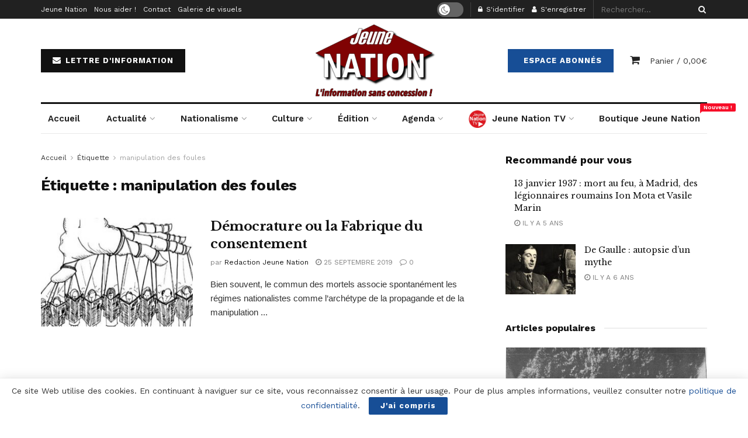

--- FILE ---
content_type: text/html; charset=UTF-8
request_url: https://www2.jeune-nation.com/tag/manipulation-des-foules
body_size: 26893
content:
<!doctype html>
<!--[if lt IE 7]> <html class="no-js lt-ie9 lt-ie8 lt-ie7" lang="fr-FR"> <![endif]-->
<!--[if IE 7]>    <html class="no-js lt-ie9 lt-ie8" lang="fr-FR"> <![endif]-->
<!--[if IE 8]>    <html class="no-js lt-ie9" lang="fr-FR"> <![endif]-->
<!--[if IE 9]>    <html class="no-js lt-ie10" lang="fr-FR"> <![endif]-->
<!--[if gt IE 8]><!--> <html class="no-js" lang="fr-FR"> <!--<![endif]-->
<head>
    <meta http-equiv="Content-Type" content="text/html; charset=UTF-8" />
    <meta name='viewport' content='width=device-width, initial-scale=1, user-scalable=yes' />
    <link rel="profile" href="https://gmpg.org/xfn/11" />
    <link rel="pingback" href="https://www2.jeune-nation.com/xmlrpc.php" />
    <title>manipulation des foules &#8211; Jeune Nation</title>
<meta property="og:type" content="website">
<meta property="og:title" content="Démocrature ou la Fabrique du consentement">
<meta property="og:site_name" content="Jeune Nation">
<meta property="og:description" content="Bien souvent, le commun des mortels associe spontanément les régimes nationalistes comme l’archétype de la propagande et de la manipulation">
<meta property="og:url" content="https://www2.jeune-nation.com/tag/manipulation-des-foules">
<meta property="og:locale" content="fr_FR">
<meta property="og:image" content="https://www2.jeune-nation.com/wp-content/uploads/2019/09/manipulation-des-foules-democratie-propagande.jpg">
<meta property="og:image:height" content="322">
<meta property="og:image:width" content="550">
<meta name="twitter:card" content="summary">
<meta name="twitter:url" content="https://www2.jeune-nation.com/tag/manipulation-des-foules">
<meta name="twitter:title" content="Démocrature ou la Fabrique du consentement">
<meta name="twitter:description" content="Bien souvent, le commun des mortels associe spontanément les régimes nationalistes comme l’archétype de la propagande et de la manipulation">
<meta name="twitter:image:src" content="https://www2.jeune-nation.com/wp-content/uploads/2019/09/manipulation-des-foules-democratie-propagande.jpg">
<meta name="twitter:image:width" content="550">
<meta name="twitter:image:height" content="322">
<meta name="twitter:site" content="https://twitter.com/JeuneNation">
			<script type="text/javascript">
              var jnews_ajax_url = '/?ajax-request=jnews'
			</script>
			<link rel='dns-prefetch' href='//fonts.googleapis.com' />
<link rel='dns-prefetch' href='//s.w.org' />
<link rel="alternate" type="application/rss+xml" title="Jeune Nation &raquo; Flux" href="https://www2.jeune-nation.com/feed" />
<link rel="alternate" type="application/rss+xml" title="Jeune Nation &raquo; Flux des commentaires" href="https://www2.jeune-nation.com/comments/feed" />
<link rel="alternate" type="text/calendar" title="Jeune Nation &raquo; Flux iCal" href="https://www2.jeune-nation.com/evenements/?ical=1" />
<link rel="alternate" type="application/rss+xml" title="Jeune Nation &raquo; Flux de l’étiquette manipulation des foules" href="https://www2.jeune-nation.com/tag/manipulation-des-foules/feed" />
		<script type="text/javascript">
			window._wpemojiSettings = {"baseUrl":"https:\/\/s.w.org\/images\/core\/emoji\/13.0.1\/72x72\/","ext":".png","svgUrl":"https:\/\/s.w.org\/images\/core\/emoji\/13.0.1\/svg\/","svgExt":".svg","source":{"concatemoji":"https:\/\/www2.jeune-nation.com\/wp-includes\/js\/wp-emoji-release.min.js?ver=5.6"}};
			!function(e,a,t){var r,n,o,i,p=a.createElement("canvas"),s=p.getContext&&p.getContext("2d");function c(e,t){var a=String.fromCharCode;s.clearRect(0,0,p.width,p.height),s.fillText(a.apply(this,e),0,0);var r=p.toDataURL();return s.clearRect(0,0,p.width,p.height),s.fillText(a.apply(this,t),0,0),r===p.toDataURL()}function l(e){if(!s||!s.fillText)return!1;switch(s.textBaseline="top",s.font="600 32px Arial",e){case"flag":return!c([127987,65039,8205,9895,65039],[127987,65039,8203,9895,65039])&&(!c([55356,56826,55356,56819],[55356,56826,8203,55356,56819])&&!c([55356,57332,56128,56423,56128,56418,56128,56421,56128,56430,56128,56423,56128,56447],[55356,57332,8203,56128,56423,8203,56128,56418,8203,56128,56421,8203,56128,56430,8203,56128,56423,8203,56128,56447]));case"emoji":return!c([55357,56424,8205,55356,57212],[55357,56424,8203,55356,57212])}return!1}function d(e){var t=a.createElement("script");t.src=e,t.defer=t.type="text/javascript",a.getElementsByTagName("head")[0].appendChild(t)}for(i=Array("flag","emoji"),t.supports={everything:!0,everythingExceptFlag:!0},o=0;o<i.length;o++)t.supports[i[o]]=l(i[o]),t.supports.everything=t.supports.everything&&t.supports[i[o]],"flag"!==i[o]&&(t.supports.everythingExceptFlag=t.supports.everythingExceptFlag&&t.supports[i[o]]);t.supports.everythingExceptFlag=t.supports.everythingExceptFlag&&!t.supports.flag,t.DOMReady=!1,t.readyCallback=function(){t.DOMReady=!0},t.supports.everything||(n=function(){t.readyCallback()},a.addEventListener?(a.addEventListener("DOMContentLoaded",n,!1),e.addEventListener("load",n,!1)):(e.attachEvent("onload",n),a.attachEvent("onreadystatechange",function(){"complete"===a.readyState&&t.readyCallback()})),(r=t.source||{}).concatemoji?d(r.concatemoji):r.wpemoji&&r.twemoji&&(d(r.twemoji),d(r.wpemoji)))}(window,document,window._wpemojiSettings);
		</script>
		<style type="text/css">
img.wp-smiley,
img.emoji {
	display: inline !important;
	border: none !important;
	box-shadow: none !important;
	height: 1em !important;
	width: 1em !important;
	margin: 0 .07em !important;
	vertical-align: -0.1em !important;
	background: none !important;
	padding: 0 !important;
}
</style>
	<link rel='stylesheet' id='tribe-common-skeleton-style-css'  href='https://www2.jeune-nation.com/wp-content/plugins/the-events-calendar/common/src/resources/css/common-skeleton.min.css?ver=4.12.15' type='text/css' media='all' />
<link rel='stylesheet' id='tribe-tooltip-css'  href='https://www2.jeune-nation.com/wp-content/plugins/the-events-calendar/common/src/resources/css/tooltip.min.css?ver=4.12.15' type='text/css' media='all' />
<link rel='stylesheet' id='wp-block-library-css'  href='https://www2.jeune-nation.com/wp-includes/css/dist/block-library/style.min.css?ver=5.6' type='text/css' media='all' />
<link rel='stylesheet' id='wc-block-vendors-style-css'  href='https://www2.jeune-nation.com/wp-content/plugins/woocommerce/packages/woocommerce-blocks/build/vendors-style.css?ver=3.8.1' type='text/css' media='all' />
<link rel='stylesheet' id='wc-block-style-css'  href='https://www2.jeune-nation.com/wp-content/plugins/woocommerce/packages/woocommerce-blocks/build/style.css?ver=3.8.1' type='text/css' media='all' />
<link rel='stylesheet' id='contact-form-7-css'  href='https://www2.jeune-nation.com/wp-content/plugins/contact-form-7/includes/css/styles.css?ver=5.3.2' type='text/css' media='all' />
<link rel='stylesheet' id='jnews-video-css'  href='https://www2.jeune-nation.com/wp-content/plugins/jnews-video/assets/css/plugin.css?ver=7.0.8' type='text/css' media='all' />
<link rel='stylesheet' id='jnews-video-darkmode-css'  href='https://www2.jeune-nation.com/wp-content/plugins/jnews-video/assets/css/darkmode.css?ver=7.0.8' type='text/css' media='all' />
<link rel='stylesheet' id='woocommerce-layout-css'  href='https://www2.jeune-nation.com/wp-content/plugins/woocommerce/assets/css/woocommerce-layout.css?ver=4.8.0' type='text/css' media='all' />
<link rel='stylesheet' id='woocommerce-smallscreen-css'  href='https://www2.jeune-nation.com/wp-content/plugins/woocommerce/assets/css/woocommerce-smallscreen.css?ver=4.8.0' type='text/css' media='only screen and (max-width: 768px)' />
<link rel='stylesheet' id='woocommerce-general-css'  href='https://www2.jeune-nation.com/wp-content/plugins/woocommerce/assets/css/woocommerce.css?ver=4.8.0' type='text/css' media='all' />
<style id='woocommerce-inline-inline-css' type='text/css'>
.woocommerce form .form-row .required { visibility: visible; }
</style>
<link rel='stylesheet' id='jnews-parent-style-css'  href='https://www2.jeune-nation.com/wp-content/themes/jnews/style.css?ver=5.6' type='text/css' media='all' />
<link rel='stylesheet' id='js_composer_front-css'  href='https://www2.jeune-nation.com/wp-content/plugins/js_composer/assets/css/js_composer.min.css?ver=6.4.2' type='text/css' media='all' />
<link rel='stylesheet' id='jeg_customizer_font-css'  href='//fonts.googleapis.com/css?family=Work+Sans%3Aregular%2C600%7CLibre+Baskerville%3Aregular%2Citalic%2C700&#038;display=swap&#038;ver=1.2.5' type='text/css' media='all' />
<link rel='stylesheet' id='mediaelement-css'  href='https://www2.jeune-nation.com/wp-includes/js/mediaelement/mediaelementplayer-legacy.min.css?ver=4.2.16' type='text/css' media='all' />
<link rel='stylesheet' id='wp-mediaelement-css'  href='https://www2.jeune-nation.com/wp-includes/js/mediaelement/wp-mediaelement.min.css?ver=5.6' type='text/css' media='all' />
<link rel='stylesheet' id='jnews-frontend-css'  href='https://www2.jeune-nation.com/wp-content/themes/jnews/assets/dist/frontend.min.css?ver=1.0.0' type='text/css' media='all' />
<link rel='stylesheet' id='jnews-style-css'  href='https://www2.jeune-nation.com/wp-content/themes/jnews-child/style.css?ver=1.0.0' type='text/css' media='all' />
<link rel='stylesheet' id='jnews-darkmode-css'  href='https://www2.jeune-nation.com/wp-content/themes/jnews/assets/css/darkmode.css?ver=1.0.0' type='text/css' media='all' />
<link rel='stylesheet' id='jnews-scheme-css'  href='https://www2.jeune-nation.com/wp-content/themes/jnews/data/import/newspaper/scheme.css?ver=1.0.0' type='text/css' media='all' />
<link rel='stylesheet' id='jnews-paywall-css'  href='https://www2.jeune-nation.com/wp-content/plugins/jnews-paywall/assets/css/jpw-frontend.css?ver=7.0.9' type='text/css' media='all' />
<link rel='stylesheet' id='jnews-social-login-style-css'  href='https://www2.jeune-nation.com/wp-content/plugins/jnews-social-login/assets/css/plugin.css?ver=7.0.4' type='text/css' media='all' />
<link rel='stylesheet' id='jnews-select-share-css'  href='https://www2.jeune-nation.com/wp-content/plugins/jnews-social-share/assets/css/plugin.css' type='text/css' media='all' />
<link rel='stylesheet' id='jnews-weather-style-css'  href='https://www2.jeune-nation.com/wp-content/plugins/jnews-weather/assets/css/plugin.css?ver=7.0.5' type='text/css' media='all' />
<script type='text/javascript' src='https://www2.jeune-nation.com/wp-includes/js/jquery/jquery.min.js?ver=3.5.1' id='jquery-core-js'></script>
<script type='text/javascript' src='https://www2.jeune-nation.com/wp-includes/js/jquery/jquery-migrate.min.js?ver=3.3.2' id='jquery-migrate-js'></script>
<script type='text/javascript' src='https://www2.jeune-nation.com/wp-content/plugins/woocommerce/assets/js/jquery-blockui/jquery.blockUI.min.js?ver=2.70' id='jquery-blockui-js'></script>
<script type='text/javascript' id='wc-add-to-cart-js-extra'>
/* <![CDATA[ */
var wc_add_to_cart_params = {"ajax_url":"\/wp-admin\/admin-ajax.php","wc_ajax_url":"\/?wc-ajax=%%endpoint%%","i18n_view_cart":"Voir le panier","cart_url":"https:\/\/www2.jeune-nation.com\/panier","is_cart":"","cart_redirect_after_add":"no"};
/* ]]> */
</script>
<script type='text/javascript' src='https://www2.jeune-nation.com/wp-content/plugins/woocommerce/assets/js/frontend/add-to-cart.min.js?ver=4.8.0' id='wc-add-to-cart-js'></script>
<script type='text/javascript' src='https://www2.jeune-nation.com/wp-content/plugins/js_composer/assets/js/vendors/woocommerce-add-to-cart.js?ver=6.4.2' id='vc_woocommerce-add-to-cart-js-js'></script>
<link rel="https://api.w.org/" href="https://www2.jeune-nation.com/wp-json/" /><link rel="alternate" type="application/json" href="https://www2.jeune-nation.com/wp-json/wp/v2/tags/9135" /><link rel="EditURI" type="application/rsd+xml" title="RSD" href="https://www2.jeune-nation.com/xmlrpc.php?rsd" />
<link rel="wlwmanifest" type="application/wlwmanifest+xml" href="https://www2.jeune-nation.com/wp-includes/wlwmanifest.xml" /> 
<meta name="generator" content="WordPress 5.6" />
<meta name="generator" content="WooCommerce 4.8.0" />
<!-- <meta name="NextGEN" version="3.5.0" /> -->
<meta name="tec-api-version" content="v1"><meta name="tec-api-origin" content="https://www2.jeune-nation.com"><link rel="https://theeventscalendar.com/" href="https://www2.jeune-nation.com/wp-json/tribe/events/v1/events/?tags=manipulation-des-foules" />	<noscript><style>.woocommerce-product-gallery{ opacity: 1 !important; }</style></noscript>
	<meta name="generator" content="Powered by WPBakery Page Builder - drag and drop page builder for WordPress."/>
<script type='application/ld+json'>{"@context":"http:\/\/schema.org","@type":"Organization","@id":"https:\/\/www2.jeune-nation.com\/#organization","url":"https:\/\/www2.jeune-nation.com\/","name":"","logo":{"@type":"ImageObject","url":""},"sameAs":["https:\/\/www.facebook.com\/JeuneNationInfos","https:\/\/twitter.com\/JeuneNation","https:\/\/www.youtube.com\/channel\/UCQ3Hc1Jief2ZiLSYfEeIiVA","https:\/\/t.me\/jeunenationcom","https:\/\/www2.jeune-nation.com\/feed"]}</script>
<script type='application/ld+json'>{"@context":"http:\/\/schema.org","@type":"WebSite","@id":"https:\/\/www2.jeune-nation.com\/#website","url":"https:\/\/www2.jeune-nation.com\/","name":"","potentialAction":{"@type":"SearchAction","target":"https:\/\/www2.jeune-nation.com\/?s={search_term_string}","query-input":"required name=search_term_string"}}</script>
<link rel="icon" href="https://www2.jeune-nation.com/wp-content/uploads/2020/06/cropped-favicon-1-32x32.png" sizes="32x32" />
<link rel="icon" href="https://www2.jeune-nation.com/wp-content/uploads/2020/06/cropped-favicon-1-192x192.png" sizes="192x192" />
<link rel="apple-touch-icon" href="https://www2.jeune-nation.com/wp-content/uploads/2020/06/cropped-favicon-1-180x180.png" />
<meta name="msapplication-TileImage" content="https://www2.jeune-nation.com/wp-content/uploads/2020/06/cropped-favicon-1-270x270.png" />
<style id="jeg_dynamic_css" type="text/css" data-type="jeg_custom-css">body,.newsfeed_carousel.owl-carousel .owl-nav div,.jeg_filter_button,.owl-carousel .owl-nav div,.jeg_readmore,.jeg_hero_style_7 .jeg_post_meta a,.widget_calendar thead th,.widget_calendar tfoot a,.jeg_socialcounter a,.entry-header .jeg_meta_like a,.entry-header .jeg_meta_comment a,.entry-content tbody tr:hover,.entry-content th,.jeg_splitpost_nav li:hover a,#breadcrumbs a,.jeg_author_socials a:hover,.jeg_footer_content a,.jeg_footer_bottom a,.jeg_cartcontent,.woocommerce .woocommerce-breadcrumb a { color : #333333; } a,.jeg_menu_style_5 > li > a:hover,.jeg_menu_style_5 > li.sfHover > a,.jeg_menu_style_5 > li.current-menu-item > a,.jeg_menu_style_5 > li.current-menu-ancestor > a,.jeg_navbar .jeg_menu:not(.jeg_main_menu) > li > a:hover,.jeg_midbar .jeg_menu:not(.jeg_main_menu) > li > a:hover,.jeg_side_tabs li.active,.jeg_block_heading_5 strong,.jeg_block_heading_6 strong,.jeg_block_heading_7 strong,.jeg_block_heading_8 strong,.jeg_subcat_list li a:hover,.jeg_subcat_list li button:hover,.jeg_pl_lg_7 .jeg_thumb .jeg_post_category a,.jeg_pl_xs_2:before,.jeg_pl_xs_4 .jeg_postblock_content:before,.jeg_postblock .jeg_post_title a:hover,.jeg_hero_style_6 .jeg_post_title a:hover,.jeg_sidefeed .jeg_pl_xs_3 .jeg_post_title a:hover,.widget_jnews_popular .jeg_post_title a:hover,.jeg_meta_author a,.widget_archive li a:hover,.widget_pages li a:hover,.widget_meta li a:hover,.widget_recent_entries li a:hover,.widget_rss li a:hover,.widget_rss cite,.widget_categories li a:hover,.widget_categories li.current-cat > a,#breadcrumbs a:hover,.jeg_share_count .counts,.commentlist .bypostauthor > .comment-body > .comment-author > .fn,span.required,.jeg_review_title,.bestprice .price,.authorlink a:hover,.jeg_vertical_playlist .jeg_video_playlist_play_icon,.jeg_vertical_playlist .jeg_video_playlist_item.active .jeg_video_playlist_thumbnail:before,.jeg_horizontal_playlist .jeg_video_playlist_play,.woocommerce li.product .pricegroup .button,.widget_display_forums li a:hover,.widget_display_topics li:before,.widget_display_replies li:before,.widget_display_views li:before,.bbp-breadcrumb a:hover,.jeg_mobile_menu li.sfHover > a,.jeg_mobile_menu li a:hover,.split-template-6 .pagenum { color : #174e96; } .jeg_menu_style_1 > li > a:before,.jeg_menu_style_2 > li > a:before,.jeg_menu_style_3 > li > a:before,.jeg_side_toggle,.jeg_slide_caption .jeg_post_category a,.jeg_slider_type_1 .owl-nav .owl-next,.jeg_block_heading_1 .jeg_block_title span,.jeg_block_heading_2 .jeg_block_title span,.jeg_block_heading_3,.jeg_block_heading_4 .jeg_block_title span,.jeg_block_heading_6:after,.jeg_pl_lg_box .jeg_post_category a,.jeg_pl_md_box .jeg_post_category a,.jeg_readmore:hover,.jeg_thumb .jeg_post_category a,.jeg_block_loadmore a:hover, .jeg_postblock.alt .jeg_block_loadmore a:hover,.jeg_block_loadmore a.active,.jeg_postblock_carousel_2 .jeg_post_category a,.jeg_heroblock .jeg_post_category a,.jeg_pagenav_1 .page_number.active,.jeg_pagenav_1 .page_number.active:hover,input[type="submit"],.btn,.button,.widget_tag_cloud a:hover,.popularpost_item:hover .jeg_post_title a:before,.jeg_splitpost_4 .page_nav,.jeg_splitpost_5 .page_nav,.jeg_post_via a:hover,.jeg_post_source a:hover,.jeg_post_tags a:hover,.comment-reply-title small a:before,.comment-reply-title small a:after,.jeg_storelist .productlink,.authorlink li.active a:before,.jeg_footer.dark .socials_widget:not(.nobg) a:hover .fa,.jeg_breakingnews_title,.jeg_overlay_slider_bottom.owl-carousel .owl-nav div,.jeg_overlay_slider_bottom.owl-carousel .owl-nav div:hover,.jeg_vertical_playlist .jeg_video_playlist_current,.woocommerce span.onsale,.woocommerce #respond input#submit:hover,.woocommerce a.button:hover,.woocommerce button.button:hover,.woocommerce input.button:hover,.woocommerce #respond input#submit.alt,.woocommerce a.button.alt,.woocommerce button.button.alt,.woocommerce input.button.alt,.jeg_popup_post .caption,.jeg_footer.dark input[type="submit"],.jeg_footer.dark .btn,.jeg_footer.dark .button,.footer_widget.widget_tag_cloud a:hover, .jeg_inner_content .content-inner .jeg_post_category a:hover, #buddypress .standard-form button, #buddypress a.button, #buddypress input[type="submit"], #buddypress input[type="button"], #buddypress input[type="reset"], #buddypress ul.button-nav li a, #buddypress .generic-button a, #buddypress .generic-button button, #buddypress .comment-reply-link, #buddypress a.bp-title-button, #buddypress.buddypress-wrap .members-list li .user-update .activity-read-more a, div#buddypress .standard-form button:hover,div#buddypress a.button:hover,div#buddypress input[type="submit"]:hover,div#buddypress input[type="button"]:hover,div#buddypress input[type="reset"]:hover,div#buddypress ul.button-nav li a:hover,div#buddypress .generic-button a:hover,div#buddypress .generic-button button:hover,div#buddypress .comment-reply-link:hover,div#buddypress a.bp-title-button:hover,div#buddypress.buddypress-wrap .members-list li .user-update .activity-read-more a:hover, #buddypress #item-nav .item-list-tabs ul li a:before, .jeg_inner_content .jeg_meta_container .follow-wrapper a { background-color : #174e96; } .jeg_block_heading_7 .jeg_block_title span, .jeg_readmore:hover, .jeg_block_loadmore a:hover, .jeg_block_loadmore a.active, .jeg_pagenav_1 .page_number.active, .jeg_pagenav_1 .page_number.active:hover, .jeg_pagenav_3 .page_number:hover, .jeg_prevnext_post a:hover h3, .jeg_overlay_slider .jeg_post_category, .jeg_sidefeed .jeg_post.active, .jeg_vertical_playlist.jeg_vertical_playlist .jeg_video_playlist_item.active .jeg_video_playlist_thumbnail img, .jeg_horizontal_playlist .jeg_video_playlist_item.active { border-color : #174e96; } .jeg_tabpost_nav li.active, .woocommerce div.product .woocommerce-tabs ul.tabs li.active { border-bottom-color : #174e96; } .jeg_post_meta .fa, .entry-header .jeg_post_meta .fa, .jeg_review_stars, .jeg_price_review_list { color : #174259; } .jeg_share_button.share-float.share-monocrhome a { background-color : #174259; } h1,h2,h3,h4,h5,h6,.jeg_post_title a,.entry-header .jeg_post_title,.jeg_hero_style_7 .jeg_post_title a,.jeg_block_title,.jeg_splitpost_bar .current_title,.jeg_video_playlist_title,.gallery-caption,.jeg_push_notification_button>a.button { color : #111111; } .split-template-9 .pagenum, .split-template-10 .pagenum, .split-template-11 .pagenum, .split-template-12 .pagenum, .split-template-13 .pagenum, .split-template-15 .pagenum, .split-template-18 .pagenum, .split-template-20 .pagenum, .split-template-19 .current_title span, .split-template-20 .current_title span { background-color : #111111; } .jeg_topbar .jeg_nav_row, .jeg_topbar .jeg_search_no_expand .jeg_search_input { line-height : 32px; } .jeg_topbar .jeg_nav_row, .jeg_topbar .jeg_nav_icon { height : 32px; } .jeg_midbar { height : 100px; } .jeg_header .jeg_bottombar, .jeg_header .jeg_bottombar.jeg_navbar_dark, .jeg_bottombar.jeg_navbar_boxed .jeg_nav_row, .jeg_bottombar.jeg_navbar_dark.jeg_navbar_boxed .jeg_nav_row { border-top-width : 3px; } .jeg_header_wrapper .jeg_bottombar, .jeg_header_wrapper .jeg_bottombar.jeg_navbar_dark, .jeg_bottombar.jeg_navbar_boxed .jeg_nav_row, .jeg_bottombar.jeg_navbar_dark.jeg_navbar_boxed .jeg_nav_row { border-top-color : #111111; } .jeg_stickybar, .jeg_stickybar.dark { border-bottom-width : 3px; } .jeg_stickybar, .jeg_stickybar.dark, .jeg_stickybar.jeg_navbar_boxed .jeg_nav_row { border-bottom-color : #111111; } .jeg_header .socials_widget > a > i.fa:before { color : #aaaaaa; } .jeg_aside_item.socials_widget > a > i.fa:before { color : #777777; } .jeg_header .jeg_button_1 .btn { background : #111111; } .jeg_nav_search { width : 34%; } .jeg_footer .jeg_footer_heading h3,.jeg_footer.dark .jeg_footer_heading h3,.jeg_footer .widget h2,.jeg_footer .footer_dark .widget h2 { color : #174e96; } body,input,textarea,select,.chosen-container-single .chosen-single,.btn,.button { font-family: "Work Sans",Helvetica,Arial,sans-serif; } .jeg_post_title, .entry-header .jeg_post_title, .jeg_single_tpl_2 .entry-header .jeg_post_title, .jeg_single_tpl_3 .entry-header .jeg_post_title, .jeg_single_tpl_6 .entry-header .jeg_post_title { font-family: "Libre Baskerville",Helvetica,Arial,sans-serif; } .jeg_post_excerpt p, .content-inner p { font-family: "Droid Serif",Helvetica,Arial,sans-serif; } .jeg_thumb .jeg_post_category a,.jeg_pl_lg_box .jeg_post_category a,.jeg_pl_md_box .jeg_post_category a,.jeg_postblock_carousel_2 .jeg_post_category a,.jeg_heroblock .jeg_post_category a,.jeg_slide_caption .jeg_post_category a { background-color : #111111; } .jeg_overlay_slider .jeg_post_category,.jeg_thumb .jeg_post_category a,.jeg_pl_lg_box .jeg_post_category a,.jeg_pl_md_box .jeg_post_category a,.jeg_postblock_carousel_2 .jeg_post_category a,.jeg_heroblock .jeg_post_category a,.jeg_slide_caption .jeg_post_category a { border-color : #111111; } </style><style type="text/css">
					.no_thumbnail .jeg_thumb,
					.thumbnail-container.no_thumbnail {
					    display: none !important;
					}
					.jeg_search_result .jeg_pl_xs_3.no_thumbnail .jeg_postblock_content,
					.jeg_sidefeed .jeg_pl_xs_3.no_thumbnail .jeg_postblock_content,
					.jeg_pl_sm.no_thumbnail .jeg_postblock_content {
					    margin-left: 0;
					}
					.jeg_postblock_11 .no_thumbnail .jeg_postblock_content,
					.jeg_postblock_12 .no_thumbnail .jeg_postblock_content,
					.jeg_postblock_12.jeg_col_3o3 .no_thumbnail .jeg_postblock_content  {
					    margin-top: 0;
					}
					.jeg_postblock_15 .jeg_pl_md_box.no_thumbnail .jeg_postblock_content,
					.jeg_postblock_19 .jeg_pl_md_box.no_thumbnail .jeg_postblock_content,
					.jeg_postblock_24 .jeg_pl_md_box.no_thumbnail .jeg_postblock_content,
					.jeg_sidefeed .jeg_pl_md_box .jeg_postblock_content {
					    position: relative;
					}
					.jeg_postblock_carousel_2 .no_thumbnail .jeg_post_title a,
					.jeg_postblock_carousel_2 .no_thumbnail .jeg_post_title a:hover,
					.jeg_postblock_carousel_2 .no_thumbnail .jeg_post_meta .fa {
					    color: #212121 !important;
					} 
				</style><noscript><style> .wpb_animate_when_almost_visible { opacity: 1; }</style></noscript><link rel='stylesheet' id='mailpoet_public-css'  href='https://www2.jeune-nation.com/wp-content/plugins/mailpoet/assets/dist/css/mailpoet-public.dd713c66.css?ver=5.6' type='text/css' media='all' />
<link rel='stylesheet' id='mailpoet_custom_fonts_css-css'  href='https://fonts.googleapis.com/css?family=Abril+FatFace%3A400%2C400i%2C700%2C700i%7CAlegreya%3A400%2C400i%2C700%2C700i%7CAlegreya+Sans%3A400%2C400i%2C700%2C700i%7CAmatic+SC%3A400%2C400i%2C700%2C700i%7CAnonymous+Pro%3A400%2C400i%2C700%2C700i%7CArchitects+Daughter%3A400%2C400i%2C700%2C700i%7CArchivo%3A400%2C400i%2C700%2C700i%7CArchivo+Narrow%3A400%2C400i%2C700%2C700i%7CAsap%3A400%2C400i%2C700%2C700i%7CBarlow%3A400%2C400i%2C700%2C700i%7CBioRhyme%3A400%2C400i%2C700%2C700i%7CBonbon%3A400%2C400i%2C700%2C700i%7CCabin%3A400%2C400i%2C700%2C700i%7CCairo%3A400%2C400i%2C700%2C700i%7CCardo%3A400%2C400i%2C700%2C700i%7CChivo%3A400%2C400i%2C700%2C700i%7CConcert+One%3A400%2C400i%2C700%2C700i%7CCormorant%3A400%2C400i%2C700%2C700i%7CCrimson+Text%3A400%2C400i%2C700%2C700i%7CEczar%3A400%2C400i%2C700%2C700i%7CExo+2%3A400%2C400i%2C700%2C700i%7CFira+Sans%3A400%2C400i%2C700%2C700i%7CFjalla+One%3A400%2C400i%2C700%2C700i%7CFrank+Ruhl+Libre%3A400%2C400i%2C700%2C700i%7CGreat+Vibes%3A400%2C400i%2C700%2C700i%7CHeebo%3A400%2C400i%2C700%2C700i%7CIBM+Plex%3A400%2C400i%2C700%2C700i%7CInconsolata%3A400%2C400i%2C700%2C700i%7CIndie+Flower%3A400%2C400i%2C700%2C700i%7CInknut+Antiqua%3A400%2C400i%2C700%2C700i%7CInter%3A400%2C400i%2C700%2C700i%7CKarla%3A400%2C400i%2C700%2C700i%7CLibre+Baskerville%3A400%2C400i%2C700%2C700i%7CLibre+Franklin%3A400%2C400i%2C700%2C700i%7CMontserrat%3A400%2C400i%2C700%2C700i%7CNeuton%3A400%2C400i%2C700%2C700i%7CNotable%3A400%2C400i%2C700%2C700i%7CNothing+You+Could+Do%3A400%2C400i%2C700%2C700i%7CNoto+Sans%3A400%2C400i%2C700%2C700i%7CNunito%3A400%2C400i%2C700%2C700i%7COld+Standard+TT%3A400%2C400i%2C700%2C700i%7COxygen%3A400%2C400i%2C700%2C700i%7CPacifico%3A400%2C400i%2C700%2C700i%7CPoppins%3A400%2C400i%2C700%2C700i%7CProza+Libre%3A400%2C400i%2C700%2C700i%7CPT+Sans%3A400%2C400i%2C700%2C700i%7CPT+Serif%3A400%2C400i%2C700%2C700i%7CRakkas%3A400%2C400i%2C700%2C700i%7CReenie+Beanie%3A400%2C400i%2C700%2C700i%7CRoboto+Slab%3A400%2C400i%2C700%2C700i%7CRopa+Sans%3A400%2C400i%2C700%2C700i%7CRubik%3A400%2C400i%2C700%2C700i%7CShadows+Into+Light%3A400%2C400i%2C700%2C700i%7CSpace+Mono%3A400%2C400i%2C700%2C700i%7CSpectral%3A400%2C400i%2C700%2C700i%7CSue+Ellen+Francisco%3A400%2C400i%2C700%2C700i%7CTitillium+Web%3A400%2C400i%2C700%2C700i%7CUbuntu%3A400%2C400i%2C700%2C700i%7CVarela%3A400%2C400i%2C700%2C700i%7CVollkorn%3A400%2C400i%2C700%2C700i%7CWork+Sans%3A400%2C400i%2C700%2C700i%7CYatra+One%3A400%2C400i%2C700%2C700i&#038;ver=5.6' type='text/css' media='all' />
</head>
<body class="archive tag tag-manipulation-des-foules tag-9135 wp-embed-responsive theme-jnews woocommerce-no-js tribe-no-js jeg_toggle_dark jnews jsc_normal wpb-js-composer js-comp-ver-6.4.2 vc_responsive">

    
    
    <div class="jeg_ad jeg_ad_top jnews_header_top_ads">
        <div class='ads-wrapper  '></div>    </div>

    <!-- The Main Wrapper
    ============================================= -->
    <div class="jeg_viewport">

        
        <div class="jeg_header_wrapper">
            <div class="jeg_header_instagram_wrapper">
    </div>

<!-- HEADER -->
<div class="jeg_header normal">
    <div class="jeg_topbar jeg_container dark">
    <div class="container">
        <div class="jeg_nav_row">
            
                <div class="jeg_nav_col jeg_nav_left  jeg_nav_grow">
                    <div class="item_wrap jeg_nav_alignleft">
                        <div class="jeg_nav_item">
	<ul class="jeg_menu jeg_top_menu"><li id="menu-item-60174" class="menu-item menu-item-type-post_type menu-item-object-page menu-item-60174"><a href="https://www2.jeune-nation.com/jeune-nation">Jeune Nation</a></li>
<li id="menu-item-60175" class="menu-item menu-item-type-post_type menu-item-object-page menu-item-60175"><a href="https://www2.jeune-nation.com/nous-aider">Nous aider !</a></li>
<li id="menu-item-60173" class="menu-item menu-item-type-post_type menu-item-object-page menu-item-60173"><a href="https://www2.jeune-nation.com/nous-contacter">Contact</a></li>
<li id="menu-item-60457" class="menu-item menu-item-type-post_type menu-item-object-page menu-item-60457"><a href="https://www2.jeune-nation.com/accueil/galerie-de-visuels">Galerie de visuels</a></li>
</ul></div>                    </div>
                </div>

                
                <div class="jeg_nav_col jeg_nav_center  jeg_nav_normal">
                    <div class="item_wrap jeg_nav_aligncenter">
                                            </div>
                </div>

                
                <div class="jeg_nav_col jeg_nav_right  jeg_nav_grow">
                    <div class="item_wrap jeg_nav_alignright">
                        <div class="jeg_nav_item jeg_dark_mode">
                    <label class="dark_mode_switch">
                        <input type="checkbox" class="jeg_dark_mode_toggle" >
                        <span class="slider round"></span>
                    </label>
                 </div><div class="jeg_nav_item jeg_nav_account">
    <ul class="jeg_accountlink jeg_menu">
        <li><a href="#jeg_loginform" class="jeg_popuplink"><i class="fa fa-lock"></i> S&#039;identifier</a></li><li><a href="#jeg_registerform" class="jeg_popuplink"><i class="fa fa-user"></i> S&#039;enregistrer</a></li>    </ul>
</div><!-- Search Form -->
<div class="jeg_nav_item jeg_nav_search">
	<div class="jeg_search_wrapper jeg_search_no_expand square">
	    <a href="#" class="jeg_search_toggle"><i class="fa fa-search"></i></a>
	    <form action="https://www2.jeune-nation.com/" method="get" class="jeg_search_form" target="_top">
    <input name="s" class="jeg_search_input" placeholder="Rechercher..." type="text" value="" autocomplete="off">
    <button type="submit" class="jeg_search_button btn"><i class="fa fa-search"></i></button>
</form>
<!-- jeg_search_hide with_result no_result -->
<div class="jeg_search_result jeg_search_hide with_result">
    <div class="search-result-wrapper">
    </div>
    <div class="search-link search-noresult">
        Pas de résultats    </div>
    <div class="search-link search-all-button">
        <i class="fa fa-search"></i> Voir tous les résultats    </div>
</div>	</div>
</div>                    </div>
                </div>

                        </div>
    </div>
</div><!-- /.jeg_container --><div class="jeg_midbar jeg_container normal">
    <div class="container">
        <div class="jeg_nav_row">
            
                <div class="jeg_nav_col jeg_nav_left jeg_nav_grow">
                    <div class="item_wrap jeg_nav_alignleft">
                        <!-- Button -->
<div class="jeg_nav_item jeg_button_1">
    		<a href="#mailpoet_form-3"
		   class="btn default "
		   target="_self">
			<i class="fa fa-envelope"></i>
			LETTRE D&#039;INFORMATION		</a>
		</div>                    </div>
                </div>

                
                <div class="jeg_nav_col jeg_nav_center jeg_nav_normal">
                    <div class="item_wrap jeg_nav_aligncenter">
                        <div class="jeg_nav_item jeg_logo jeg_desktop_logo">
			<div class="site-title">
	    	<a href="https://www2.jeune-nation.com/" style="padding: 0 0 0 0;">
	    	    <img class='jeg_logo_img' src="https://www2.jeune-nation.com/wp-content/uploads/2020/06/JN-Test-HD.png" srcset="https://www2.jeune-nation.com/wp-content/uploads/2020/06/JN-Test-HD.png 1x, https://www2.jeune-nation.com/wp-content/uploads/2020/06/JN-Test-HD.png 2x" alt="Jeune Nation"data-light-src="https://www2.jeune-nation.com/wp-content/uploads/2020/06/JN-Test-HD.png" data-light-srcset="https://www2.jeune-nation.com/wp-content/uploads/2020/06/JN-Test-HD.png 1x, https://www2.jeune-nation.com/wp-content/uploads/2020/06/JN-Test-HD.png 2x" data-dark-src="https://www2.jeune-nation.com/wp-content/uploads/2020/06/JN-Test-HD.png" data-dark-srcset="https://www2.jeune-nation.com/wp-content/uploads/2020/06/JN-Test-HD.png 1x, https://www2.jeune-nation.com/wp-content/uploads/2020/06/JN-Test-HD.png 2x">	    	</a>
	    </div>
	</div>                    </div>
                </div>

                
                <div class="jeg_nav_col jeg_nav_right jeg_nav_grow">
                    <div class="item_wrap jeg_nav_alignright">
                        <!-- Button -->
<div class="jeg_nav_item jeg_button_2">
    		<a href="/espace-abonnes"
		   class="btn default "
		   target="_self">
			<i class="fa"></i>
			Espace abonnés		</a>
		</div><div class="jeg_nav_item jeg_cart cartdetail woocommerce">

            <span class="carticon">
            <i class="fa fa-shopping-cart jeg_carticon"></i>
            <a class="cartlink" href="https://www2.jeune-nation.com/panier" title="Voir votre panier">
                Panier / <span class="woocommerce-Price-amount amount"><bdi>0,00<span class="woocommerce-Price-currencySymbol">&euro;</span></bdi></span>            </a>
        </span>

        <div class="jeg_cartcontent">
            <div class="widget_shopping_cart_content">
                

	<p class="woocommerce-mini-cart__empty-message">Votre panier est vide.</p>


            </div>
        </div>
    
</div>                    </div>
                </div>

                        </div>
    </div>
</div><div class="jeg_bottombar jeg_navbar jeg_container jeg_navbar_wrapper 1 jeg_navbar_boxed jeg_navbar_fitwidth jeg_navbar_normal">
    <div class="container">
        <div class="jeg_nav_row">
            
                <div class="jeg_nav_col jeg_nav_left jeg_nav_normal">
                    <div class="item_wrap jeg_nav_alignleft">
                                            </div>
                </div>

                
                <div class="jeg_nav_col jeg_nav_center jeg_nav_grow">
                    <div class="item_wrap jeg_nav_aligncenter">
                        <div class="jeg_main_menu_wrapper">
<div class="jeg_nav_item jeg_mainmenu_wrap"><ul class="jeg_menu jeg_main_menu jeg_menu_style_5" data-animation="animate"><li id="menu-item-60138" class="menu-item menu-item-type-post_type menu-item-object-page menu-item-home menu-item-60138 bgnav" data-item-row="default" ><a href="https://www2.jeune-nation.com/">Accueil</a></li>
<li id="menu-item-60384" class="menu-item menu-item-type-taxonomy menu-item-object-category menu-item-60384 bgnav jeg_megamenu category_2" data-number="9"  data-item-row="default" ><a href="https://www2.jeune-nation.com/actualite">Actualité</a><div class="sub-menu">
                    <div class="jeg_newsfeed style2 clearfix"><div class="jeg_newsfeed_subcat">
                    <ul class="jeg_subcat_item">
                        <li data-cat-id="9667" class="active"><a href="https://www2.jeune-nation.com/actualite">Tout</a></li>
                        <li data-cat-id="1" class=""><a href="https://www2.jeune-nation.com/actualite/actu-france">Actualité française</a></li><li data-cat-id="6" class=""><a href="https://www2.jeune-nation.com/actualite/geopolitique">Actualité internationale</a></li>
                    </ul>
                </div>
                    <div class="jeg_newsfeed_list loaded">
                        <div data-cat-id="9667" data-load-status="loaded" class="jeg_newsfeed_container">
                            <div class="newsfeed_static with_subcat">
                                <div class="jeg_newsfeed_item no_thumbnail">
                    <div class="jeg_thumb">
                        
                        <a href="https://www2.jeune-nation.com/actualite/actu-france/13-janvier-1937-mort-au-feu-a-madrid-des-legionnaires-roumains-ion-mota-et-vasile-marin"><div class="thumbnail-container animate-lazy no_thumbnail size-500 "></div></a>
                    </div>
                    <h3 class="jeg_post_title"><a href="https://www2.jeune-nation.com/actualite/actu-france/13-janvier-1937-mort-au-feu-a-madrid-des-legionnaires-roumains-ion-mota-et-vasile-marin">13 janvier 1937 : mort au feu, à Madrid, des légionnaires roumains Ion Mota et Vasile Marin</a></h3>
                </div><div class="jeg_newsfeed_item ">
                    <div class="jeg_thumb">
                        
                        <a href="https://www2.jeune-nation.com/actualite/geopolitique/usa-la-culpabilisation-des-blancs-est-le-cache-misere-du-progressisme"><div class="thumbnail-container animate-lazy  size-500 "><img width="360" height="180" src="https://www2.jeune-nation.com/wp-content/themes/jnews/assets/img/jeg-empty.png" class="attachment-jnews-360x180 size-jnews-360x180 lazyload wp-post-image" alt="USA : la culpabilisation des blancs est le cache-misère du progressisme" loading="lazy" data-src="https://www2.jeune-nation.com/wp-content/uploads/2020/06/racisme-anti-blancs-suprémacisme-noir-360x180.jpg" data-srcset="" data-sizes="auto" data-expand="700" /></div></a>
                    </div>
                    <h3 class="jeg_post_title"><a href="https://www2.jeune-nation.com/actualite/geopolitique/usa-la-culpabilisation-des-blancs-est-le-cache-misere-du-progressisme">USA : la culpabilisation des blancs est le cache-misère du progressisme</a></h3>
                </div><div class="jeg_newsfeed_item ">
                    <div class="jeg_thumb">
                        
                        <a href="https://www2.jeune-nation.com/actualite/geopolitique/la-ligue-islamique-mondiale-tombee-totalement-dans-lescarcelle-du-judaisme-politique"><div class="thumbnail-container animate-lazy  size-500 "><img width="319" height="180" src="https://www2.jeune-nation.com/wp-content/themes/jnews/assets/img/jeg-empty.png" class="attachment-jnews-360x180 size-jnews-360x180 lazyload wp-post-image" alt="La mainmise américano-sioniste sur le « monde arabe »" loading="lazy" sizes="(max-width: 319px) 100vw, 319px" data-src="https://www2.jeune-nation.com/wp-content/uploads/2017/11/mainmise-americano-sioniste-sur-le-monde-arabe.jpg" data-srcset="https://www2.jeune-nation.com/wp-content/uploads/2017/11/mainmise-americano-sioniste-sur-le-monde-arabe.jpg 550w, https://www2.jeune-nation.com/wp-content/uploads/2017/11/mainmise-americano-sioniste-sur-le-monde-arabe-120x68.jpg 120w, https://www2.jeune-nation.com/wp-content/uploads/2017/11/mainmise-americano-sioniste-sur-le-monde-arabe-400x225.jpg 400w" data-sizes="auto" data-expand="700" /></div></a>
                    </div>
                    <h3 class="jeg_post_title"><a href="https://www2.jeune-nation.com/actualite/geopolitique/la-ligue-islamique-mondiale-tombee-totalement-dans-lescarcelle-du-judaisme-politique">La ligue islamique mondiale tombée totalement dans l’escarcelle du judaïsme politique</a></h3>
                </div><div class="jeg_newsfeed_item ">
                    <div class="jeg_thumb">
                        
                        <a href="https://www2.jeune-nation.com/actualite/geopolitique/pourquoi-trump-retire-des-troupes-dallemagne"><div class="thumbnail-container animate-lazy  size-500 "><img width="360" height="180" src="https://www2.jeune-nation.com/wp-content/themes/jnews/assets/img/jeg-empty.png" class="attachment-jnews-360x180 size-jnews-360x180 lazyload wp-post-image" alt="Pourquoi Trump retire des troupes d&rsquo;Allemagne" loading="lazy" data-src="https://www2.jeune-nation.com/wp-content/uploads/2020/06/Trump-troupes-arnée-etats-unis-USA-360x180.jpg" data-srcset="" data-sizes="auto" data-expand="700" /></div></a>
                    </div>
                    <h3 class="jeg_post_title"><a href="https://www2.jeune-nation.com/actualite/geopolitique/pourquoi-trump-retire-des-troupes-dallemagne">Pourquoi Trump retire des troupes d&rsquo;Allemagne</a></h3>
                </div><div class="jeg_newsfeed_item ">
                    <div class="jeg_thumb">
                        
                        <a href="https://www2.jeune-nation.com/actualite/actu-france/la-france-condamnee-pour-avoir-criminaliser-lappel-au-boycott-des-produits-israeliens"><div class="thumbnail-container animate-lazy  size-500 "><img width="360" height="180" src="https://www2.jeune-nation.com/wp-content/themes/jnews/assets/img/jeg-empty.png" class="attachment-jnews-360x180 size-jnews-360x180 lazyload wp-post-image" alt="La France condamnée pour avoir criminalisé l’appel au boycott des produits israéliens" loading="lazy" data-src="https://www2.jeune-nation.com/wp-content/uploads/2020/06/BDS-boycott-israel-360x180.jpg" data-srcset="" data-sizes="auto" data-expand="700" /></div></a>
                    </div>
                    <h3 class="jeg_post_title"><a href="https://www2.jeune-nation.com/actualite/actu-france/la-france-condamnee-pour-avoir-criminaliser-lappel-au-boycott-des-produits-israeliens">La France condamnée pour avoir criminalisé l’appel au boycott des produits israéliens</a></h3>
                </div><div class="jeg_newsfeed_item ">
                    <div class="jeg_thumb">
                        
                        <a href="https://www2.jeune-nation.com/actualite/actu-france/une-civilisation-qui-ne-respecte-plus-la-vie-projetko-un-bon-dessin"><div class="thumbnail-container animate-lazy  size-500 "><img width="320" height="180" src="https://www2.jeune-nation.com/wp-content/themes/jnews/assets/img/jeg-empty.png" class="attachment-jnews-360x180 size-jnews-360x180 lazyload wp-post-image" alt="Euthanasie par la soif, un monde barbare &#8211; Un bon dessin&#8230; par ProketKO" loading="lazy" sizes="(max-width: 320px) 100vw, 320px" data-src="https://www2.jeune-nation.com/wp-content/uploads/2019/07/ProjetKO.jpg" data-srcset="https://www2.jeune-nation.com/wp-content/uploads/2019/07/ProjetKO.jpg 550w, https://www2.jeune-nation.com/wp-content/uploads/2019/07/ProjetKO-300x169.jpg 300w" data-sizes="auto" data-expand="700" /></div></a>
                    </div>
                    <h3 class="jeg_post_title"><a href="https://www2.jeune-nation.com/actualite/actu-france/une-civilisation-qui-ne-respecte-plus-la-vie-projetko-un-bon-dessin">Une civilisation qui ne respecte plus la vie&#8230; &#8211; ProjetKO &#8211; Un bon dessin&#8230;</a></h3>
                </div><div class="jeg_newsfeed_item ">
                    <div class="jeg_thumb">
                        
                        <a href="https://www2.jeune-nation.com/actualite/geopolitique/george-floyd-est-il-un-martyr"><div class="thumbnail-container animate-lazy  size-500 "><img width="360" height="180" src="https://www2.jeune-nation.com/wp-content/themes/jnews/assets/img/jeg-empty.png" class="attachment-jnews-360x180 size-jnews-360x180 lazyload wp-post-image" alt="George Floyd est-il un martyr ?" loading="lazy" data-src="https://www2.jeune-nation.com/wp-content/uploads/2020/06/Hommes-blanc-negro-noir-supremacisme-360x180.jpg" data-srcset="" data-sizes="auto" data-expand="700" /></div></a>
                    </div>
                    <h3 class="jeg_post_title"><a href="https://www2.jeune-nation.com/actualite/geopolitique/george-floyd-est-il-un-martyr">George Floyd est-il un martyr ?</a></h3>
                </div><div class="jeg_newsfeed_item ">
                    <div class="jeg_thumb">
                        
                        <a href="https://www2.jeune-nation.com/actualite/actu-france/lideologie-lgbt-en-force-chez-renault"><div class="thumbnail-container animate-lazy  size-500 "><img width="360" height="180" src="https://www2.jeune-nation.com/wp-content/themes/jnews/assets/img/jeg-empty.png" class="attachment-jnews-360x180 size-jnews-360x180 lazyload wp-post-image" alt="L&rsquo;idéologie LGBT+ en force chez Renault" loading="lazy" data-src="https://www2.jeune-nation.com/wp-content/uploads/2020/06/renault-lgbt-360x180.jpg" data-srcset="" data-sizes="auto" data-expand="700" /></div></a>
                    </div>
                    <h3 class="jeg_post_title"><a href="https://www2.jeune-nation.com/actualite/actu-france/lideologie-lgbt-en-force-chez-renault">L&rsquo;idéologie LGBT+ en force chez Renault</a></h3>
                </div><div class="jeg_newsfeed_item ">
                    <div class="jeg_thumb">
                        
                        <a href="https://www2.jeune-nation.com/actualite/geopolitique/trump-signe-une-nouvelle-loi-de-financement-de-la-pleurniche"><div class="thumbnail-container animate-lazy  size-500 "><img width="360" height="180" src="https://www2.jeune-nation.com/wp-content/themes/jnews/assets/img/jeg-empty.png" class="attachment-jnews-360x180 size-jnews-360x180 lazyload wp-post-image" alt="Trump signe une nouvelle loi de financement de la « pleurniche »" loading="lazy" data-src="https://www2.jeune-nation.com/wp-content/uploads/2020/06/never-again-act-Trump-pleurniche-shoah-360x180.jpg" data-srcset="" data-sizes="auto" data-expand="700" /></div></a>
                    </div>
                    <h3 class="jeg_post_title"><a href="https://www2.jeune-nation.com/actualite/geopolitique/trump-signe-une-nouvelle-loi-de-financement-de-la-pleurniche">Trump signe une nouvelle loi de financement de la « pleurniche »</a></h3>
                </div>
                            </div>
                        </div>
                        <div class="newsfeed_overlay">
                    <div class="preloader_type preloader_circle">
                        <div class="newsfeed_preloader jeg_preloader dot">
                            <span></span><span></span><span></span>
                        </div>
                        <div class="newsfeed_preloader jeg_preloader circle">
                            <div class="jnews_preloader_circle_outer">
                                <div class="jnews_preloader_circle_inner"></div>
                            </div>
                        </div>
                        <div class="newsfeed_preloader jeg_preloader square">
                            <div class="jeg_square"><div class="jeg_square_inner"></div></div>
                        </div>
                    </div>
                </div>
                    </div>
                    <div class="jeg_newsfeed_tags">
                        <h3>Trending Tags</h3>
                        <ul><li><a href='https://www2.jeune-nation.com/tag/immigration-invasion'>immigration-invasion</a></li><li><a href='https://www2.jeune-nation.com/tag/drame-de-linvasion'>drame de l'invasion</a></li><li><a href='https://www2.jeune-nation.com/tag/manuel-valls'>manuel valls</a></li><li><a href='https://www2.jeune-nation.com/tag/judaisme-politique'>judaïsme politique</a></li><li><a href='https://www2.jeune-nation.com/tag/marine-le-pen'>marine le pen</a></li><li><a href='https://www2.jeune-nation.com/tag/syrie'>Syrie</a></li><li><a href='https://www2.jeune-nation.com/tag/etat-islamique'>État islamique</a></li><li><a href='https://www2.jeune-nation.com/tag/etats-unis'>États-Unis</a></li><li><a href='https://www2.jeune-nation.com/tag/israel'>israel</a></li></ul>
                    </div></div>
                </div></li>
<li id="menu-item-60394" class="menu-item menu-item-type-taxonomy menu-item-object-category menu-item-60394 bgnav jeg_megamenu category_2" data-number="9"  data-item-row="default" ><a href="https://www2.jeune-nation.com/nationalisme">Nationalisme</a><div class="sub-menu">
                    <div class="jeg_newsfeed style2 clearfix"><div class="jeg_newsfeed_subcat">
                    <ul class="jeg_subcat_item">
                        <li data-cat-id="9669" class="active"><a href="https://www2.jeune-nation.com/nationalisme">Tout</a></li>
                        <li data-cat-id="44" class=""><a href="https://www2.jeune-nation.com/nationalisme/natio-france">Actualité nationaliste</a></li><li data-cat-id="9670" class=""><a href="https://www2.jeune-nation.com/nationalisme/nos-manifestations">Nos manifestations</a></li>
                    </ul>
                </div>
                    <div class="jeg_newsfeed_list loaded">
                        <div data-cat-id="9669" data-load-status="loaded" class="jeg_newsfeed_container">
                            <div class="newsfeed_static with_subcat">
                                <div class="jeg_newsfeed_item ">
                    <div class="jeg_thumb">
                        
                        <a href="https://www2.jeune-nation.com/nationalisme/natio-france/xiie-camp-nationaliste-jeune-nation-13-au-19-juillet-2020-promotion-sainte-jeanne-darc"><div class="thumbnail-container animate-lazy  size-500 "><img width="360" height="180" src="https://www2.jeune-nation.com/wp-content/themes/jnews/assets/img/jeg-empty.png" class="attachment-jnews-360x180 size-jnews-360x180 lazyload wp-post-image" alt="XIIe Camp nationaliste  Jeune Nation – 13 au 19 juillet 2020 &#8211; Promotion sainte Jeanne d&rsquo;Arc" loading="lazy" data-src="https://www2.jeune-nation.com/wp-content/uploads/2020/06/photo_2020-06-09_17-59-20-360x180.jpg" data-srcset="" data-sizes="auto" data-expand="700" /></div></a>
                    </div>
                    <h3 class="jeg_post_title"><a href="https://www2.jeune-nation.com/nationalisme/natio-france/xiie-camp-nationaliste-jeune-nation-13-au-19-juillet-2020-promotion-sainte-jeanne-darc">XIIe Camp nationaliste  Jeune Nation – 13 au 19 juillet 2020 &#8211; Promotion sainte Jeanne d&rsquo;Arc</a></h3>
                </div><div class="jeg_newsfeed_item ">
                    <div class="jeg_thumb">
                        
                        <a href="https://www2.jeune-nation.com/nationalisme/natio-france/feux-de-la-saint-jean-nationalistes-isere-27-juin-2020"><div class="thumbnail-container animate-lazy  size-500 "><img width="320" height="180" src="https://www2.jeune-nation.com/wp-content/themes/jnews/assets/img/jeg-empty.png" class="attachment-jnews-360x180 size-jnews-360x180 lazyload wp-post-image" alt="Feux de la Saint-Jean nationalistes &#8211; Isère &#8211; 27 juin 2020" loading="lazy" sizes="(max-width: 320px) 100vw, 320px" data-src="https://www2.jeune-nation.com/wp-content/uploads/2020/06/feux-de-la-saint-jean-27062020-isere.jpg" data-srcset="https://www2.jeune-nation.com/wp-content/uploads/2020/06/feux-de-la-saint-jean-27062020-isere.jpg 1280w, https://www2.jeune-nation.com/wp-content/uploads/2020/06/feux-de-la-saint-jean-27062020-isere-300x169.jpg 300w, https://www2.jeune-nation.com/wp-content/uploads/2020/06/feux-de-la-saint-jean-27062020-isere-749x421.jpg 749w, https://www2.jeune-nation.com/wp-content/uploads/2020/06/feux-de-la-saint-jean-27062020-isere-768x432.jpg 768w, https://www2.jeune-nation.com/wp-content/uploads/2020/06/feux-de-la-saint-jean-27062020-isere-800x450.jpg 800w" data-sizes="auto" data-expand="700" /></div></a>
                    </div>
                    <h3 class="jeg_post_title"><a href="https://www2.jeune-nation.com/nationalisme/natio-france/feux-de-la-saint-jean-nationalistes-isere-27-juin-2020">Feux de la Saint-Jean nationalistes &#8211; Isère &#8211; 27 juin 2020</a></h3>
                </div><div class="jeg_newsfeed_item ">
                    <div class="jeg_thumb">
                        
                        <a href="https://www2.jeune-nation.com/nationalisme/natio-france/lhommage-de-languedoc-nationaliste-a-jeanne-darc-montjoire-30-mai-2020-photos"><div class="thumbnail-container animate-lazy  size-500 "><img width="320" height="180" src="https://www2.jeune-nation.com/wp-content/themes/jnews/assets/img/jeg-empty.png" class="attachment-jnews-360x180 size-jnews-360x180 lazyload wp-post-image" alt="L&rsquo;hommage de Languedoc Nationaliste à Jeanne d&rsquo;Arc &#8211; Montjoire 30 mai 2020 (photos)" loading="lazy" sizes="(max-width: 320px) 100vw, 320px" data-src="https://www2.jeune-nation.com/wp-content/uploads/2020/06/Montjoire-30052020-1.jpg" data-srcset="https://www2.jeune-nation.com/wp-content/uploads/2020/06/Montjoire-30052020-1.jpg 550w, https://www2.jeune-nation.com/wp-content/uploads/2020/06/Montjoire-30052020-1-300x169.jpg 300w" data-sizes="auto" data-expand="700" /></div></a>
                    </div>
                    <h3 class="jeg_post_title"><a href="https://www2.jeune-nation.com/nationalisme/natio-france/lhommage-de-languedoc-nationaliste-a-jeanne-darc-montjoire-30-mai-2020-photos">L&rsquo;hommage de Languedoc Nationaliste à Jeanne d&rsquo;Arc &#8211; Montjoire 30 mai 2020 (photos)</a></h3>
                </div><div class="jeg_newsfeed_item ">
                    <div class="jeg_thumb">
                        
                        <a href="https://www2.jeune-nation.com/nationalisme/natio-france/ingenierie-du-covid-19-lucien-cerise-cercle-drumont-19-juin-2020"><div class="thumbnail-container animate-lazy  size-500 "><img width="320" height="180" src="https://www2.jeune-nation.com/wp-content/themes/jnews/assets/img/jeg-empty.png" class="attachment-jnews-360x180 size-jnews-360x180 lazyload wp-post-image" alt="Ingénierie du Covid 19 &#8211; Lucien Cerise &#8211; Cercle Drumont &#8211; 19 juin 2020" loading="lazy" sizes="(max-width: 320px) 100vw, 320px" data-src="https://www2.jeune-nation.com/wp-content/uploads/2020/06/conference-covid-cercle-edouard-drumont-paris-19062020.jpg" data-srcset="https://www2.jeune-nation.com/wp-content/uploads/2020/06/conference-covid-cercle-edouard-drumont-paris-19062020.jpg 1280w, https://www2.jeune-nation.com/wp-content/uploads/2020/06/conference-covid-cercle-edouard-drumont-paris-19062020-300x169.jpg 300w, https://www2.jeune-nation.com/wp-content/uploads/2020/06/conference-covid-cercle-edouard-drumont-paris-19062020-749x421.jpg 749w, https://www2.jeune-nation.com/wp-content/uploads/2020/06/conference-covid-cercle-edouard-drumont-paris-19062020-768x432.jpg 768w, https://www2.jeune-nation.com/wp-content/uploads/2020/06/conference-covid-cercle-edouard-drumont-paris-19062020-800x450.jpg 800w" data-sizes="auto" data-expand="700" /></div></a>
                    </div>
                    <h3 class="jeg_post_title"><a href="https://www2.jeune-nation.com/nationalisme/natio-france/ingenierie-du-covid-19-lucien-cerise-cercle-drumont-19-juin-2020">Ingénierie du Covid 19 &#8211; Lucien Cerise &#8211; Cercle Drumont &#8211; 19 juin 2020</a></h3>
                </div><div class="jeg_newsfeed_item ">
                    <div class="jeg_thumb">
                        
                        <a href="https://www2.jeune-nation.com/nationalisme/natio-france/rassemblement-contre-le-macronavirus-yvan-benedetti-video"><div class="thumbnail-container animate-lazy  size-500 "><img width="320" height="180" src="https://www2.jeune-nation.com/wp-content/themes/jnews/assets/img/jeg-empty.png" class="attachment-jnews-360x180 size-jnews-360x180 lazyload wp-post-image" alt="Rassemblement contre le Macronavirus &#8211; Yvan Benedetti (vidéo)" loading="lazy" sizes="(max-width: 320px) 100vw, 320px" data-src="https://www2.jeune-nation.com/wp-content/uploads/2020/06/rassemblement-macronavirus-30-mai-2020-Yvan-Benedetti-Paris.jpg" data-srcset="https://www2.jeune-nation.com/wp-content/uploads/2020/06/rassemblement-macronavirus-30-mai-2020-Yvan-Benedetti-Paris.jpg 550w, https://www2.jeune-nation.com/wp-content/uploads/2020/06/rassemblement-macronavirus-30-mai-2020-Yvan-Benedetti-Paris-300x169.jpg 300w" data-sizes="auto" data-expand="700" /></div></a>
                    </div>
                    <h3 class="jeg_post_title"><a href="https://www2.jeune-nation.com/nationalisme/natio-france/rassemblement-contre-le-macronavirus-yvan-benedetti-video">Rassemblement contre le Macronavirus &#8211; Yvan Benedetti (vidéo)</a></h3>
                </div><div class="jeg_newsfeed_item ">
                    <div class="jeg_thumb">
                        
                        <a href="https://www2.jeune-nation.com/nationalisme/natio-france/hommage-a-sainte-jeanne-darc-a-avignon-par-laction-francaise-et-yvan-benedetti-video"><div class="thumbnail-container animate-lazy  size-500 "><img width="317" height="180" src="https://www2.jeune-nation.com/wp-content/themes/jnews/assets/img/jeg-empty.png" class="attachment-jnews-360x180 size-jnews-360x180 lazyload wp-post-image" alt="Hommage à Sainte Jeanne d&rsquo;Arc à Avignon par l&rsquo;Action Française et Yvan Benedetti (vidéo)" loading="lazy" sizes="(max-width: 317px) 100vw, 317px" data-src="https://www2.jeune-nation.com/wp-content/uploads/2020/05/AF-Jeanne.jpg" data-srcset="https://www2.jeune-nation.com/wp-content/uploads/2020/05/AF-Jeanne.jpg 550w, https://www2.jeune-nation.com/wp-content/uploads/2020/05/AF-Jeanne-300x170.jpg 300w" data-sizes="auto" data-expand="700" /></div></a>
                    </div>
                    <h3 class="jeg_post_title"><a href="https://www2.jeune-nation.com/nationalisme/natio-france/hommage-a-sainte-jeanne-darc-a-avignon-par-laction-francaise-et-yvan-benedetti-video">Hommage à Sainte Jeanne d&rsquo;Arc à Avignon par l&rsquo;Action Française et Yvan Benedetti (vidéo)</a></h3>
                </div><div class="jeg_newsfeed_item ">
                    <div class="jeg_thumb">
                        
                        <a href="https://www2.jeune-nation.com/nationalisme/natio-france/yvan-benedetti-brave-le-confinement-pour-rendre-hommage-a-sainte-jeanne-darc-video"><div class="thumbnail-container animate-lazy  size-500 "><img width="320" height="180" src="https://www2.jeune-nation.com/wp-content/themes/jnews/assets/img/jeg-empty.png" class="attachment-jnews-360x180 size-jnews-360x180 lazyload wp-post-image" alt="Yvan Benedetti brave le confinement pour rendre hommage à Sainte Jeanne d&rsquo;Arc (vidéo)" loading="lazy" sizes="(max-width: 320px) 100vw, 320px" data-src="https://www2.jeune-nation.com/wp-content/uploads/2020/05/Yvan-Benedetti-Jeanne-2020.jpg" data-srcset="https://www2.jeune-nation.com/wp-content/uploads/2020/05/Yvan-Benedetti-Jeanne-2020.jpg 550w, https://www2.jeune-nation.com/wp-content/uploads/2020/05/Yvan-Benedetti-Jeanne-2020-300x169.jpg 300w" data-sizes="auto" data-expand="700" /></div></a>
                    </div>
                    <h3 class="jeg_post_title"><a href="https://www2.jeune-nation.com/nationalisme/natio-france/yvan-benedetti-brave-le-confinement-pour-rendre-hommage-a-sainte-jeanne-darc-video">Yvan Benedetti brave le confinement pour rendre hommage à Sainte Jeanne d&rsquo;Arc (vidéo)</a></h3>
                </div><div class="jeg_newsfeed_item ">
                    <div class="jeg_thumb">
                        
                        <a href="https://www2.jeune-nation.com/nationalisme/natio-france/tommie-lindh-nationaliste-tue-par-un-envahisseur-soudanais-en-empechant-le-viol-dune-jeune-suedoise"><div class="thumbnail-container animate-lazy  size-500 "><img width="320" height="180" src="https://www2.jeune-nation.com/wp-content/themes/jnews/assets/img/jeg-empty.png" class="attachment-jnews-360x180 size-jnews-360x180 lazyload wp-post-image" alt="Tommie Lindh, nationaliste tué par un envahisseur soudanais en empêchant le viol d’une jeune suédoise" loading="lazy" sizes="(max-width: 320px) 100vw, 320px" data-src="https://www2.jeune-nation.com/wp-content/uploads/2020/05/Tommie-Lindh-2.jpg" data-srcset="https://www2.jeune-nation.com/wp-content/uploads/2020/05/Tommie-Lindh-2.jpg 550w, https://www2.jeune-nation.com/wp-content/uploads/2020/05/Tommie-Lindh-2-300x169.jpg 300w" data-sizes="auto" data-expand="700" /></div></a>
                    </div>
                    <h3 class="jeg_post_title"><a href="https://www2.jeune-nation.com/nationalisme/natio-france/tommie-lindh-nationaliste-tue-par-un-envahisseur-soudanais-en-empechant-le-viol-dune-jeune-suedoise">Tommie Lindh, nationaliste tué par un envahisseur soudanais en empêchant le viol d’une jeune suédoise</a></h3>
                </div><div class="jeg_newsfeed_item ">
                    <div class="jeg_thumb">
                        
                        <a href="https://www2.jeune-nation.com/nationalisme/natio-france/rassemblement-national-sous-le-patronage-de-jeanne-darc-30-mai-2020-paris"><div class="thumbnail-container animate-lazy  size-500 "><img width="320" height="180" src="https://www2.jeune-nation.com/wp-content/themes/jnews/assets/img/jeg-empty.png" class="attachment-jnews-360x180 size-jnews-360x180 lazyload wp-post-image" alt="Rassemblement national sous le patronage de Jeanne d&rsquo;Arc &#8211; 30 mai 2020 &#8211; Paris" loading="lazy" sizes="(max-width: 320px) 100vw, 320px" data-src="https://www2.jeune-nation.com/wp-content/uploads/2020/05/photo_2020-05-13_13-34-24.jpg" data-srcset="https://www2.jeune-nation.com/wp-content/uploads/2020/05/photo_2020-05-13_13-34-24.jpg 1280w, https://www2.jeune-nation.com/wp-content/uploads/2020/05/photo_2020-05-13_13-34-24-300x169.jpg 300w, https://www2.jeune-nation.com/wp-content/uploads/2020/05/photo_2020-05-13_13-34-24-749x421.jpg 749w, https://www2.jeune-nation.com/wp-content/uploads/2020/05/photo_2020-05-13_13-34-24-768x432.jpg 768w, https://www2.jeune-nation.com/wp-content/uploads/2020/05/photo_2020-05-13_13-34-24-800x450.jpg 800w" data-sizes="auto" data-expand="700" /></div></a>
                    </div>
                    <h3 class="jeg_post_title"><a href="https://www2.jeune-nation.com/nationalisme/natio-france/rassemblement-national-sous-le-patronage-de-jeanne-darc-30-mai-2020-paris">Rassemblement national sous le patronage de Jeanne d&rsquo;Arc &#8211; 30 mai 2020 &#8211; Paris</a></h3>
                </div>
                            </div>
                        </div>
                        <div class="newsfeed_overlay">
                    <div class="preloader_type preloader_circle">
                        <div class="newsfeed_preloader jeg_preloader dot">
                            <span></span><span></span><span></span>
                        </div>
                        <div class="newsfeed_preloader jeg_preloader circle">
                            <div class="jnews_preloader_circle_outer">
                                <div class="jnews_preloader_circle_inner"></div>
                            </div>
                        </div>
                        <div class="newsfeed_preloader jeg_preloader square">
                            <div class="jeg_square"><div class="jeg_square_inner"></div></div>
                        </div>
                    </div>
                </div>
                    </div>
                    <div class="jeg_newsfeed_tags">
                        <h3>Trending Tags</h3>
                        <ul><li><a href='https://www2.jeune-nation.com/tag/yvan-benedetti'>Yvan Benedetti</a></li><li><a href='https://www2.jeune-nation.com/tag/jeune-nation'>Jeune Nation</a></li><li><a href='https://www2.jeune-nation.com/tag/aube-doree'>Aube dorée</a></li><li><a href='https://www2.jeune-nation.com/tag/revisionnisme'>révisionnisme</a></li></ul>
                    </div></div>
                </div></li>
<li id="menu-item-60385" class="menu-item menu-item-type-taxonomy menu-item-object-category menu-item-60385 bgnav jeg_megamenu category_2" data-number="9"  data-item-row="default" ><a href="https://www2.jeune-nation.com/kultur">Culture</a><div class="sub-menu">
                    <div class="jeg_newsfeed style2 clearfix"><div class="jeg_newsfeed_subcat">
                    <ul class="jeg_subcat_item">
                        <li data-cat-id="9668" class="active"><a href="https://www2.jeune-nation.com/kultur">Tout</a></li>
                        <li data-cat-id="7" class=""><a href="https://www2.jeune-nation.com/kultur/histoire">Histoire</a></li><li data-cat-id="4" class=""><a href="https://www2.jeune-nation.com/kultur/culture">Idées</a></li>
                    </ul>
                </div>
                    <div class="jeg_newsfeed_list loaded">
                        <div data-cat-id="9668" data-load-status="loaded" class="jeg_newsfeed_container">
                            <div class="newsfeed_static with_subcat">
                                <div class="jeg_newsfeed_item ">
                    <div class="jeg_thumb">
                        
                        <a href="https://www2.jeune-nation.com/kultur/histoire/de-gaulle-autopsie-dun-mythe"><div class="thumbnail-container animate-lazy  size-500 "><img width="360" height="180" src="https://www2.jeune-nation.com/wp-content/themes/jnews/assets/img/jeg-empty.png" class="attachment-jnews-360x180 size-jnews-360x180 lazyload wp-post-image" alt="De Gaulle : autopsie d&rsquo;un mythe" loading="lazy" data-src="https://www2.jeune-nation.com/wp-content/uploads/2020/06/de-gaulle-18-juin-360x180.jpg" data-srcset="" data-sizes="auto" data-expand="700" /></div></a>
                    </div>
                    <h3 class="jeg_post_title"><a href="https://www2.jeune-nation.com/kultur/histoire/de-gaulle-autopsie-dun-mythe">De Gaulle : autopsie d&rsquo;un mythe</a></h3>
                </div><div class="jeg_newsfeed_item ">
                    <div class="jeg_thumb">
                        
                        <a href="https://www2.jeune-nation.com/kultur/culture/knock-ou-le-triomphe-de-lunanimisme-medical"><div class="thumbnail-container animate-lazy  size-500 "><img width="360" height="180" src="https://www2.jeune-nation.com/wp-content/themes/jnews/assets/img/jeg-empty.png" class="attachment-jnews-360x180 size-jnews-360x180 lazyload wp-post-image" alt="Knock ou le Triomphe de l&rsquo;Unanimisme Médical" loading="lazy" data-src="https://www2.jeune-nation.com/wp-content/uploads/2020/06/docteur-Knock-360x180.jpg" data-srcset="" data-sizes="auto" data-expand="700" /></div></a>
                    </div>
                    <h3 class="jeg_post_title"><a href="https://www2.jeune-nation.com/kultur/culture/knock-ou-le-triomphe-de-lunanimisme-medical">Knock ou le Triomphe de l&rsquo;Unanimisme Médical</a></h3>
                </div><div class="jeg_newsfeed_item ">
                    <div class="jeg_thumb">
                        
                        <a href="https://www2.jeune-nation.com/kultur/histoire/4-juin-1898-suite-a-laffaire-dreyfus-fondation-en-france-de-la-ligue-des-droits-de-lhomme"><div class="thumbnail-container animate-lazy  size-500 "><img width="320" height="180" src="https://www2.jeune-nation.com/wp-content/themes/jnews/assets/img/jeg-empty.png" class="attachment-jnews-360x180 size-jnews-360x180 lazyload wp-post-image" alt="4 Juin 1898, suite à l&rsquo;affaire Dreyfus, fondation en France de la Ligue des Droits de l&rsquo;Homme" loading="lazy" sizes="(max-width: 320px) 100vw, 320px" data-src="https://www2.jeune-nation.com/wp-content/uploads/2020/06/droit-de-lhommisme.jpg" data-srcset="https://www2.jeune-nation.com/wp-content/uploads/2020/06/droit-de-lhommisme.jpg 550w, https://www2.jeune-nation.com/wp-content/uploads/2020/06/droit-de-lhommisme-300x169.jpg 300w" data-sizes="auto" data-expand="700" /></div></a>
                    </div>
                    <h3 class="jeg_post_title"><a href="https://www2.jeune-nation.com/kultur/histoire/4-juin-1898-suite-a-laffaire-dreyfus-fondation-en-france-de-la-ligue-des-droits-de-lhomme">4 Juin 1898, suite à l&rsquo;affaire Dreyfus, fondation en France de la Ligue des Droits de l&rsquo;Homme</a></h3>
                </div><div class="jeg_newsfeed_item ">
                    <div class="jeg_thumb">
                        
                        <a href="https://www2.jeune-nation.com/kultur/histoire/les-6-millions-inventes-lors-dune-conference-sioniste-en-1944"><div class="thumbnail-container animate-lazy  size-500 "><img width="320" height="180" src="https://www2.jeune-nation.com/wp-content/themes/jnews/assets/img/jeg-empty.png" class="attachment-jnews-360x180 size-jnews-360x180 lazyload wp-post-image" alt="Le Dieu Six" loading="lazy" sizes="(max-width: 320px) 100vw, 320px" data-src="https://www2.jeune-nation.com/wp-content/uploads/2020/03/6-millions.jpg" data-srcset="https://www2.jeune-nation.com/wp-content/uploads/2020/03/6-millions.jpg 549w, https://www2.jeune-nation.com/wp-content/uploads/2020/03/6-millions-300x169.jpg 300w" data-sizes="auto" data-expand="700" /></div></a>
                    </div>
                    <h3 class="jeg_post_title"><a href="https://www2.jeune-nation.com/kultur/histoire/les-6-millions-inventes-lors-dune-conference-sioniste-en-1944">Les 6 millions inventés lors d’une conférence sioniste en 1944</a></h3>
                </div><div class="jeg_newsfeed_item ">
                    <div class="jeg_thumb">
                        
                        <a href="https://www2.jeune-nation.com/kultur/histoire/charles-lindbergh-une-voix-prophetique-et-courageuse-en-amerique"><div class="thumbnail-container animate-lazy  size-500 "><img width="320" height="180" src="https://www2.jeune-nation.com/wp-content/themes/jnews/assets/img/jeg-empty.png" class="attachment-jnews-360x180 size-jnews-360x180 lazyload wp-post-image" alt="Charles Lindbergh : Une voix prophétique et courageuse en Amérique" loading="lazy" sizes="(max-width: 320px) 100vw, 320px" data-src="https://www2.jeune-nation.com/wp-content/uploads/2020/05/charles_lindbergh_american_avi.jpg" data-srcset="https://www2.jeune-nation.com/wp-content/uploads/2020/05/charles_lindbergh_american_avi.jpg 549w, https://www2.jeune-nation.com/wp-content/uploads/2020/05/charles_lindbergh_american_avi-300x169.jpg 300w" data-sizes="auto" data-expand="700" /></div></a>
                    </div>
                    <h3 class="jeg_post_title"><a href="https://www2.jeune-nation.com/kultur/histoire/charles-lindbergh-une-voix-prophetique-et-courageuse-en-amerique">Charles Lindbergh : Une voix prophétique et courageuse en Amérique</a></h3>
                </div><div class="jeg_newsfeed_item ">
                    <div class="jeg_thumb">
                        
                        <a href="https://www2.jeune-nation.com/kultur/histoire/mission-a-moscou-1943"><div class="thumbnail-container animate-lazy  size-500 "><img width="320" height="180" src="https://www2.jeune-nation.com/wp-content/themes/jnews/assets/img/jeg-empty.png" class="attachment-jnews-360x180 size-jnews-360x180 lazyload wp-post-image" alt="Mission à Moscou, 1943" loading="lazy" sizes="(max-width: 320px) 100vw, 320px" data-src="https://www2.jeune-nation.com/wp-content/uploads/2020/05/Mission-to-Moscow-2.jpg" data-srcset="https://www2.jeune-nation.com/wp-content/uploads/2020/05/Mission-to-Moscow-2.jpg 550w, https://www2.jeune-nation.com/wp-content/uploads/2020/05/Mission-to-Moscow-2-300x169.jpg 300w" data-sizes="auto" data-expand="700" /></div></a>
                    </div>
                    <h3 class="jeg_post_title"><a href="https://www2.jeune-nation.com/kultur/histoire/mission-a-moscou-1943">Mission à Moscou, 1943</a></h3>
                </div><div class="jeg_newsfeed_item ">
                    <div class="jeg_thumb">
                        
                        <a href="https://www2.jeune-nation.com/kultur/histoire/nouveaute-cartes-postales-grandes-figures-du-nationalisme"><div class="thumbnail-container animate-lazy  size-500 "><img width="202" height="180" src="https://www2.jeune-nation.com/wp-content/themes/jnews/assets/img/jeg-empty.png" class="attachment-jnews-360x180 size-jnews-360x180 lazyload wp-post-image" alt="Nouveauté : Cartes postales « Grandes figures du nationalisme »" loading="lazy" sizes="(max-width: 202px) 100vw, 202px" data-src="https://www2.jeune-nation.com/wp-content/uploads/2020/04/Lot-cartes-postales-grandes-figures-du-nationalisme.jpg" data-srcset="https://www2.jeune-nation.com/wp-content/uploads/2020/04/Lot-cartes-postales-grandes-figures-du-nationalisme.jpg 613w, https://www2.jeune-nation.com/wp-content/uploads/2020/04/Lot-cartes-postales-grandes-figures-du-nationalisme-300x268.jpg 300w" data-sizes="auto" data-expand="700" /></div></a>
                    </div>
                    <h3 class="jeg_post_title"><a href="https://www2.jeune-nation.com/kultur/histoire/nouveaute-cartes-postales-grandes-figures-du-nationalisme">Nouveauté : Cartes postales « Grandes figures du nationalisme »</a></h3>
                </div><div class="jeg_newsfeed_item ">
                    <div class="jeg_thumb">
                        
                        <a href="https://www2.jeune-nation.com/kultur/culture/louis-ferdinand-celine-confine-au-danemark"><div class="thumbnail-container animate-lazy  size-500 "><img width="360" height="159" src="https://www2.jeune-nation.com/wp-content/themes/jnews/assets/img/jeg-empty.png" class="attachment-jnews-360x180 size-jnews-360x180 lazyload wp-post-image" alt="Louis-Ferdinand Céline : confiné au Danemark !" loading="lazy" sizes="(max-width: 360px) 100vw, 360px" data-src="https://www2.jeune-nation.com/wp-content/uploads/2020/04/Céline-exil-Danemark.jpg" data-srcset="https://www2.jeune-nation.com/wp-content/uploads/2020/04/Céline-exil-Danemark.jpg 700w, https://www2.jeune-nation.com/wp-content/uploads/2020/04/Céline-exil-Danemark-300x132.jpg 300w" data-sizes="auto" data-expand="700" /></div></a>
                    </div>
                    <h3 class="jeg_post_title"><a href="https://www2.jeune-nation.com/kultur/culture/louis-ferdinand-celine-confine-au-danemark">Louis-Ferdinand Céline : confiné au Danemark !</a></h3>
                </div><div class="jeg_newsfeed_item ">
                    <div class="jeg_thumb">
                        
                        <a href="https://www2.jeune-nation.com/kultur/culture/lhistoire-europeenne-des-waffen-ss-dhitler-par-leon-degrelle"><div class="thumbnail-container animate-lazy  size-500 "><img width="320" height="180" src="https://www2.jeune-nation.com/wp-content/themes/jnews/assets/img/jeg-empty.png" class="attachment-jnews-360x180 size-jnews-360x180 lazyload wp-post-image" alt="L&rsquo;épopée européenne des Waffen SS d&rsquo;Hitler par Léon Degrelle" loading="lazy" sizes="(max-width: 320px) 100vw, 320px" data-src="https://www2.jeune-nation.com/wp-content/uploads/2020/04/degrelle_ss-2.jpg" data-srcset="https://www2.jeune-nation.com/wp-content/uploads/2020/04/degrelle_ss-2.jpg 550w, https://www2.jeune-nation.com/wp-content/uploads/2020/04/degrelle_ss-2-300x169.jpg 300w" data-sizes="auto" data-expand="700" /></div></a>
                    </div>
                    <h3 class="jeg_post_title"><a href="https://www2.jeune-nation.com/kultur/culture/lhistoire-europeenne-des-waffen-ss-dhitler-par-leon-degrelle">L&rsquo;épopée européenne des Waffen SS d&rsquo;Hitler par Léon Degrelle</a></h3>
                </div>
                            </div>
                        </div>
                        <div class="newsfeed_overlay">
                    <div class="preloader_type preloader_circle">
                        <div class="newsfeed_preloader jeg_preloader dot">
                            <span></span><span></span><span></span>
                        </div>
                        <div class="newsfeed_preloader jeg_preloader circle">
                            <div class="jnews_preloader_circle_outer">
                                <div class="jnews_preloader_circle_inner"></div>
                            </div>
                        </div>
                        <div class="newsfeed_preloader jeg_preloader square">
                            <div class="jeg_square"><div class="jeg_square_inner"></div></div>
                        </div>
                    </div>
                </div>
                    </div>
                    <div class="jeg_newsfeed_tags">
                        <h3>Trending Tags</h3>
                        <ul><li><a href='https://www2.jeune-nation.com/tag/robert-faurisson'>Robert Faurisson</a></li><li><a href='https://www2.jeune-nation.com/tag/nationalisme'>nationalisme</a></li></ul>
                    </div></div>
                </div></li>
<li id="menu-item-60143" class="menu-item menu-item-type-taxonomy menu-item-object-category menu-item-60143 bgnav jeg_megamenu category_2" data-number="9"  data-item-row="default" ><a href="https://www2.jeune-nation.com/lectures">Édition</a><div class="sub-menu">
                    <div class="jeg_newsfeed style2 clearfix">
                    <div class="jeg_newsfeed_list loaded">
                        <div data-cat-id="2008" data-load-status="loaded" class="jeg_newsfeed_container">
                            <div class="newsfeed_static no_subcat">
                                <div class="jeg_newsfeed_item ">
                    <div class="jeg_thumb">
                        
                        <a href="https://www2.jeune-nation.com/lectures/nouveaute-pour-une-nouvelle-paysannerie-r-walther-darre"><div class="thumbnail-container animate-lazy  size-500 "><img width="233" height="180" src="https://www2.jeune-nation.com/wp-content/themes/jnews/assets/img/jeg-empty.png" class="attachment-jnews-360x180 size-jnews-360x180 lazyload wp-post-image" alt="Nouveauté : Pour une nouvelle Paysannerie – R. Walther Darré" loading="lazy" data-src="https://www2.jeune-nation.com/wp-content/uploads/2020/06/W-Darre-233x180.jpg" data-srcset="" data-sizes="auto" data-expand="700" /></div></a>
                    </div>
                    <h3 class="jeg_post_title"><a href="https://www2.jeune-nation.com/lectures/nouveaute-pour-une-nouvelle-paysannerie-r-walther-darre">Nouveauté : Pour une nouvelle Paysannerie – R. Walther Darré</a></h3>
                </div><div class="jeg_newsfeed_item ">
                    <div class="jeg_thumb">
                        
                        <a href="https://www2.jeune-nation.com/lectures/emeutes-raciales-une-autre-facon-de-detruire-loccident"><div class="thumbnail-container animate-lazy  size-500 "><img width="360" height="180" src="https://www2.jeune-nation.com/wp-content/themes/jnews/assets/img/jeg-empty.png" class="attachment-jnews-360x180 size-jnews-360x180 lazyload wp-post-image" alt="Emeutes raciales : une autre façon de détruire l’Occident" loading="lazy" data-src="https://www2.jeune-nation.com/wp-content/uploads/2020/06/homepage_logo-1-360x180.png" data-srcset="" data-sizes="auto" data-expand="700" /></div></a>
                    </div>
                    <h3 class="jeg_post_title"><a href="https://www2.jeune-nation.com/lectures/emeutes-raciales-une-autre-facon-de-detruire-loccident">Emeutes raciales : une autre façon de détruire l’Occident</a></h3>
                </div><div class="jeg_newsfeed_item ">
                    <div class="jeg_thumb">
                        
                        <a href="https://www2.jeune-nation.com/lectures/nouveaute-jai-jure-de-dire-la-verite-yvan-benedetti-2"><div class="thumbnail-container animate-lazy  size-500 "><img width="113" height="180" src="https://www2.jeune-nation.com/wp-content/themes/jnews/assets/img/jeg-empty.png" class="attachment-jnews-360x180 size-jnews-360x180 lazyload wp-post-image" alt="Livre : J&rsquo;ai juré de dire la vérité !" loading="lazy" sizes="(max-width: 113px) 100vw, 113px" data-src="https://www2.jeune-nation.com/wp-content/uploads/2019/06/6e741aeb07125e381561c1628293828c.png" data-srcset="https://www2.jeune-nation.com/wp-content/uploads/2019/06/6e741aeb07125e381561c1628293828c.png 523w, https://www2.jeune-nation.com/wp-content/uploads/2019/06/6e741aeb07125e381561c1628293828c-188x300.png 188w, https://www2.jeune-nation.com/wp-content/uploads/2019/06/6e741aeb07125e381561c1628293828c-470x749.png 470w" data-sizes="auto" data-expand="700" /></div></a>
                    </div>
                    <h3 class="jeg_post_title"><a href="https://www2.jeune-nation.com/lectures/nouveaute-jai-jure-de-dire-la-verite-yvan-benedetti-2">Toujours disponible : J&rsquo;ai juré de dire la vérité &#8211; Yvan Benedetti</a></h3>
                </div><div class="jeg_newsfeed_item ">
                    <div class="jeg_thumb">
                        
                        <a href="https://www2.jeune-nation.com/lectures/nouveaute-sionisme-et-mondialisme-le-sionisme-de-ses-origines-au-iiie-reich-1895-1941-pierre-hillard"><div class="thumbnail-container animate-lazy  size-500 "><img width="121" height="180" src="https://www2.jeune-nation.com/wp-content/themes/jnews/assets/img/jeg-empty.png" class="attachment-jnews-360x180 size-jnews-360x180 lazyload wp-post-image" alt="Nouveauté : Sionisme et mondialisme, le sionisme de ses origines au IIIe Reich, 1895-1941 &#8211; Pierre Hillard" loading="lazy" sizes="(max-width: 121px) 100vw, 121px" data-src="https://www2.jeune-nation.com/wp-content/uploads/2020/06/Hillard.jpg" data-srcset="https://www2.jeune-nation.com/wp-content/uploads/2020/06/Hillard.jpg 604w, https://www2.jeune-nation.com/wp-content/uploads/2020/06/Hillard-202x300.jpg 202w, https://www2.jeune-nation.com/wp-content/uploads/2020/06/Hillard-504x749.jpg 504w" data-sizes="auto" data-expand="700" /></div></a>
                    </div>
                    <h3 class="jeg_post_title"><a href="https://www2.jeune-nation.com/lectures/nouveaute-sionisme-et-mondialisme-le-sionisme-de-ses-origines-au-iiie-reich-1895-1941-pierre-hillard">Nouveauté : Sionisme et mondialisme, le sionisme de ses origines au IIIe Reich, 1895-1941 &#8211; Pierre Hillard</a></h3>
                </div><div class="jeg_newsfeed_item ">
                    <div class="jeg_thumb">
                        
                        <a href="https://www2.jeune-nation.com/lectures/le-negationnisme-en-france-valerie-igounet-et-le-professeur-faurisson"><div class="thumbnail-container animate-lazy  size-500 "><img width="118" height="180" src="https://www2.jeune-nation.com/wp-content/themes/jnews/assets/img/jeg-empty.png" class="attachment-jnews-360x180 size-jnews-360x180 lazyload wp-post-image" alt="« Le Négationnisme en France », Valérie Igounet et le professeur Faurisson" loading="lazy" sizes="(max-width: 118px) 100vw, 118px" data-src="https://www2.jeune-nation.com/wp-content/uploads/2020/06/Igounet-négationnisme.jpg" data-srcset="https://www2.jeune-nation.com/wp-content/uploads/2020/06/Igounet-négationnisme.jpg 800w, https://www2.jeune-nation.com/wp-content/uploads/2020/06/Igounet-négationnisme-196x300.jpg 196w, https://www2.jeune-nation.com/wp-content/uploads/2020/06/Igounet-négationnisme-490x749.jpg 490w, https://www2.jeune-nation.com/wp-content/uploads/2020/06/Igounet-négationnisme-768x1175.jpg 768w" data-sizes="auto" data-expand="700" /></div></a>
                    </div>
                    <h3 class="jeg_post_title"><a href="https://www2.jeune-nation.com/lectures/le-negationnisme-en-france-valerie-igounet-et-le-professeur-faurisson">« Le Négationnisme en France », Valérie Igounet et le professeur Faurisson</a></h3>
                </div><div class="jeg_newsfeed_item ">
                    <div class="jeg_thumb">
                        
                        <a href="https://www2.jeune-nation.com/lectures/leur-pseudo-deconfinement-cest-ubu-roi"><div class="thumbnail-container animate-lazy  size-500 "><img width="128" height="180" src="https://www2.jeune-nation.com/wp-content/themes/jnews/assets/img/jeg-empty.png" class="attachment-jnews-360x180 size-jnews-360x180 lazyload wp-post-image" alt="Leur pseudo-déconfinement, c’est Ubu-Roi !" loading="lazy" sizes="(max-width: 128px) 100vw, 128px" data-src="https://www2.jeune-nation.com/wp-content/uploads/2020/06/homepage_logo.png" data-srcset="https://www2.jeune-nation.com/wp-content/uploads/2020/06/homepage_logo.png 425w, https://www2.jeune-nation.com/wp-content/uploads/2020/06/homepage_logo-213x300.png 213w" data-sizes="auto" data-expand="700" /></div></a>
                    </div>
                    <h3 class="jeg_post_title"><a href="https://www2.jeune-nation.com/lectures/leur-pseudo-deconfinement-cest-ubu-roi">Leur pseudo-déconfinement, c’est Ubu-Roi !</a></h3>
                </div><div class="jeg_newsfeed_item ">
                    <div class="jeg_thumb">
                        
                        <a href="https://www2.jeune-nation.com/lectures/leur-pseudo-deconfinement-cest-linfantilisation-et-lhumiliation-pour-tous-et-a-tous-les-etages"><div class="thumbnail-container animate-lazy  size-500 "><img width="180" height="180" src="https://www2.jeune-nation.com/wp-content/themes/jnews/assets/img/jeg-empty.png" class="attachment-jnews-360x180 size-jnews-360x180 lazyload wp-post-image" alt="Leur pseudo-déconfinement,  c’est l’infantilisation et l’humiliation  pour tous et à tous les étages !" loading="lazy" sizes="(max-width: 180px) 100vw, 180px" data-src="https://www2.jeune-nation.com/wp-content/uploads/2020/05/Une3426.webp_.png" data-srcset="https://www2.jeune-nation.com/wp-content/uploads/2020/05/Une3426.webp_.png 600w, https://www2.jeune-nation.com/wp-content/uploads/2020/05/Une3426.webp_-300x300.png 300w, https://www2.jeune-nation.com/wp-content/uploads/2020/05/Une3426.webp_-120x120.png 120w, https://www2.jeune-nation.com/wp-content/uploads/2020/05/Une3426.webp_-500x500.png 500w, https://www2.jeune-nation.com/wp-content/uploads/2020/05/Une3426.webp_-100x100.png 100w, https://www2.jeune-nation.com/wp-content/uploads/2020/05/Une3426.webp_-170x170.png 170w" data-sizes="auto" data-expand="700" /></div></a>
                    </div>
                    <h3 class="jeg_post_title"><a href="https://www2.jeune-nation.com/lectures/leur-pseudo-deconfinement-cest-linfantilisation-et-lhumiliation-pour-tous-et-a-tous-les-etages">Leur pseudo-déconfinement,  c’est l’infantilisation et l’humiliation  pour tous et à tous les étages !</a></h3>
                </div><div class="jeg_newsfeed_item ">
                    <div class="jeg_thumb">
                        
                        <a href="https://www2.jeune-nation.com/lectures/nouveaute-lepuration-ou-la-fin-dun-monde-pierre-gillieth"><div class="thumbnail-container animate-lazy  size-500 "><img width="122" height="180" src="https://www2.jeune-nation.com/wp-content/themes/jnews/assets/img/jeg-empty.png" class="attachment-jnews-360x180 size-jnews-360x180 lazyload wp-post-image" alt="" loading="lazy" sizes="(max-width: 122px) 100vw, 122px" data-src="https://www2.jeune-nation.com/wp-content/uploads/2020/05/Illustration-sans-titre.png" data-srcset="https://www2.jeune-nation.com/wp-content/uploads/2020/05/Illustration-sans-titre.png 1677w, https://www2.jeune-nation.com/wp-content/uploads/2020/05/Illustration-sans-titre-203x300.png 203w, https://www2.jeune-nation.com/wp-content/uploads/2020/05/Illustration-sans-titre-506x749.png 506w, https://www2.jeune-nation.com/wp-content/uploads/2020/05/Illustration-sans-titre-768x1136.png 768w, https://www2.jeune-nation.com/wp-content/uploads/2020/05/Illustration-sans-titre-1039x1536.png 1039w, https://www2.jeune-nation.com/wp-content/uploads/2020/05/Illustration-sans-titre-1385x2048.png 1385w, https://www2.jeune-nation.com/wp-content/uploads/2020/05/Illustration-sans-titre-1320x1952.png 1320w, https://www2.jeune-nation.com/wp-content/uploads/2020/05/Illustration-sans-titre-800x1183.png 800w" data-sizes="auto" data-expand="700" /></div></a>
                    </div>
                    <h3 class="jeg_post_title"><a href="https://www2.jeune-nation.com/lectures/nouveaute-lepuration-ou-la-fin-dun-monde-pierre-gillieth">Nouveauté : L’Epuration ou la fin d’un monde &#8211; Pierre Gillieth</a></h3>
                </div><div class="jeg_newsfeed_item ">
                    <div class="jeg_thumb">
                        
                        <a href="https://www2.jeune-nation.com/lectures/nouveaute-docteur-geikil-mister-hussard-pierric-guittaut"><div class="thumbnail-container animate-lazy  size-500 "><img width="120" height="180" src="https://www2.jeune-nation.com/wp-content/themes/jnews/assets/img/jeg-empty.png" class="attachment-jnews-360x180 size-jnews-360x180 lazyload wp-post-image" alt="Nouveauté : Docteur Geikil &#038; Mister Hussard &#8211; Pierric Guittaut" loading="lazy" sizes="(max-width: 120px) 100vw, 120px" data-src="https://www2.jeune-nation.com/wp-content/uploads/2020/05/POLARGuittaut.png" data-srcset="https://www2.jeune-nation.com/wp-content/uploads/2020/05/POLARGuittaut.png 1654w, https://www2.jeune-nation.com/wp-content/uploads/2020/05/POLARGuittaut-200x300.png 200w, https://www2.jeune-nation.com/wp-content/uploads/2020/05/POLARGuittaut-500x749.png 500w, https://www2.jeune-nation.com/wp-content/uploads/2020/05/POLARGuittaut-768x1152.png 768w, https://www2.jeune-nation.com/wp-content/uploads/2020/05/POLARGuittaut-1024x1536.png 1024w, https://www2.jeune-nation.com/wp-content/uploads/2020/05/POLARGuittaut-1366x2048.png 1366w, https://www2.jeune-nation.com/wp-content/uploads/2020/05/POLARGuittaut-1320x1979.png 1320w, https://www2.jeune-nation.com/wp-content/uploads/2020/05/POLARGuittaut-800x1200.png 800w" data-sizes="auto" data-expand="700" /></div></a>
                    </div>
                    <h3 class="jeg_post_title"><a href="https://www2.jeune-nation.com/lectures/nouveaute-docteur-geikil-mister-hussard-pierric-guittaut">Nouveauté : Docteur Geikil &#038; Mister Hussard &#8211; Pierric Guittaut</a></h3>
                </div>
                            </div>
                        </div>
                        <div class="newsfeed_overlay">
                    <div class="preloader_type preloader_circle">
                        <div class="newsfeed_preloader jeg_preloader dot">
                            <span></span><span></span><span></span>
                        </div>
                        <div class="newsfeed_preloader jeg_preloader circle">
                            <div class="jnews_preloader_circle_outer">
                                <div class="jnews_preloader_circle_inner"></div>
                            </div>
                        </div>
                        <div class="newsfeed_preloader jeg_preloader square">
                            <div class="jeg_square"><div class="jeg_square_inner"></div></div>
                        </div>
                    </div>
                </div>
                    </div>
                    <div class="jeg_newsfeed_tags">
                        <h3>Trending Tags</h3>
                        <ul><li><a href='https://www2.jeune-nation.com/tag/rivarol'>Rivarol</a></li></ul>
                    </div></div>
                </div></li>
<li id="menu-item-60142" class="menu-item menu-item-type-taxonomy menu-item-object-category menu-item-60142 bgnav jeg_megamenu category_2" data-number="9"  data-item-row="default" ><a href="https://www2.jeune-nation.com/agenda">Agenda</a><div class="sub-menu">
                    <div class="jeg_newsfeed style2 clearfix">
                    <div class="jeg_newsfeed_list loaded">
                        <div data-cat-id="3" data-load-status="loaded" class="jeg_newsfeed_container">
                            <div class="newsfeed_static no_subcat">
                                <div class="jeg_newsfeed_item ">
                    <div class="jeg_thumb">
                        
                        <a href="https://www2.jeune-nation.com/agenda/xxiie-forum-de-la-nation-samedi-7-mars-2020-lyon"><div class="thumbnail-container animate-lazy  size-500 "><img width="127" height="180" src="https://www2.jeune-nation.com/wp-content/themes/jnews/assets/img/jeg-empty.png" class="attachment-jnews-360x180 size-jnews-360x180 lazyload wp-post-image" alt="XXIIe Forum de la Nation &#8211; Samedi 7 mars 2020 &#8211; Lyon" loading="lazy" sizes="(max-width: 127px) 100vw, 127px" data-src="https://www2.jeune-nation.com/wp-content/uploads/2020/02/Forum-de-la-Nation-2020.jpg" data-srcset="https://www2.jeune-nation.com/wp-content/uploads/2020/02/Forum-de-la-Nation-2020.jpg 800w, https://www2.jeune-nation.com/wp-content/uploads/2020/02/Forum-de-la-Nation-2020-212x300.jpg 212w, https://www2.jeune-nation.com/wp-content/uploads/2020/02/Forum-de-la-Nation-2020-529x749.jpg 529w, https://www2.jeune-nation.com/wp-content/uploads/2020/02/Forum-de-la-Nation-2020-768x1088.jpg 768w" data-sizes="auto" data-expand="700" /></div></a>
                    </div>
                    <h3 class="jeg_post_title"><a href="https://www2.jeune-nation.com/agenda/xxiie-forum-de-la-nation-samedi-7-mars-2020-lyon">XXIIe Forum de la Nation &#8211; Samedi 7 mars 2020 &#8211; Lyon</a></h3>
                </div><div class="jeg_newsfeed_item ">
                    <div class="jeg_thumb">
                        
                        <a href="https://www2.jeune-nation.com/agenda/lettre-dinformation-les-nationalistes-abonnez-vous"><div class="thumbnail-container animate-lazy  size-500 "><img width="349" height="180" src="https://www2.jeune-nation.com/wp-content/themes/jnews/assets/img/jeg-empty.png" class="attachment-jnews-360x180 size-jnews-360x180 lazyload wp-post-image" alt="Lettre d’information « Les Nationalistes » &#8211; Abonnez-vous !" loading="lazy" sizes="(max-width: 349px) 100vw, 349px" data-src="https://www2.jeune-nation.com/wp-content/uploads/2019/12/LN2.jpg" data-srcset="https://www2.jeune-nation.com/wp-content/uploads/2019/12/LN2.jpg 660w, https://www2.jeune-nation.com/wp-content/uploads/2019/12/LN2-300x155.jpg 300w" data-sizes="auto" data-expand="700" /></div></a>
                    </div>
                    <h3 class="jeg_post_title"><a href="https://www2.jeune-nation.com/agenda/lettre-dinformation-les-nationalistes-abonnez-vous">Lettre d’information « Les Nationalistes » &#8211; Abonnez-vous !</a></h3>
                </div><div class="jeg_newsfeed_item ">
                    <div class="jeg_thumb">
                        
                        <a href="https://www2.jeune-nation.com/agenda/journee-nationaliste-des-gaulois-refractaires-en-pays-angevin-31-aout-2019"><div class="thumbnail-container animate-lazy  size-500 "><img width="135" height="180" src="https://www2.jeune-nation.com/wp-content/themes/jnews/assets/img/jeg-empty.png" class="attachment-jnews-360x180 size-jnews-360x180 lazyload wp-post-image" alt="Journée nationaliste des Gaulois réfractaires en pays angevin – 31 août 2019 &#8211; Maj : le programme" loading="lazy" sizes="(max-width: 135px) 100vw, 135px" data-src="https://www2.jeune-nation.com/wp-content/uploads/2019/07/photo_2019-07-27_11-14-30.jpg" data-srcset="https://www2.jeune-nation.com/wp-content/uploads/2019/07/photo_2019-07-27_11-14-30.jpg 720w, https://www2.jeune-nation.com/wp-content/uploads/2019/07/photo_2019-07-27_11-14-30-225x300.jpg 225w, https://www2.jeune-nation.com/wp-content/uploads/2019/07/photo_2019-07-27_11-14-30-562x749.jpg 562w" data-sizes="auto" data-expand="700" /></div></a>
                    </div>
                    <h3 class="jeg_post_title"><a href="https://www2.jeune-nation.com/agenda/journee-nationaliste-des-gaulois-refractaires-en-pays-angevin-31-aout-2019">Journée nationaliste des Gaulois réfractaires en pays angevin – 31 août 2019 &#8211; Maj : le programme</a></h3>
                </div><div class="jeg_newsfeed_item ">
                    <div class="jeg_thumb">
                        
                        <a href="https://www2.jeune-nation.com/agenda/hommage-de-jeune-nation-au-marechal-philippe-petain-22-et-23-juillet-2019"><div class="thumbnail-container animate-lazy  size-500 "><img width="319" height="180" src="https://www2.jeune-nation.com/wp-content/themes/jnews/assets/img/jeg-empty.png" class="attachment-jnews-360x180 size-jnews-360x180 lazyload wp-post-image" alt="Hommage de Jeune Nation au Maréchal Philippe Pétain &#8211;  22 et 23 juillet 2019" loading="lazy" sizes="(max-width: 319px) 100vw, 319px" data-src="https://www2.jeune-nation.com/wp-content/uploads/2019/08/Hommage-Pétain-2019.png" data-srcset="https://www2.jeune-nation.com/wp-content/uploads/2019/08/Hommage-Pétain-2019.png 549w, https://www2.jeune-nation.com/wp-content/uploads/2019/08/Hommage-Pétain-2019-300x169.png 300w" data-sizes="auto" data-expand="700" /></div></a>
                    </div>
                    <h3 class="jeg_post_title"><a href="https://www2.jeune-nation.com/agenda/hommage-de-jeune-nation-au-marechal-philippe-petain-22-et-23-juillet-2019">Hommage de Jeune Nation au Maréchal Philippe Pétain &#8211;  22 et 23 juillet 2019</a></h3>
                </div><div class="jeg_newsfeed_item ">
                    <div class="jeg_thumb">
                        
                        <a href="https://www2.jeune-nation.com/agenda/camp-nationaliste-promotion-maurice-barres-compte-rendu-et-reportage-photos"><div class="thumbnail-container animate-lazy  size-500 "><img width="277" height="180" src="https://www2.jeune-nation.com/wp-content/themes/jnews/assets/img/jeg-empty.png" class="attachment-jnews-360x180 size-jnews-360x180 lazyload wp-post-image" alt="Camp nationaliste promotion Maurice Barrès &#8211; Compte-rendu et reportage photos" loading="lazy" sizes="(max-width: 277px) 100vw, 277px" data-src="https://www2.jeune-nation.com/wp-content/uploads/2019/08/Camp-dété-Jeune-Nation-2019.jpg" data-srcset="https://www2.jeune-nation.com/wp-content/uploads/2019/08/Camp-dété-Jeune-Nation-2019.jpg 549w, https://www2.jeune-nation.com/wp-content/uploads/2019/08/Camp-dété-Jeune-Nation-2019-300x195.jpg 300w" data-sizes="auto" data-expand="700" /></div></a>
                    </div>
                    <h3 class="jeg_post_title"><a href="https://www2.jeune-nation.com/agenda/camp-nationaliste-promotion-maurice-barres-compte-rendu-et-reportage-photos">Camp nationaliste promotion Maurice Barrès &#8211; Compte-rendu et reportage photos</a></h3>
                </div><div class="jeg_newsfeed_item ">
                    <div class="jeg_thumb">
                        
                        <a href="https://www2.jeune-nation.com/agenda/engagez-vous-rejoignez-le-combat-nationaliste-29-et-30-juin-2019-isere"><div class="thumbnail-container animate-lazy  size-500 "><img width="360" height="175" src="https://www2.jeune-nation.com/wp-content/themes/jnews/assets/img/jeg-empty.png" class="attachment-jnews-360x180 size-jnews-360x180 lazyload wp-post-image" alt="Engagez-vous, rejoignez le combat nationaliste ! &#8211; 29 et 30 juin 2019 &#8211; Isère" loading="lazy" sizes="(max-width: 360px) 100vw, 360px" data-src="https://www2.jeune-nation.com/wp-content/uploads/2019/05/Les-Nationalistes.jpg" data-srcset="https://www2.jeune-nation.com/wp-content/uploads/2019/05/Les-Nationalistes.jpg 550w, https://www2.jeune-nation.com/wp-content/uploads/2019/05/Les-Nationalistes-300x146.jpg 300w" data-sizes="auto" data-expand="700" /></div></a>
                    </div>
                    <h3 class="jeg_post_title"><a href="https://www2.jeune-nation.com/agenda/engagez-vous-rejoignez-le-combat-nationaliste-29-et-30-juin-2019-isere">Engagez-vous, rejoignez le combat nationaliste ! &#8211; 29 et 30 juin 2019 &#8211; Isère</a></h3>
                </div><div class="jeg_newsfeed_item ">
                    <div class="jeg_thumb">
                        
                        <a href="https://www2.jeune-nation.com/agenda/que-faire-par-monsieur-k-cercle-edouard-drumont-19-mai-2019-paris"><div class="thumbnail-container animate-lazy  size-500 "><img width="127" height="180" src="https://www2.jeune-nation.com/wp-content/themes/jnews/assets/img/jeg-empty.png" class="attachment-jnews-360x180 size-jnews-360x180 lazyload wp-post-image" alt="Que Faire ? par Monsieur K &#8211; Cercle Édouard Drumont &#8211; 17 mai 2019 &#8211; Paris" loading="lazy" sizes="(max-width: 127px) 100vw, 127px" data-src="https://www2.jeune-nation.com/wp-content/uploads/2019/05/59442376_316525669043879_1394860040342470656_n.jpg" data-srcset="https://www2.jeune-nation.com/wp-content/uploads/2019/05/59442376_316525669043879_1394860040342470656_n.jpg 679w, https://www2.jeune-nation.com/wp-content/uploads/2019/05/59442376_316525669043879_1394860040342470656_n-600x848.jpg 600w, https://www2.jeune-nation.com/wp-content/uploads/2019/05/59442376_316525669043879_1394860040342470656_n-283x400.jpg 283w, https://www2.jeune-nation.com/wp-content/uploads/2019/05/59442376_316525669043879_1394860040342470656_n-530x749.jpg 530w" data-sizes="auto" data-expand="700" /></div></a>
                    </div>
                    <h3 class="jeg_post_title"><a href="https://www2.jeune-nation.com/agenda/que-faire-par-monsieur-k-cercle-edouard-drumont-19-mai-2019-paris">Que Faire ? par Monsieur K &#8211; Cercle Édouard Drumont &#8211; 17 mai 2019 &#8211; Paris</a></h3>
                </div><div class="jeg_newsfeed_item ">
                    <div class="jeg_thumb">
                        
                        <a href="https://www2.jeune-nation.com/agenda/hommage-nationaliste-a-jeanne-darc-12-mai-2019-paris-2"><div class="thumbnail-container animate-lazy  size-500 "><img width="127" height="180" src="https://www2.jeune-nation.com/wp-content/themes/jnews/assets/img/jeg-empty.png" class="attachment-jnews-360x180 size-jnews-360x180 lazyload wp-post-image" alt="" loading="lazy" sizes="(max-width: 127px) 100vw, 127px" data-src="https://www2.jeune-nation.com/wp-content/uploads/2019/04/photo_2019-04-18_19-28-09.jpg" data-srcset="https://www2.jeune-nation.com/wp-content/uploads/2019/04/photo_2019-04-18_19-28-09.jpg 904w, https://www2.jeune-nation.com/wp-content/uploads/2019/04/photo_2019-04-18_19-28-09-800x1133.jpg 800w, https://www2.jeune-nation.com/wp-content/uploads/2019/04/photo_2019-04-18_19-28-09-283x400.jpg 283w, https://www2.jeune-nation.com/wp-content/uploads/2019/04/photo_2019-04-18_19-28-09-768x1087.jpg 768w, https://www2.jeune-nation.com/wp-content/uploads/2019/04/photo_2019-04-18_19-28-09-529x749.jpg 529w" data-sizes="auto" data-expand="700" /></div></a>
                    </div>
                    <h3 class="jeg_post_title"><a href="https://www2.jeune-nation.com/agenda/hommage-nationaliste-a-jeanne-darc-12-mai-2019-paris-2">Hommage nationaliste à Jeanne d’Arc – 12 mai 2019 – Paris</a></h3>
                </div><div class="jeg_newsfeed_item ">
                    <div class="jeg_thumb">
                        
                        <a href="https://www2.jeune-nation.com/agenda/europe-nations-revolution-ve-forum-de-leurope-samedi-11-mai-2019-m-a-j-programme-et-invites"><div class="thumbnail-container animate-lazy  size-500 "><img width="127" height="180" src="https://www2.jeune-nation.com/wp-content/themes/jnews/assets/img/jeg-empty.png" class="attachment-jnews-360x180 size-jnews-360x180 lazyload wp-post-image" alt="Forum de l&rsquo;Europe" loading="lazy" sizes="(max-width: 127px) 100vw, 127px" data-src="https://www2.jeune-nation.com/wp-content/uploads/2019/04/photo_2019-04-18_19-09-27.jpg" data-srcset="https://www2.jeune-nation.com/wp-content/uploads/2019/04/photo_2019-04-18_19-09-27.jpg 904w, https://www2.jeune-nation.com/wp-content/uploads/2019/04/photo_2019-04-18_19-09-27-800x1133.jpg 800w, https://www2.jeune-nation.com/wp-content/uploads/2019/04/photo_2019-04-18_19-09-27-283x400.jpg 283w, https://www2.jeune-nation.com/wp-content/uploads/2019/04/photo_2019-04-18_19-09-27-768x1087.jpg 768w, https://www2.jeune-nation.com/wp-content/uploads/2019/04/photo_2019-04-18_19-09-27-529x749.jpg 529w" data-sizes="auto" data-expand="700" /></div></a>
                    </div>
                    <h3 class="jeg_post_title"><a href="https://www2.jeune-nation.com/agenda/europe-nations-revolution-ve-forum-de-leurope-samedi-11-mai-2019-m-a-j-programme-et-invites">Europe ! Nations ! Révolution ! – Ve Forum de l’Europe – Samedi 11 mai 2019 (m.a.j. programme et invités)</a></h3>
                </div>
                            </div>
                        </div>
                        <div class="newsfeed_overlay">
                    <div class="preloader_type preloader_circle">
                        <div class="newsfeed_preloader jeg_preloader dot">
                            <span></span><span></span><span></span>
                        </div>
                        <div class="newsfeed_preloader jeg_preloader circle">
                            <div class="jnews_preloader_circle_outer">
                                <div class="jnews_preloader_circle_inner"></div>
                            </div>
                        </div>
                        <div class="newsfeed_preloader jeg_preloader square">
                            <div class="jeg_square"><div class="jeg_square_inner"></div></div>
                        </div>
                    </div>
                </div>
                    </div>
                    <div class="jeg_newsfeed_tags">
                        <h3>Trending Tags</h3>
                        <ul></ul>
                    </div></div>
                </div></li>
<li id="menu-item-60243" class="menu-item menu-item-type-taxonomy menu-item-object-category menu-item-60243 bgnav jeg_megamenu category_2" data-number="9"  data-item-row="default" ><a href="https://www2.jeune-nation.com/jntv"><img class='jeg_font_menu' src='https://www2.jeune-nation.com/wp-content/uploads/2020/06/jntv-75x75.png'>Jeune Nation TV</a><div class="sub-menu">
                    <div class="jeg_newsfeed style2 clearfix"><div class="jeg_newsfeed_subcat">
                    <ul class="jeg_subcat_item">
                        <li data-cat-id="9656" class="active"><a href="https://www2.jeune-nation.com/jntv">Tout</a></li>
                        <li data-cat-id="1205" class=""><a href="https://www2.jeune-nation.com/jntv/vid">Vidéos</a></li>
                    </ul>
                </div>
                    <div class="jeg_newsfeed_list loaded">
                        <div data-cat-id="9656" data-load-status="loaded" class="jeg_newsfeed_container">
                            <div class="newsfeed_static with_subcat">
                                <div class="jeg_newsfeed_item ">
                    <div class="jeg_thumb">
                        
                        <a href="https://www2.jeune-nation.com/jntv/vid/les-enfants-sacrifies-partie-2-herve-ryssen-video"><div class="thumbnail-container animate-lazy  size-500 "><img width="360" height="180" src="https://www2.jeune-nation.com/wp-content/themes/jnews/assets/img/jeg-empty.png" class="attachment-jnews-360x180 size-jnews-360x180 lazyload wp-post-image" alt="Les enfants sacrifiés &#8211; Partie 2 &#8211; Hervé Ryssen (vidéo)" loading="lazy" data-src="https://www2.jeune-nation.com/wp-content/uploads/2020/06/ryssen-2-360x180.jpg" data-srcset="" data-sizes="auto" data-expand="700" /></div></a>
                    </div>
                    <h3 class="jeg_post_title"><a href="https://www2.jeune-nation.com/jntv/vid/les-enfants-sacrifies-partie-2-herve-ryssen-video">Les enfants sacrifiés &#8211; Partie 2 &#8211; Hervé Ryssen (vidéo)</a></h3>
                </div><div class="jeg_newsfeed_item ">
                    <div class="jeg_thumb">
                        
                        <a href="https://www2.jeune-nation.com/jntv/vid/le-complot-contre-notre-sante-johan-livernette-video"><div class="thumbnail-container animate-lazy  size-500 "><img width="320" height="180" src="https://www2.jeune-nation.com/wp-content/themes/jnews/assets/img/jeg-empty.png" class="attachment-jnews-360x180 size-jnews-360x180 lazyload wp-post-image" alt="La judéo-maçonnerie du B&rsquo;naï B&rsquo;rith &#8211; Johan Livernette (vidéo)" loading="lazy" sizes="(max-width: 320px) 100vw, 320px" data-src="https://www2.jeune-nation.com/wp-content/uploads/2020/03/Johan-Livernette.jpg" data-srcset="https://www2.jeune-nation.com/wp-content/uploads/2020/03/Johan-Livernette.jpg 550w, https://www2.jeune-nation.com/wp-content/uploads/2020/03/Johan-Livernette-300x169.jpg 300w" data-sizes="auto" data-expand="700" /></div></a>
                    </div>
                    <h3 class="jeg_post_title"><a href="https://www2.jeune-nation.com/jntv/vid/le-complot-contre-notre-sante-johan-livernette-video">Le complot contre notre santé &#8211; Johan Livernette (vidéo)</a></h3>
                </div><div class="jeg_newsfeed_item ">
                    <div class="jeg_thumb">
                        
                        <a href="https://www2.jeune-nation.com/jntv/vid/emeutes-raciales-americaines-nomos-tv-video"><div class="thumbnail-container animate-lazy  size-500 "><img width="360" height="180" src="https://www2.jeune-nation.com/wp-content/themes/jnews/assets/img/jeg-empty.png" class="attachment-jnews-360x180 size-jnews-360x180 lazyload wp-post-image" alt="Émeutes raciales américaines &#8211; Nomos TV (vidéo)" loading="lazy" data-src="https://www2.jeune-nation.com/wp-content/uploads/2020/06/emeutes-nomos-tv-360x180.jpg" data-srcset="" data-sizes="auto" data-expand="700" /></div></a>
                    </div>
                    <h3 class="jeg_post_title"><a href="https://www2.jeune-nation.com/jntv/vid/emeutes-raciales-americaines-nomos-tv-video">Émeutes raciales américaines &#8211; Nomos TV (vidéo)</a></h3>
                </div><div class="jeg_newsfeed_item ">
                    <div class="jeg_thumb">
                        
                        <a href="https://www2.jeune-nation.com/jntv/vid/les-enfants-sacrifies-inceste-maconnerie-kabbale-satanisme-partie-1-herve-ryssen-video"><div class="thumbnail-container animate-lazy  size-500 "><img width="360" height="180" src="https://www2.jeune-nation.com/wp-content/themes/jnews/assets/img/jeg-empty.png" class="attachment-jnews-360x180 size-jnews-360x180 lazyload wp-post-image" alt="Les enfants sacrifiés : inceste, maçonnerie, kabbale, satanisme &#8211; Partie 1 &#8211; Hervé Ryssen (vidéo)" loading="lazy" data-src="https://www2.jeune-nation.com/wp-content/uploads/2020/06/Ryssen-360x180.jpg" data-srcset="" data-sizes="auto" data-expand="700" /></div></a>
                    </div>
                    <h3 class="jeg_post_title"><a href="https://www2.jeune-nation.com/jntv/vid/les-enfants-sacrifies-inceste-maconnerie-kabbale-satanisme-partie-1-herve-ryssen-video">Les enfants sacrifiés : inceste, maçonnerie, kabbale, satanisme &#8211; Partie 1 &#8211; Hervé Ryssen (vidéo)</a></h3>
                </div><div class="jeg_newsfeed_item ">
                    <div class="jeg_thumb">
                        
                        <a href="https://www2.jeune-nation.com/jntv/vid/vaccination-mondialisation-finance-droite-radicale-andre-gandillon-militant-video"><div class="thumbnail-container animate-lazy  size-500 "><img width="320" height="180" src="https://www2.jeune-nation.com/wp-content/themes/jnews/assets/img/jeg-empty.png" class="attachment-jnews-360x180 size-jnews-360x180 lazyload wp-post-image" alt="Militant &#8211; Juin 2017 &#8211; Les Europes et la civilisation occidentale" loading="lazy" sizes="(max-width: 320px) 100vw, 320px" data-src="https://www2.jeune-nation.com/wp-content/uploads/2017/07/Andre-Gandillon-Revue-Militant.png" data-srcset="https://www2.jeune-nation.com/wp-content/uploads/2017/07/Andre-Gandillon-Revue-Militant.png 550w, https://www2.jeune-nation.com/wp-content/uploads/2017/07/Andre-Gandillon-Revue-Militant-120x67.png 120w, https://www2.jeune-nation.com/wp-content/uploads/2017/07/Andre-Gandillon-Revue-Militant-400x225.png 400w" data-sizes="auto" data-expand="700" /></div></a>
                    </div>
                    <h3 class="jeg_post_title"><a href="https://www2.jeune-nation.com/jntv/vid/vaccination-mondialisation-finance-droite-radicale-andre-gandillon-militant-video">Vaccination, mondialisation, finance, droite radicale&#8230; &#8211; André Gandillon &#8211; Militant (vidéo)</a></h3>
                </div><div class="jeg_newsfeed_item ">
                    <div class="jeg_thumb">
                        
                        <a href="https://www2.jeune-nation.com/jntv/vid/loi-avia-non-a-la-tyrannie-du-crif-minute-de-verite-sur-asselineau-lapierre-jerome-bourbon-video"><div class="thumbnail-container animate-lazy  size-500 "><img width="320" height="180" src="https://www2.jeune-nation.com/wp-content/themes/jnews/assets/img/jeg-empty.png" class="attachment-jnews-360x180 size-jnews-360x180 lazyload wp-post-image" alt="Macron, Coronavirus, Mila, Fillon, RN, Holeindre, crise de la presse &#8211; Jérôme Bourbon (vidéo)" loading="lazy" sizes="(max-width: 320px) 100vw, 320px" data-src="https://www2.jeune-nation.com/wp-content/uploads/2020/03/Bourbon-Rouanet.jpg" data-srcset="https://www2.jeune-nation.com/wp-content/uploads/2020/03/Bourbon-Rouanet.jpg 550w, https://www2.jeune-nation.com/wp-content/uploads/2020/03/Bourbon-Rouanet-300x169.jpg 300w" data-sizes="auto" data-expand="700" /></div></a>
                    </div>
                    <h3 class="jeg_post_title"><a href="https://www2.jeune-nation.com/jntv/vid/loi-avia-non-a-la-tyrannie-du-crif-minute-de-verite-sur-asselineau-lapierre-jerome-bourbon-video">Loi Avia : non à la tyrannie du CRIF &#038; minute de vérité sur Asselineau/Lapierre &#8211; Jérôme Bourbon (vidéo)</a></h3>
                </div><div class="jeg_newsfeed_item ">
                    <div class="jeg_thumb">
                        
                        <a href="https://www2.jeune-nation.com/nationalisme/natio-france/rassemblement-contre-le-macronavirus-yvan-benedetti-video"><div class="thumbnail-container animate-lazy  size-500 "><img width="320" height="180" src="https://www2.jeune-nation.com/wp-content/themes/jnews/assets/img/jeg-empty.png" class="attachment-jnews-360x180 size-jnews-360x180 lazyload wp-post-image" alt="Rassemblement contre le Macronavirus &#8211; Yvan Benedetti (vidéo)" loading="lazy" sizes="(max-width: 320px) 100vw, 320px" data-src="https://www2.jeune-nation.com/wp-content/uploads/2020/06/rassemblement-macronavirus-30-mai-2020-Yvan-Benedetti-Paris.jpg" data-srcset="https://www2.jeune-nation.com/wp-content/uploads/2020/06/rassemblement-macronavirus-30-mai-2020-Yvan-Benedetti-Paris.jpg 550w, https://www2.jeune-nation.com/wp-content/uploads/2020/06/rassemblement-macronavirus-30-mai-2020-Yvan-Benedetti-Paris-300x169.jpg 300w" data-sizes="auto" data-expand="700" /></div></a>
                    </div>
                    <h3 class="jeg_post_title"><a href="https://www2.jeune-nation.com/nationalisme/natio-france/rassemblement-contre-le-macronavirus-yvan-benedetti-video">Rassemblement contre le Macronavirus &#8211; Yvan Benedetti (vidéo)</a></h3>
                </div><div class="jeg_newsfeed_item ">
                    <div class="jeg_thumb">
                        
                        <a href="https://www2.jeune-nation.com/nationalisme/natio-france/hommage-a-sainte-jeanne-darc-a-avignon-par-laction-francaise-et-yvan-benedetti-video"><div class="thumbnail-container animate-lazy  size-500 "><img width="317" height="180" src="https://www2.jeune-nation.com/wp-content/themes/jnews/assets/img/jeg-empty.png" class="attachment-jnews-360x180 size-jnews-360x180 lazyload wp-post-image" alt="Hommage à Sainte Jeanne d&rsquo;Arc à Avignon par l&rsquo;Action Française et Yvan Benedetti (vidéo)" loading="lazy" sizes="(max-width: 317px) 100vw, 317px" data-src="https://www2.jeune-nation.com/wp-content/uploads/2020/05/AF-Jeanne.jpg" data-srcset="https://www2.jeune-nation.com/wp-content/uploads/2020/05/AF-Jeanne.jpg 550w, https://www2.jeune-nation.com/wp-content/uploads/2020/05/AF-Jeanne-300x170.jpg 300w" data-sizes="auto" data-expand="700" /></div></a>
                    </div>
                    <h3 class="jeg_post_title"><a href="https://www2.jeune-nation.com/nationalisme/natio-france/hommage-a-sainte-jeanne-darc-a-avignon-par-laction-francaise-et-yvan-benedetti-video">Hommage à Sainte Jeanne d&rsquo;Arc à Avignon par l&rsquo;Action Française et Yvan Benedetti (vidéo)</a></h3>
                </div><div class="jeg_newsfeed_item ">
                    <div class="jeg_thumb">
                        
                        <a href="https://www2.jeune-nation.com/jntv/vid/pourquoi-lantisemitisme-herve-ryssen-video"><div class="thumbnail-container animate-lazy  size-500 "><img width="320" height="180" src="https://www2.jeune-nation.com/wp-content/themes/jnews/assets/img/jeg-empty.png" class="attachment-jnews-360x180 size-jnews-360x180 lazyload wp-post-image" alt="Pourquoi l&rsquo;antisémitisme &#8211; Hervé Ryssen (vidéo)" loading="lazy" sizes="(max-width: 320px) 100vw, 320px" data-src="https://www2.jeune-nation.com/wp-content/uploads/2020/05/ryssen-pourquoi-antisemitisme.jpg" data-srcset="https://www2.jeune-nation.com/wp-content/uploads/2020/05/ryssen-pourquoi-antisemitisme.jpg 550w, https://www2.jeune-nation.com/wp-content/uploads/2020/05/ryssen-pourquoi-antisemitisme-300x169.jpg 300w" data-sizes="auto" data-expand="700" /></div></a>
                    </div>
                    <h3 class="jeg_post_title"><a href="https://www2.jeune-nation.com/jntv/vid/pourquoi-lantisemitisme-herve-ryssen-video">Pourquoi l&rsquo;antisémitisme &#8211; Hervé Ryssen (vidéo)</a></h3>
                </div>
                            </div>
                        </div>
                        <div class="newsfeed_overlay">
                    <div class="preloader_type preloader_circle">
                        <div class="newsfeed_preloader jeg_preloader dot">
                            <span></span><span></span><span></span>
                        </div>
                        <div class="newsfeed_preloader jeg_preloader circle">
                            <div class="jnews_preloader_circle_outer">
                                <div class="jnews_preloader_circle_inner"></div>
                            </div>
                        </div>
                        <div class="newsfeed_preloader jeg_preloader square">
                            <div class="jeg_square"><div class="jeg_square_inner"></div></div>
                        </div>
                    </div>
                </div>
                    </div>
                    <div class="jeg_newsfeed_tags">
                        <h3>Trending Tags</h3>
                        <ul><li><a href='https://www2.jeune-nation.com/tag/militant'>Militant</a></li><li><a href='https://www2.jeune-nation.com/tag/jerome-bourbon'>Jérôme Bourbon</a></li><li><a href='https://www2.jeune-nation.com/tag/herve-ryssen'>Hervé Ryssen</a></li></ul>
                    </div></div>
                </div></li>
<li id="menu-item-60148" class="menu-item menu-item-type-post_type menu-item-object-page menu-item-60148 bgnav" data-item-row="default" ><a href="https://www2.jeune-nation.com/boutique-jeune-nation">Boutique Jeune Nation<span class="menu-item-badge jeg-badge-floating"style="background-color: #f70d28; color: #fff">Nouveau !</span></a></li>
</ul></div></div>
                    </div>
                </div>

                
                <div class="jeg_nav_col jeg_nav_right jeg_nav_normal">
                    <div class="item_wrap jeg_nav_alignright">
                                            </div>
                </div>

                        </div>
    </div>
</div></div><!-- /.jeg_header -->        </div>

        <div class="jeg_header_sticky">
            <div class="sticky_blankspace"></div>
<div class="jeg_header normal">
    <div class="jeg_container">
        <div data-mode="scroll" class="jeg_stickybar jeg_navbar jeg_navbar_wrapper  jeg_navbar_fitwidth jeg_navbar_normal">
            <div class="container">
    <div class="jeg_nav_row">
        
            <div class="jeg_nav_col jeg_nav_left jeg_nav_normal">
                <div class="item_wrap jeg_nav_alignleft">
                    <!-- Search Icon -->
<div class="jeg_nav_item jeg_search_wrapper search_icon jeg_search_popup_expand">
    <a href="#" class="jeg_search_toggle"><i class="fa fa-search"></i></a>
    <form action="https://www2.jeune-nation.com/" method="get" class="jeg_search_form" target="_top">
    <input name="s" class="jeg_search_input" placeholder="Rechercher..." type="text" value="" autocomplete="off">
    <button type="submit" class="jeg_search_button btn"><i class="fa fa-search"></i></button>
</form>
<!-- jeg_search_hide with_result no_result -->
<div class="jeg_search_result jeg_search_hide with_result">
    <div class="search-result-wrapper">
    </div>
    <div class="search-link search-noresult">
        Pas de résultats    </div>
    <div class="search-link search-all-button">
        <i class="fa fa-search"></i> Voir tous les résultats    </div>
</div></div>                </div>
            </div>

            
            <div class="jeg_nav_col jeg_nav_center jeg_nav_grow">
                <div class="item_wrap jeg_nav_aligncenter">
                    <div class="jeg_main_menu_wrapper">
<div class="jeg_nav_item jeg_mainmenu_wrap"><ul class="jeg_menu jeg_main_menu jeg_menu_style_5" data-animation="animate"><li class="menu-item menu-item-type-post_type menu-item-object-page menu-item-home menu-item-60138 bgnav" data-item-row="default" ><a href="https://www2.jeune-nation.com/">Accueil</a></li>
<li class="menu-item menu-item-type-taxonomy menu-item-object-category menu-item-60384 bgnav jeg_megamenu category_2" data-number="9"  data-item-row="default" ><a href="https://www2.jeune-nation.com/actualite">Actualité</a><div class="sub-menu">
                    <div class="jeg_newsfeed style2 clearfix"><div class="jeg_newsfeed_subcat">
                    <ul class="jeg_subcat_item">
                        <li data-cat-id="9667" class="active"><a href="https://www2.jeune-nation.com/actualite">Tout</a></li>
                        <li data-cat-id="1" class=""><a href="https://www2.jeune-nation.com/actualite/actu-france">Actualité française</a></li><li data-cat-id="6" class=""><a href="https://www2.jeune-nation.com/actualite/geopolitique">Actualité internationale</a></li>
                    </ul>
                </div>
                    <div class="jeg_newsfeed_list loaded">
                        <div data-cat-id="9667" data-load-status="loaded" class="jeg_newsfeed_container">
                            <div class="newsfeed_static with_subcat">
                                <div class="jeg_newsfeed_item no_thumbnail">
                    <div class="jeg_thumb">
                        
                        <a href="https://www2.jeune-nation.com/actualite/actu-france/13-janvier-1937-mort-au-feu-a-madrid-des-legionnaires-roumains-ion-mota-et-vasile-marin"><div class="thumbnail-container animate-lazy no_thumbnail size-500 "></div></a>
                    </div>
                    <h3 class="jeg_post_title"><a href="https://www2.jeune-nation.com/actualite/actu-france/13-janvier-1937-mort-au-feu-a-madrid-des-legionnaires-roumains-ion-mota-et-vasile-marin">13 janvier 1937 : mort au feu, à Madrid, des légionnaires roumains Ion Mota et Vasile Marin</a></h3>
                </div><div class="jeg_newsfeed_item ">
                    <div class="jeg_thumb">
                        
                        <a href="https://www2.jeune-nation.com/actualite/geopolitique/usa-la-culpabilisation-des-blancs-est-le-cache-misere-du-progressisme"><div class="thumbnail-container animate-lazy  size-500 "><img width="360" height="180" src="https://www2.jeune-nation.com/wp-content/themes/jnews/assets/img/jeg-empty.png" class="attachment-jnews-360x180 size-jnews-360x180 lazyload wp-post-image" alt="USA : la culpabilisation des blancs est le cache-misère du progressisme" loading="lazy" data-src="https://www2.jeune-nation.com/wp-content/uploads/2020/06/racisme-anti-blancs-suprémacisme-noir-360x180.jpg" data-srcset="" data-sizes="auto" data-expand="700" /></div></a>
                    </div>
                    <h3 class="jeg_post_title"><a href="https://www2.jeune-nation.com/actualite/geopolitique/usa-la-culpabilisation-des-blancs-est-le-cache-misere-du-progressisme">USA : la culpabilisation des blancs est le cache-misère du progressisme</a></h3>
                </div><div class="jeg_newsfeed_item ">
                    <div class="jeg_thumb">
                        
                        <a href="https://www2.jeune-nation.com/actualite/geopolitique/la-ligue-islamique-mondiale-tombee-totalement-dans-lescarcelle-du-judaisme-politique"><div class="thumbnail-container animate-lazy  size-500 "><img width="319" height="180" src="https://www2.jeune-nation.com/wp-content/themes/jnews/assets/img/jeg-empty.png" class="attachment-jnews-360x180 size-jnews-360x180 lazyload wp-post-image" alt="La mainmise américano-sioniste sur le « monde arabe »" loading="lazy" sizes="(max-width: 319px) 100vw, 319px" data-src="https://www2.jeune-nation.com/wp-content/uploads/2017/11/mainmise-americano-sioniste-sur-le-monde-arabe.jpg" data-srcset="https://www2.jeune-nation.com/wp-content/uploads/2017/11/mainmise-americano-sioniste-sur-le-monde-arabe.jpg 550w, https://www2.jeune-nation.com/wp-content/uploads/2017/11/mainmise-americano-sioniste-sur-le-monde-arabe-120x68.jpg 120w, https://www2.jeune-nation.com/wp-content/uploads/2017/11/mainmise-americano-sioniste-sur-le-monde-arabe-400x225.jpg 400w" data-sizes="auto" data-expand="700" /></div></a>
                    </div>
                    <h3 class="jeg_post_title"><a href="https://www2.jeune-nation.com/actualite/geopolitique/la-ligue-islamique-mondiale-tombee-totalement-dans-lescarcelle-du-judaisme-politique">La ligue islamique mondiale tombée totalement dans l’escarcelle du judaïsme politique</a></h3>
                </div><div class="jeg_newsfeed_item ">
                    <div class="jeg_thumb">
                        
                        <a href="https://www2.jeune-nation.com/actualite/geopolitique/pourquoi-trump-retire-des-troupes-dallemagne"><div class="thumbnail-container animate-lazy  size-500 "><img width="360" height="180" src="https://www2.jeune-nation.com/wp-content/themes/jnews/assets/img/jeg-empty.png" class="attachment-jnews-360x180 size-jnews-360x180 lazyload wp-post-image" alt="Pourquoi Trump retire des troupes d&rsquo;Allemagne" loading="lazy" data-src="https://www2.jeune-nation.com/wp-content/uploads/2020/06/Trump-troupes-arnée-etats-unis-USA-360x180.jpg" data-srcset="" data-sizes="auto" data-expand="700" /></div></a>
                    </div>
                    <h3 class="jeg_post_title"><a href="https://www2.jeune-nation.com/actualite/geopolitique/pourquoi-trump-retire-des-troupes-dallemagne">Pourquoi Trump retire des troupes d&rsquo;Allemagne</a></h3>
                </div><div class="jeg_newsfeed_item ">
                    <div class="jeg_thumb">
                        
                        <a href="https://www2.jeune-nation.com/actualite/actu-france/la-france-condamnee-pour-avoir-criminaliser-lappel-au-boycott-des-produits-israeliens"><div class="thumbnail-container animate-lazy  size-500 "><img width="360" height="180" src="https://www2.jeune-nation.com/wp-content/themes/jnews/assets/img/jeg-empty.png" class="attachment-jnews-360x180 size-jnews-360x180 lazyload wp-post-image" alt="La France condamnée pour avoir criminalisé l’appel au boycott des produits israéliens" loading="lazy" data-src="https://www2.jeune-nation.com/wp-content/uploads/2020/06/BDS-boycott-israel-360x180.jpg" data-srcset="" data-sizes="auto" data-expand="700" /></div></a>
                    </div>
                    <h3 class="jeg_post_title"><a href="https://www2.jeune-nation.com/actualite/actu-france/la-france-condamnee-pour-avoir-criminaliser-lappel-au-boycott-des-produits-israeliens">La France condamnée pour avoir criminalisé l’appel au boycott des produits israéliens</a></h3>
                </div><div class="jeg_newsfeed_item ">
                    <div class="jeg_thumb">
                        
                        <a href="https://www2.jeune-nation.com/actualite/actu-france/une-civilisation-qui-ne-respecte-plus-la-vie-projetko-un-bon-dessin"><div class="thumbnail-container animate-lazy  size-500 "><img width="320" height="180" src="https://www2.jeune-nation.com/wp-content/themes/jnews/assets/img/jeg-empty.png" class="attachment-jnews-360x180 size-jnews-360x180 lazyload wp-post-image" alt="Euthanasie par la soif, un monde barbare &#8211; Un bon dessin&#8230; par ProketKO" loading="lazy" sizes="(max-width: 320px) 100vw, 320px" data-src="https://www2.jeune-nation.com/wp-content/uploads/2019/07/ProjetKO.jpg" data-srcset="https://www2.jeune-nation.com/wp-content/uploads/2019/07/ProjetKO.jpg 550w, https://www2.jeune-nation.com/wp-content/uploads/2019/07/ProjetKO-300x169.jpg 300w" data-sizes="auto" data-expand="700" /></div></a>
                    </div>
                    <h3 class="jeg_post_title"><a href="https://www2.jeune-nation.com/actualite/actu-france/une-civilisation-qui-ne-respecte-plus-la-vie-projetko-un-bon-dessin">Une civilisation qui ne respecte plus la vie&#8230; &#8211; ProjetKO &#8211; Un bon dessin&#8230;</a></h3>
                </div><div class="jeg_newsfeed_item ">
                    <div class="jeg_thumb">
                        
                        <a href="https://www2.jeune-nation.com/actualite/geopolitique/george-floyd-est-il-un-martyr"><div class="thumbnail-container animate-lazy  size-500 "><img width="360" height="180" src="https://www2.jeune-nation.com/wp-content/themes/jnews/assets/img/jeg-empty.png" class="attachment-jnews-360x180 size-jnews-360x180 lazyload wp-post-image" alt="George Floyd est-il un martyr ?" loading="lazy" data-src="https://www2.jeune-nation.com/wp-content/uploads/2020/06/Hommes-blanc-negro-noir-supremacisme-360x180.jpg" data-srcset="" data-sizes="auto" data-expand="700" /></div></a>
                    </div>
                    <h3 class="jeg_post_title"><a href="https://www2.jeune-nation.com/actualite/geopolitique/george-floyd-est-il-un-martyr">George Floyd est-il un martyr ?</a></h3>
                </div><div class="jeg_newsfeed_item ">
                    <div class="jeg_thumb">
                        
                        <a href="https://www2.jeune-nation.com/actualite/actu-france/lideologie-lgbt-en-force-chez-renault"><div class="thumbnail-container animate-lazy  size-500 "><img width="360" height="180" src="https://www2.jeune-nation.com/wp-content/themes/jnews/assets/img/jeg-empty.png" class="attachment-jnews-360x180 size-jnews-360x180 lazyload wp-post-image" alt="L&rsquo;idéologie LGBT+ en force chez Renault" loading="lazy" data-src="https://www2.jeune-nation.com/wp-content/uploads/2020/06/renault-lgbt-360x180.jpg" data-srcset="" data-sizes="auto" data-expand="700" /></div></a>
                    </div>
                    <h3 class="jeg_post_title"><a href="https://www2.jeune-nation.com/actualite/actu-france/lideologie-lgbt-en-force-chez-renault">L&rsquo;idéologie LGBT+ en force chez Renault</a></h3>
                </div><div class="jeg_newsfeed_item ">
                    <div class="jeg_thumb">
                        
                        <a href="https://www2.jeune-nation.com/actualite/geopolitique/trump-signe-une-nouvelle-loi-de-financement-de-la-pleurniche"><div class="thumbnail-container animate-lazy  size-500 "><img width="360" height="180" src="https://www2.jeune-nation.com/wp-content/themes/jnews/assets/img/jeg-empty.png" class="attachment-jnews-360x180 size-jnews-360x180 lazyload wp-post-image" alt="Trump signe une nouvelle loi de financement de la « pleurniche »" loading="lazy" data-src="https://www2.jeune-nation.com/wp-content/uploads/2020/06/never-again-act-Trump-pleurniche-shoah-360x180.jpg" data-srcset="" data-sizes="auto" data-expand="700" /></div></a>
                    </div>
                    <h3 class="jeg_post_title"><a href="https://www2.jeune-nation.com/actualite/geopolitique/trump-signe-une-nouvelle-loi-de-financement-de-la-pleurniche">Trump signe une nouvelle loi de financement de la « pleurniche »</a></h3>
                </div>
                            </div>
                        </div>
                        <div class="newsfeed_overlay">
                    <div class="preloader_type preloader_circle">
                        <div class="newsfeed_preloader jeg_preloader dot">
                            <span></span><span></span><span></span>
                        </div>
                        <div class="newsfeed_preloader jeg_preloader circle">
                            <div class="jnews_preloader_circle_outer">
                                <div class="jnews_preloader_circle_inner"></div>
                            </div>
                        </div>
                        <div class="newsfeed_preloader jeg_preloader square">
                            <div class="jeg_square"><div class="jeg_square_inner"></div></div>
                        </div>
                    </div>
                </div>
                    </div>
                    <div class="jeg_newsfeed_tags">
                        <h3>Trending Tags</h3>
                        <ul><li><a href='https://www2.jeune-nation.com/tag/immigration-invasion'>immigration-invasion</a></li><li><a href='https://www2.jeune-nation.com/tag/drame-de-linvasion'>drame de l'invasion</a></li><li><a href='https://www2.jeune-nation.com/tag/manuel-valls'>manuel valls</a></li><li><a href='https://www2.jeune-nation.com/tag/judaisme-politique'>judaïsme politique</a></li><li><a href='https://www2.jeune-nation.com/tag/marine-le-pen'>marine le pen</a></li><li><a href='https://www2.jeune-nation.com/tag/syrie'>Syrie</a></li><li><a href='https://www2.jeune-nation.com/tag/etat-islamique'>État islamique</a></li><li><a href='https://www2.jeune-nation.com/tag/etats-unis'>États-Unis</a></li><li><a href='https://www2.jeune-nation.com/tag/israel'>israel</a></li></ul>
                    </div></div>
                </div></li>
<li class="menu-item menu-item-type-taxonomy menu-item-object-category menu-item-60394 bgnav jeg_megamenu category_2" data-number="9"  data-item-row="default" ><a href="https://www2.jeune-nation.com/nationalisme">Nationalisme</a><div class="sub-menu">
                    <div class="jeg_newsfeed style2 clearfix"><div class="jeg_newsfeed_subcat">
                    <ul class="jeg_subcat_item">
                        <li data-cat-id="9669" class="active"><a href="https://www2.jeune-nation.com/nationalisme">Tout</a></li>
                        <li data-cat-id="44" class=""><a href="https://www2.jeune-nation.com/nationalisme/natio-france">Actualité nationaliste</a></li><li data-cat-id="9670" class=""><a href="https://www2.jeune-nation.com/nationalisme/nos-manifestations">Nos manifestations</a></li>
                    </ul>
                </div>
                    <div class="jeg_newsfeed_list loaded">
                        <div data-cat-id="9669" data-load-status="loaded" class="jeg_newsfeed_container">
                            <div class="newsfeed_static with_subcat">
                                <div class="jeg_newsfeed_item ">
                    <div class="jeg_thumb">
                        
                        <a href="https://www2.jeune-nation.com/nationalisme/natio-france/xiie-camp-nationaliste-jeune-nation-13-au-19-juillet-2020-promotion-sainte-jeanne-darc"><div class="thumbnail-container animate-lazy  size-500 "><img width="360" height="180" src="https://www2.jeune-nation.com/wp-content/themes/jnews/assets/img/jeg-empty.png" class="attachment-jnews-360x180 size-jnews-360x180 lazyload wp-post-image" alt="XIIe Camp nationaliste  Jeune Nation – 13 au 19 juillet 2020 &#8211; Promotion sainte Jeanne d&rsquo;Arc" loading="lazy" data-src="https://www2.jeune-nation.com/wp-content/uploads/2020/06/photo_2020-06-09_17-59-20-360x180.jpg" data-srcset="" data-sizes="auto" data-expand="700" /></div></a>
                    </div>
                    <h3 class="jeg_post_title"><a href="https://www2.jeune-nation.com/nationalisme/natio-france/xiie-camp-nationaliste-jeune-nation-13-au-19-juillet-2020-promotion-sainte-jeanne-darc">XIIe Camp nationaliste  Jeune Nation – 13 au 19 juillet 2020 &#8211; Promotion sainte Jeanne d&rsquo;Arc</a></h3>
                </div><div class="jeg_newsfeed_item ">
                    <div class="jeg_thumb">
                        
                        <a href="https://www2.jeune-nation.com/nationalisme/natio-france/feux-de-la-saint-jean-nationalistes-isere-27-juin-2020"><div class="thumbnail-container animate-lazy  size-500 "><img width="320" height="180" src="https://www2.jeune-nation.com/wp-content/themes/jnews/assets/img/jeg-empty.png" class="attachment-jnews-360x180 size-jnews-360x180 lazyload wp-post-image" alt="Feux de la Saint-Jean nationalistes &#8211; Isère &#8211; 27 juin 2020" loading="lazy" sizes="(max-width: 320px) 100vw, 320px" data-src="https://www2.jeune-nation.com/wp-content/uploads/2020/06/feux-de-la-saint-jean-27062020-isere.jpg" data-srcset="https://www2.jeune-nation.com/wp-content/uploads/2020/06/feux-de-la-saint-jean-27062020-isere.jpg 1280w, https://www2.jeune-nation.com/wp-content/uploads/2020/06/feux-de-la-saint-jean-27062020-isere-300x169.jpg 300w, https://www2.jeune-nation.com/wp-content/uploads/2020/06/feux-de-la-saint-jean-27062020-isere-749x421.jpg 749w, https://www2.jeune-nation.com/wp-content/uploads/2020/06/feux-de-la-saint-jean-27062020-isere-768x432.jpg 768w, https://www2.jeune-nation.com/wp-content/uploads/2020/06/feux-de-la-saint-jean-27062020-isere-800x450.jpg 800w" data-sizes="auto" data-expand="700" /></div></a>
                    </div>
                    <h3 class="jeg_post_title"><a href="https://www2.jeune-nation.com/nationalisme/natio-france/feux-de-la-saint-jean-nationalistes-isere-27-juin-2020">Feux de la Saint-Jean nationalistes &#8211; Isère &#8211; 27 juin 2020</a></h3>
                </div><div class="jeg_newsfeed_item ">
                    <div class="jeg_thumb">
                        
                        <a href="https://www2.jeune-nation.com/nationalisme/natio-france/lhommage-de-languedoc-nationaliste-a-jeanne-darc-montjoire-30-mai-2020-photos"><div class="thumbnail-container animate-lazy  size-500 "><img width="320" height="180" src="https://www2.jeune-nation.com/wp-content/themes/jnews/assets/img/jeg-empty.png" class="attachment-jnews-360x180 size-jnews-360x180 lazyload wp-post-image" alt="L&rsquo;hommage de Languedoc Nationaliste à Jeanne d&rsquo;Arc &#8211; Montjoire 30 mai 2020 (photos)" loading="lazy" sizes="(max-width: 320px) 100vw, 320px" data-src="https://www2.jeune-nation.com/wp-content/uploads/2020/06/Montjoire-30052020-1.jpg" data-srcset="https://www2.jeune-nation.com/wp-content/uploads/2020/06/Montjoire-30052020-1.jpg 550w, https://www2.jeune-nation.com/wp-content/uploads/2020/06/Montjoire-30052020-1-300x169.jpg 300w" data-sizes="auto" data-expand="700" /></div></a>
                    </div>
                    <h3 class="jeg_post_title"><a href="https://www2.jeune-nation.com/nationalisme/natio-france/lhommage-de-languedoc-nationaliste-a-jeanne-darc-montjoire-30-mai-2020-photos">L&rsquo;hommage de Languedoc Nationaliste à Jeanne d&rsquo;Arc &#8211; Montjoire 30 mai 2020 (photos)</a></h3>
                </div><div class="jeg_newsfeed_item ">
                    <div class="jeg_thumb">
                        
                        <a href="https://www2.jeune-nation.com/nationalisme/natio-france/ingenierie-du-covid-19-lucien-cerise-cercle-drumont-19-juin-2020"><div class="thumbnail-container animate-lazy  size-500 "><img width="320" height="180" src="https://www2.jeune-nation.com/wp-content/themes/jnews/assets/img/jeg-empty.png" class="attachment-jnews-360x180 size-jnews-360x180 lazyload wp-post-image" alt="Ingénierie du Covid 19 &#8211; Lucien Cerise &#8211; Cercle Drumont &#8211; 19 juin 2020" loading="lazy" sizes="(max-width: 320px) 100vw, 320px" data-src="https://www2.jeune-nation.com/wp-content/uploads/2020/06/conference-covid-cercle-edouard-drumont-paris-19062020.jpg" data-srcset="https://www2.jeune-nation.com/wp-content/uploads/2020/06/conference-covid-cercle-edouard-drumont-paris-19062020.jpg 1280w, https://www2.jeune-nation.com/wp-content/uploads/2020/06/conference-covid-cercle-edouard-drumont-paris-19062020-300x169.jpg 300w, https://www2.jeune-nation.com/wp-content/uploads/2020/06/conference-covid-cercle-edouard-drumont-paris-19062020-749x421.jpg 749w, https://www2.jeune-nation.com/wp-content/uploads/2020/06/conference-covid-cercle-edouard-drumont-paris-19062020-768x432.jpg 768w, https://www2.jeune-nation.com/wp-content/uploads/2020/06/conference-covid-cercle-edouard-drumont-paris-19062020-800x450.jpg 800w" data-sizes="auto" data-expand="700" /></div></a>
                    </div>
                    <h3 class="jeg_post_title"><a href="https://www2.jeune-nation.com/nationalisme/natio-france/ingenierie-du-covid-19-lucien-cerise-cercle-drumont-19-juin-2020">Ingénierie du Covid 19 &#8211; Lucien Cerise &#8211; Cercle Drumont &#8211; 19 juin 2020</a></h3>
                </div><div class="jeg_newsfeed_item ">
                    <div class="jeg_thumb">
                        
                        <a href="https://www2.jeune-nation.com/nationalisme/natio-france/rassemblement-contre-le-macronavirus-yvan-benedetti-video"><div class="thumbnail-container animate-lazy  size-500 "><img width="320" height="180" src="https://www2.jeune-nation.com/wp-content/themes/jnews/assets/img/jeg-empty.png" class="attachment-jnews-360x180 size-jnews-360x180 lazyload wp-post-image" alt="Rassemblement contre le Macronavirus &#8211; Yvan Benedetti (vidéo)" loading="lazy" sizes="(max-width: 320px) 100vw, 320px" data-src="https://www2.jeune-nation.com/wp-content/uploads/2020/06/rassemblement-macronavirus-30-mai-2020-Yvan-Benedetti-Paris.jpg" data-srcset="https://www2.jeune-nation.com/wp-content/uploads/2020/06/rassemblement-macronavirus-30-mai-2020-Yvan-Benedetti-Paris.jpg 550w, https://www2.jeune-nation.com/wp-content/uploads/2020/06/rassemblement-macronavirus-30-mai-2020-Yvan-Benedetti-Paris-300x169.jpg 300w" data-sizes="auto" data-expand="700" /></div></a>
                    </div>
                    <h3 class="jeg_post_title"><a href="https://www2.jeune-nation.com/nationalisme/natio-france/rassemblement-contre-le-macronavirus-yvan-benedetti-video">Rassemblement contre le Macronavirus &#8211; Yvan Benedetti (vidéo)</a></h3>
                </div><div class="jeg_newsfeed_item ">
                    <div class="jeg_thumb">
                        
                        <a href="https://www2.jeune-nation.com/nationalisme/natio-france/hommage-a-sainte-jeanne-darc-a-avignon-par-laction-francaise-et-yvan-benedetti-video"><div class="thumbnail-container animate-lazy  size-500 "><img width="317" height="180" src="https://www2.jeune-nation.com/wp-content/themes/jnews/assets/img/jeg-empty.png" class="attachment-jnews-360x180 size-jnews-360x180 lazyload wp-post-image" alt="Hommage à Sainte Jeanne d&rsquo;Arc à Avignon par l&rsquo;Action Française et Yvan Benedetti (vidéo)" loading="lazy" sizes="(max-width: 317px) 100vw, 317px" data-src="https://www2.jeune-nation.com/wp-content/uploads/2020/05/AF-Jeanne.jpg" data-srcset="https://www2.jeune-nation.com/wp-content/uploads/2020/05/AF-Jeanne.jpg 550w, https://www2.jeune-nation.com/wp-content/uploads/2020/05/AF-Jeanne-300x170.jpg 300w" data-sizes="auto" data-expand="700" /></div></a>
                    </div>
                    <h3 class="jeg_post_title"><a href="https://www2.jeune-nation.com/nationalisme/natio-france/hommage-a-sainte-jeanne-darc-a-avignon-par-laction-francaise-et-yvan-benedetti-video">Hommage à Sainte Jeanne d&rsquo;Arc à Avignon par l&rsquo;Action Française et Yvan Benedetti (vidéo)</a></h3>
                </div><div class="jeg_newsfeed_item ">
                    <div class="jeg_thumb">
                        
                        <a href="https://www2.jeune-nation.com/nationalisme/natio-france/yvan-benedetti-brave-le-confinement-pour-rendre-hommage-a-sainte-jeanne-darc-video"><div class="thumbnail-container animate-lazy  size-500 "><img width="320" height="180" src="https://www2.jeune-nation.com/wp-content/themes/jnews/assets/img/jeg-empty.png" class="attachment-jnews-360x180 size-jnews-360x180 lazyload wp-post-image" alt="Yvan Benedetti brave le confinement pour rendre hommage à Sainte Jeanne d&rsquo;Arc (vidéo)" loading="lazy" sizes="(max-width: 320px) 100vw, 320px" data-src="https://www2.jeune-nation.com/wp-content/uploads/2020/05/Yvan-Benedetti-Jeanne-2020.jpg" data-srcset="https://www2.jeune-nation.com/wp-content/uploads/2020/05/Yvan-Benedetti-Jeanne-2020.jpg 550w, https://www2.jeune-nation.com/wp-content/uploads/2020/05/Yvan-Benedetti-Jeanne-2020-300x169.jpg 300w" data-sizes="auto" data-expand="700" /></div></a>
                    </div>
                    <h3 class="jeg_post_title"><a href="https://www2.jeune-nation.com/nationalisme/natio-france/yvan-benedetti-brave-le-confinement-pour-rendre-hommage-a-sainte-jeanne-darc-video">Yvan Benedetti brave le confinement pour rendre hommage à Sainte Jeanne d&rsquo;Arc (vidéo)</a></h3>
                </div><div class="jeg_newsfeed_item ">
                    <div class="jeg_thumb">
                        
                        <a href="https://www2.jeune-nation.com/nationalisme/natio-france/tommie-lindh-nationaliste-tue-par-un-envahisseur-soudanais-en-empechant-le-viol-dune-jeune-suedoise"><div class="thumbnail-container animate-lazy  size-500 "><img width="320" height="180" src="https://www2.jeune-nation.com/wp-content/themes/jnews/assets/img/jeg-empty.png" class="attachment-jnews-360x180 size-jnews-360x180 lazyload wp-post-image" alt="Tommie Lindh, nationaliste tué par un envahisseur soudanais en empêchant le viol d’une jeune suédoise" loading="lazy" sizes="(max-width: 320px) 100vw, 320px" data-src="https://www2.jeune-nation.com/wp-content/uploads/2020/05/Tommie-Lindh-2.jpg" data-srcset="https://www2.jeune-nation.com/wp-content/uploads/2020/05/Tommie-Lindh-2.jpg 550w, https://www2.jeune-nation.com/wp-content/uploads/2020/05/Tommie-Lindh-2-300x169.jpg 300w" data-sizes="auto" data-expand="700" /></div></a>
                    </div>
                    <h3 class="jeg_post_title"><a href="https://www2.jeune-nation.com/nationalisme/natio-france/tommie-lindh-nationaliste-tue-par-un-envahisseur-soudanais-en-empechant-le-viol-dune-jeune-suedoise">Tommie Lindh, nationaliste tué par un envahisseur soudanais en empêchant le viol d’une jeune suédoise</a></h3>
                </div><div class="jeg_newsfeed_item ">
                    <div class="jeg_thumb">
                        
                        <a href="https://www2.jeune-nation.com/nationalisme/natio-france/rassemblement-national-sous-le-patronage-de-jeanne-darc-30-mai-2020-paris"><div class="thumbnail-container animate-lazy  size-500 "><img width="320" height="180" src="https://www2.jeune-nation.com/wp-content/themes/jnews/assets/img/jeg-empty.png" class="attachment-jnews-360x180 size-jnews-360x180 lazyload wp-post-image" alt="Rassemblement national sous le patronage de Jeanne d&rsquo;Arc &#8211; 30 mai 2020 &#8211; Paris" loading="lazy" sizes="(max-width: 320px) 100vw, 320px" data-src="https://www2.jeune-nation.com/wp-content/uploads/2020/05/photo_2020-05-13_13-34-24.jpg" data-srcset="https://www2.jeune-nation.com/wp-content/uploads/2020/05/photo_2020-05-13_13-34-24.jpg 1280w, https://www2.jeune-nation.com/wp-content/uploads/2020/05/photo_2020-05-13_13-34-24-300x169.jpg 300w, https://www2.jeune-nation.com/wp-content/uploads/2020/05/photo_2020-05-13_13-34-24-749x421.jpg 749w, https://www2.jeune-nation.com/wp-content/uploads/2020/05/photo_2020-05-13_13-34-24-768x432.jpg 768w, https://www2.jeune-nation.com/wp-content/uploads/2020/05/photo_2020-05-13_13-34-24-800x450.jpg 800w" data-sizes="auto" data-expand="700" /></div></a>
                    </div>
                    <h3 class="jeg_post_title"><a href="https://www2.jeune-nation.com/nationalisme/natio-france/rassemblement-national-sous-le-patronage-de-jeanne-darc-30-mai-2020-paris">Rassemblement national sous le patronage de Jeanne d&rsquo;Arc &#8211; 30 mai 2020 &#8211; Paris</a></h3>
                </div>
                            </div>
                        </div>
                        <div class="newsfeed_overlay">
                    <div class="preloader_type preloader_circle">
                        <div class="newsfeed_preloader jeg_preloader dot">
                            <span></span><span></span><span></span>
                        </div>
                        <div class="newsfeed_preloader jeg_preloader circle">
                            <div class="jnews_preloader_circle_outer">
                                <div class="jnews_preloader_circle_inner"></div>
                            </div>
                        </div>
                        <div class="newsfeed_preloader jeg_preloader square">
                            <div class="jeg_square"><div class="jeg_square_inner"></div></div>
                        </div>
                    </div>
                </div>
                    </div>
                    <div class="jeg_newsfeed_tags">
                        <h3>Trending Tags</h3>
                        <ul><li><a href='https://www2.jeune-nation.com/tag/yvan-benedetti'>Yvan Benedetti</a></li><li><a href='https://www2.jeune-nation.com/tag/jeune-nation'>Jeune Nation</a></li><li><a href='https://www2.jeune-nation.com/tag/aube-doree'>Aube dorée</a></li><li><a href='https://www2.jeune-nation.com/tag/revisionnisme'>révisionnisme</a></li></ul>
                    </div></div>
                </div></li>
<li class="menu-item menu-item-type-taxonomy menu-item-object-category menu-item-60385 bgnav jeg_megamenu category_2" data-number="9"  data-item-row="default" ><a href="https://www2.jeune-nation.com/kultur">Culture</a><div class="sub-menu">
                    <div class="jeg_newsfeed style2 clearfix"><div class="jeg_newsfeed_subcat">
                    <ul class="jeg_subcat_item">
                        <li data-cat-id="9668" class="active"><a href="https://www2.jeune-nation.com/kultur">Tout</a></li>
                        <li data-cat-id="7" class=""><a href="https://www2.jeune-nation.com/kultur/histoire">Histoire</a></li><li data-cat-id="4" class=""><a href="https://www2.jeune-nation.com/kultur/culture">Idées</a></li>
                    </ul>
                </div>
                    <div class="jeg_newsfeed_list loaded">
                        <div data-cat-id="9668" data-load-status="loaded" class="jeg_newsfeed_container">
                            <div class="newsfeed_static with_subcat">
                                <div class="jeg_newsfeed_item ">
                    <div class="jeg_thumb">
                        
                        <a href="https://www2.jeune-nation.com/kultur/histoire/de-gaulle-autopsie-dun-mythe"><div class="thumbnail-container animate-lazy  size-500 "><img width="360" height="180" src="https://www2.jeune-nation.com/wp-content/themes/jnews/assets/img/jeg-empty.png" class="attachment-jnews-360x180 size-jnews-360x180 lazyload wp-post-image" alt="De Gaulle : autopsie d&rsquo;un mythe" loading="lazy" data-src="https://www2.jeune-nation.com/wp-content/uploads/2020/06/de-gaulle-18-juin-360x180.jpg" data-srcset="" data-sizes="auto" data-expand="700" /></div></a>
                    </div>
                    <h3 class="jeg_post_title"><a href="https://www2.jeune-nation.com/kultur/histoire/de-gaulle-autopsie-dun-mythe">De Gaulle : autopsie d&rsquo;un mythe</a></h3>
                </div><div class="jeg_newsfeed_item ">
                    <div class="jeg_thumb">
                        
                        <a href="https://www2.jeune-nation.com/kultur/culture/knock-ou-le-triomphe-de-lunanimisme-medical"><div class="thumbnail-container animate-lazy  size-500 "><img width="360" height="180" src="https://www2.jeune-nation.com/wp-content/themes/jnews/assets/img/jeg-empty.png" class="attachment-jnews-360x180 size-jnews-360x180 lazyload wp-post-image" alt="Knock ou le Triomphe de l&rsquo;Unanimisme Médical" loading="lazy" data-src="https://www2.jeune-nation.com/wp-content/uploads/2020/06/docteur-Knock-360x180.jpg" data-srcset="" data-sizes="auto" data-expand="700" /></div></a>
                    </div>
                    <h3 class="jeg_post_title"><a href="https://www2.jeune-nation.com/kultur/culture/knock-ou-le-triomphe-de-lunanimisme-medical">Knock ou le Triomphe de l&rsquo;Unanimisme Médical</a></h3>
                </div><div class="jeg_newsfeed_item ">
                    <div class="jeg_thumb">
                        
                        <a href="https://www2.jeune-nation.com/kultur/histoire/4-juin-1898-suite-a-laffaire-dreyfus-fondation-en-france-de-la-ligue-des-droits-de-lhomme"><div class="thumbnail-container animate-lazy  size-500 "><img width="320" height="180" src="https://www2.jeune-nation.com/wp-content/themes/jnews/assets/img/jeg-empty.png" class="attachment-jnews-360x180 size-jnews-360x180 lazyload wp-post-image" alt="4 Juin 1898, suite à l&rsquo;affaire Dreyfus, fondation en France de la Ligue des Droits de l&rsquo;Homme" loading="lazy" sizes="(max-width: 320px) 100vw, 320px" data-src="https://www2.jeune-nation.com/wp-content/uploads/2020/06/droit-de-lhommisme.jpg" data-srcset="https://www2.jeune-nation.com/wp-content/uploads/2020/06/droit-de-lhommisme.jpg 550w, https://www2.jeune-nation.com/wp-content/uploads/2020/06/droit-de-lhommisme-300x169.jpg 300w" data-sizes="auto" data-expand="700" /></div></a>
                    </div>
                    <h3 class="jeg_post_title"><a href="https://www2.jeune-nation.com/kultur/histoire/4-juin-1898-suite-a-laffaire-dreyfus-fondation-en-france-de-la-ligue-des-droits-de-lhomme">4 Juin 1898, suite à l&rsquo;affaire Dreyfus, fondation en France de la Ligue des Droits de l&rsquo;Homme</a></h3>
                </div><div class="jeg_newsfeed_item ">
                    <div class="jeg_thumb">
                        
                        <a href="https://www2.jeune-nation.com/kultur/histoire/les-6-millions-inventes-lors-dune-conference-sioniste-en-1944"><div class="thumbnail-container animate-lazy  size-500 "><img width="320" height="180" src="https://www2.jeune-nation.com/wp-content/themes/jnews/assets/img/jeg-empty.png" class="attachment-jnews-360x180 size-jnews-360x180 lazyload wp-post-image" alt="Le Dieu Six" loading="lazy" sizes="(max-width: 320px) 100vw, 320px" data-src="https://www2.jeune-nation.com/wp-content/uploads/2020/03/6-millions.jpg" data-srcset="https://www2.jeune-nation.com/wp-content/uploads/2020/03/6-millions.jpg 549w, https://www2.jeune-nation.com/wp-content/uploads/2020/03/6-millions-300x169.jpg 300w" data-sizes="auto" data-expand="700" /></div></a>
                    </div>
                    <h3 class="jeg_post_title"><a href="https://www2.jeune-nation.com/kultur/histoire/les-6-millions-inventes-lors-dune-conference-sioniste-en-1944">Les 6 millions inventés lors d’une conférence sioniste en 1944</a></h3>
                </div><div class="jeg_newsfeed_item ">
                    <div class="jeg_thumb">
                        
                        <a href="https://www2.jeune-nation.com/kultur/histoire/charles-lindbergh-une-voix-prophetique-et-courageuse-en-amerique"><div class="thumbnail-container animate-lazy  size-500 "><img width="320" height="180" src="https://www2.jeune-nation.com/wp-content/themes/jnews/assets/img/jeg-empty.png" class="attachment-jnews-360x180 size-jnews-360x180 lazyload wp-post-image" alt="Charles Lindbergh : Une voix prophétique et courageuse en Amérique" loading="lazy" sizes="(max-width: 320px) 100vw, 320px" data-src="https://www2.jeune-nation.com/wp-content/uploads/2020/05/charles_lindbergh_american_avi.jpg" data-srcset="https://www2.jeune-nation.com/wp-content/uploads/2020/05/charles_lindbergh_american_avi.jpg 549w, https://www2.jeune-nation.com/wp-content/uploads/2020/05/charles_lindbergh_american_avi-300x169.jpg 300w" data-sizes="auto" data-expand="700" /></div></a>
                    </div>
                    <h3 class="jeg_post_title"><a href="https://www2.jeune-nation.com/kultur/histoire/charles-lindbergh-une-voix-prophetique-et-courageuse-en-amerique">Charles Lindbergh : Une voix prophétique et courageuse en Amérique</a></h3>
                </div><div class="jeg_newsfeed_item ">
                    <div class="jeg_thumb">
                        
                        <a href="https://www2.jeune-nation.com/kultur/histoire/mission-a-moscou-1943"><div class="thumbnail-container animate-lazy  size-500 "><img width="320" height="180" src="https://www2.jeune-nation.com/wp-content/themes/jnews/assets/img/jeg-empty.png" class="attachment-jnews-360x180 size-jnews-360x180 lazyload wp-post-image" alt="Mission à Moscou, 1943" loading="lazy" sizes="(max-width: 320px) 100vw, 320px" data-src="https://www2.jeune-nation.com/wp-content/uploads/2020/05/Mission-to-Moscow-2.jpg" data-srcset="https://www2.jeune-nation.com/wp-content/uploads/2020/05/Mission-to-Moscow-2.jpg 550w, https://www2.jeune-nation.com/wp-content/uploads/2020/05/Mission-to-Moscow-2-300x169.jpg 300w" data-sizes="auto" data-expand="700" /></div></a>
                    </div>
                    <h3 class="jeg_post_title"><a href="https://www2.jeune-nation.com/kultur/histoire/mission-a-moscou-1943">Mission à Moscou, 1943</a></h3>
                </div><div class="jeg_newsfeed_item ">
                    <div class="jeg_thumb">
                        
                        <a href="https://www2.jeune-nation.com/kultur/histoire/nouveaute-cartes-postales-grandes-figures-du-nationalisme"><div class="thumbnail-container animate-lazy  size-500 "><img width="202" height="180" src="https://www2.jeune-nation.com/wp-content/themes/jnews/assets/img/jeg-empty.png" class="attachment-jnews-360x180 size-jnews-360x180 lazyload wp-post-image" alt="Nouveauté : Cartes postales « Grandes figures du nationalisme »" loading="lazy" sizes="(max-width: 202px) 100vw, 202px" data-src="https://www2.jeune-nation.com/wp-content/uploads/2020/04/Lot-cartes-postales-grandes-figures-du-nationalisme.jpg" data-srcset="https://www2.jeune-nation.com/wp-content/uploads/2020/04/Lot-cartes-postales-grandes-figures-du-nationalisme.jpg 613w, https://www2.jeune-nation.com/wp-content/uploads/2020/04/Lot-cartes-postales-grandes-figures-du-nationalisme-300x268.jpg 300w" data-sizes="auto" data-expand="700" /></div></a>
                    </div>
                    <h3 class="jeg_post_title"><a href="https://www2.jeune-nation.com/kultur/histoire/nouveaute-cartes-postales-grandes-figures-du-nationalisme">Nouveauté : Cartes postales « Grandes figures du nationalisme »</a></h3>
                </div><div class="jeg_newsfeed_item ">
                    <div class="jeg_thumb">
                        
                        <a href="https://www2.jeune-nation.com/kultur/culture/louis-ferdinand-celine-confine-au-danemark"><div class="thumbnail-container animate-lazy  size-500 "><img width="360" height="159" src="https://www2.jeune-nation.com/wp-content/themes/jnews/assets/img/jeg-empty.png" class="attachment-jnews-360x180 size-jnews-360x180 lazyload wp-post-image" alt="Louis-Ferdinand Céline : confiné au Danemark !" loading="lazy" sizes="(max-width: 360px) 100vw, 360px" data-src="https://www2.jeune-nation.com/wp-content/uploads/2020/04/Céline-exil-Danemark.jpg" data-srcset="https://www2.jeune-nation.com/wp-content/uploads/2020/04/Céline-exil-Danemark.jpg 700w, https://www2.jeune-nation.com/wp-content/uploads/2020/04/Céline-exil-Danemark-300x132.jpg 300w" data-sizes="auto" data-expand="700" /></div></a>
                    </div>
                    <h3 class="jeg_post_title"><a href="https://www2.jeune-nation.com/kultur/culture/louis-ferdinand-celine-confine-au-danemark">Louis-Ferdinand Céline : confiné au Danemark !</a></h3>
                </div><div class="jeg_newsfeed_item ">
                    <div class="jeg_thumb">
                        
                        <a href="https://www2.jeune-nation.com/kultur/culture/lhistoire-europeenne-des-waffen-ss-dhitler-par-leon-degrelle"><div class="thumbnail-container animate-lazy  size-500 "><img width="320" height="180" src="https://www2.jeune-nation.com/wp-content/themes/jnews/assets/img/jeg-empty.png" class="attachment-jnews-360x180 size-jnews-360x180 lazyload wp-post-image" alt="L&rsquo;épopée européenne des Waffen SS d&rsquo;Hitler par Léon Degrelle" loading="lazy" sizes="(max-width: 320px) 100vw, 320px" data-src="https://www2.jeune-nation.com/wp-content/uploads/2020/04/degrelle_ss-2.jpg" data-srcset="https://www2.jeune-nation.com/wp-content/uploads/2020/04/degrelle_ss-2.jpg 550w, https://www2.jeune-nation.com/wp-content/uploads/2020/04/degrelle_ss-2-300x169.jpg 300w" data-sizes="auto" data-expand="700" /></div></a>
                    </div>
                    <h3 class="jeg_post_title"><a href="https://www2.jeune-nation.com/kultur/culture/lhistoire-europeenne-des-waffen-ss-dhitler-par-leon-degrelle">L&rsquo;épopée européenne des Waffen SS d&rsquo;Hitler par Léon Degrelle</a></h3>
                </div>
                            </div>
                        </div>
                        <div class="newsfeed_overlay">
                    <div class="preloader_type preloader_circle">
                        <div class="newsfeed_preloader jeg_preloader dot">
                            <span></span><span></span><span></span>
                        </div>
                        <div class="newsfeed_preloader jeg_preloader circle">
                            <div class="jnews_preloader_circle_outer">
                                <div class="jnews_preloader_circle_inner"></div>
                            </div>
                        </div>
                        <div class="newsfeed_preloader jeg_preloader square">
                            <div class="jeg_square"><div class="jeg_square_inner"></div></div>
                        </div>
                    </div>
                </div>
                    </div>
                    <div class="jeg_newsfeed_tags">
                        <h3>Trending Tags</h3>
                        <ul><li><a href='https://www2.jeune-nation.com/tag/robert-faurisson'>Robert Faurisson</a></li><li><a href='https://www2.jeune-nation.com/tag/nationalisme'>nationalisme</a></li></ul>
                    </div></div>
                </div></li>
<li class="menu-item menu-item-type-taxonomy menu-item-object-category menu-item-60143 bgnav jeg_megamenu category_2" data-number="9"  data-item-row="default" ><a href="https://www2.jeune-nation.com/lectures">Édition</a><div class="sub-menu">
                    <div class="jeg_newsfeed style2 clearfix">
                    <div class="jeg_newsfeed_list loaded">
                        <div data-cat-id="2008" data-load-status="loaded" class="jeg_newsfeed_container">
                            <div class="newsfeed_static no_subcat">
                                <div class="jeg_newsfeed_item ">
                    <div class="jeg_thumb">
                        
                        <a href="https://www2.jeune-nation.com/lectures/nouveaute-pour-une-nouvelle-paysannerie-r-walther-darre"><div class="thumbnail-container animate-lazy  size-500 "><img width="233" height="180" src="https://www2.jeune-nation.com/wp-content/themes/jnews/assets/img/jeg-empty.png" class="attachment-jnews-360x180 size-jnews-360x180 lazyload wp-post-image" alt="Nouveauté : Pour une nouvelle Paysannerie – R. Walther Darré" loading="lazy" data-src="https://www2.jeune-nation.com/wp-content/uploads/2020/06/W-Darre-233x180.jpg" data-srcset="" data-sizes="auto" data-expand="700" /></div></a>
                    </div>
                    <h3 class="jeg_post_title"><a href="https://www2.jeune-nation.com/lectures/nouveaute-pour-une-nouvelle-paysannerie-r-walther-darre">Nouveauté : Pour une nouvelle Paysannerie – R. Walther Darré</a></h3>
                </div><div class="jeg_newsfeed_item ">
                    <div class="jeg_thumb">
                        
                        <a href="https://www2.jeune-nation.com/lectures/emeutes-raciales-une-autre-facon-de-detruire-loccident"><div class="thumbnail-container animate-lazy  size-500 "><img width="360" height="180" src="https://www2.jeune-nation.com/wp-content/themes/jnews/assets/img/jeg-empty.png" class="attachment-jnews-360x180 size-jnews-360x180 lazyload wp-post-image" alt="Emeutes raciales : une autre façon de détruire l’Occident" loading="lazy" data-src="https://www2.jeune-nation.com/wp-content/uploads/2020/06/homepage_logo-1-360x180.png" data-srcset="" data-sizes="auto" data-expand="700" /></div></a>
                    </div>
                    <h3 class="jeg_post_title"><a href="https://www2.jeune-nation.com/lectures/emeutes-raciales-une-autre-facon-de-detruire-loccident">Emeutes raciales : une autre façon de détruire l’Occident</a></h3>
                </div><div class="jeg_newsfeed_item ">
                    <div class="jeg_thumb">
                        
                        <a href="https://www2.jeune-nation.com/lectures/nouveaute-jai-jure-de-dire-la-verite-yvan-benedetti-2"><div class="thumbnail-container animate-lazy  size-500 "><img width="113" height="180" src="https://www2.jeune-nation.com/wp-content/themes/jnews/assets/img/jeg-empty.png" class="attachment-jnews-360x180 size-jnews-360x180 lazyload wp-post-image" alt="Livre : J&rsquo;ai juré de dire la vérité !" loading="lazy" sizes="(max-width: 113px) 100vw, 113px" data-src="https://www2.jeune-nation.com/wp-content/uploads/2019/06/6e741aeb07125e381561c1628293828c.png" data-srcset="https://www2.jeune-nation.com/wp-content/uploads/2019/06/6e741aeb07125e381561c1628293828c.png 523w, https://www2.jeune-nation.com/wp-content/uploads/2019/06/6e741aeb07125e381561c1628293828c-188x300.png 188w, https://www2.jeune-nation.com/wp-content/uploads/2019/06/6e741aeb07125e381561c1628293828c-470x749.png 470w" data-sizes="auto" data-expand="700" /></div></a>
                    </div>
                    <h3 class="jeg_post_title"><a href="https://www2.jeune-nation.com/lectures/nouveaute-jai-jure-de-dire-la-verite-yvan-benedetti-2">Toujours disponible : J&rsquo;ai juré de dire la vérité &#8211; Yvan Benedetti</a></h3>
                </div><div class="jeg_newsfeed_item ">
                    <div class="jeg_thumb">
                        
                        <a href="https://www2.jeune-nation.com/lectures/nouveaute-sionisme-et-mondialisme-le-sionisme-de-ses-origines-au-iiie-reich-1895-1941-pierre-hillard"><div class="thumbnail-container animate-lazy  size-500 "><img width="121" height="180" src="https://www2.jeune-nation.com/wp-content/themes/jnews/assets/img/jeg-empty.png" class="attachment-jnews-360x180 size-jnews-360x180 lazyload wp-post-image" alt="Nouveauté : Sionisme et mondialisme, le sionisme de ses origines au IIIe Reich, 1895-1941 &#8211; Pierre Hillard" loading="lazy" sizes="(max-width: 121px) 100vw, 121px" data-src="https://www2.jeune-nation.com/wp-content/uploads/2020/06/Hillard.jpg" data-srcset="https://www2.jeune-nation.com/wp-content/uploads/2020/06/Hillard.jpg 604w, https://www2.jeune-nation.com/wp-content/uploads/2020/06/Hillard-202x300.jpg 202w, https://www2.jeune-nation.com/wp-content/uploads/2020/06/Hillard-504x749.jpg 504w" data-sizes="auto" data-expand="700" /></div></a>
                    </div>
                    <h3 class="jeg_post_title"><a href="https://www2.jeune-nation.com/lectures/nouveaute-sionisme-et-mondialisme-le-sionisme-de-ses-origines-au-iiie-reich-1895-1941-pierre-hillard">Nouveauté : Sionisme et mondialisme, le sionisme de ses origines au IIIe Reich, 1895-1941 &#8211; Pierre Hillard</a></h3>
                </div><div class="jeg_newsfeed_item ">
                    <div class="jeg_thumb">
                        
                        <a href="https://www2.jeune-nation.com/lectures/le-negationnisme-en-france-valerie-igounet-et-le-professeur-faurisson"><div class="thumbnail-container animate-lazy  size-500 "><img width="118" height="180" src="https://www2.jeune-nation.com/wp-content/themes/jnews/assets/img/jeg-empty.png" class="attachment-jnews-360x180 size-jnews-360x180 lazyload wp-post-image" alt="« Le Négationnisme en France », Valérie Igounet et le professeur Faurisson" loading="lazy" sizes="(max-width: 118px) 100vw, 118px" data-src="https://www2.jeune-nation.com/wp-content/uploads/2020/06/Igounet-négationnisme.jpg" data-srcset="https://www2.jeune-nation.com/wp-content/uploads/2020/06/Igounet-négationnisme.jpg 800w, https://www2.jeune-nation.com/wp-content/uploads/2020/06/Igounet-négationnisme-196x300.jpg 196w, https://www2.jeune-nation.com/wp-content/uploads/2020/06/Igounet-négationnisme-490x749.jpg 490w, https://www2.jeune-nation.com/wp-content/uploads/2020/06/Igounet-négationnisme-768x1175.jpg 768w" data-sizes="auto" data-expand="700" /></div></a>
                    </div>
                    <h3 class="jeg_post_title"><a href="https://www2.jeune-nation.com/lectures/le-negationnisme-en-france-valerie-igounet-et-le-professeur-faurisson">« Le Négationnisme en France », Valérie Igounet et le professeur Faurisson</a></h3>
                </div><div class="jeg_newsfeed_item ">
                    <div class="jeg_thumb">
                        
                        <a href="https://www2.jeune-nation.com/lectures/leur-pseudo-deconfinement-cest-ubu-roi"><div class="thumbnail-container animate-lazy  size-500 "><img width="128" height="180" src="https://www2.jeune-nation.com/wp-content/themes/jnews/assets/img/jeg-empty.png" class="attachment-jnews-360x180 size-jnews-360x180 lazyload wp-post-image" alt="Leur pseudo-déconfinement, c’est Ubu-Roi !" loading="lazy" sizes="(max-width: 128px) 100vw, 128px" data-src="https://www2.jeune-nation.com/wp-content/uploads/2020/06/homepage_logo.png" data-srcset="https://www2.jeune-nation.com/wp-content/uploads/2020/06/homepage_logo.png 425w, https://www2.jeune-nation.com/wp-content/uploads/2020/06/homepage_logo-213x300.png 213w" data-sizes="auto" data-expand="700" /></div></a>
                    </div>
                    <h3 class="jeg_post_title"><a href="https://www2.jeune-nation.com/lectures/leur-pseudo-deconfinement-cest-ubu-roi">Leur pseudo-déconfinement, c’est Ubu-Roi !</a></h3>
                </div><div class="jeg_newsfeed_item ">
                    <div class="jeg_thumb">
                        
                        <a href="https://www2.jeune-nation.com/lectures/leur-pseudo-deconfinement-cest-linfantilisation-et-lhumiliation-pour-tous-et-a-tous-les-etages"><div class="thumbnail-container animate-lazy  size-500 "><img width="180" height="180" src="https://www2.jeune-nation.com/wp-content/themes/jnews/assets/img/jeg-empty.png" class="attachment-jnews-360x180 size-jnews-360x180 lazyload wp-post-image" alt="Leur pseudo-déconfinement,  c’est l’infantilisation et l’humiliation  pour tous et à tous les étages !" loading="lazy" sizes="(max-width: 180px) 100vw, 180px" data-src="https://www2.jeune-nation.com/wp-content/uploads/2020/05/Une3426.webp_.png" data-srcset="https://www2.jeune-nation.com/wp-content/uploads/2020/05/Une3426.webp_.png 600w, https://www2.jeune-nation.com/wp-content/uploads/2020/05/Une3426.webp_-300x300.png 300w, https://www2.jeune-nation.com/wp-content/uploads/2020/05/Une3426.webp_-120x120.png 120w, https://www2.jeune-nation.com/wp-content/uploads/2020/05/Une3426.webp_-500x500.png 500w, https://www2.jeune-nation.com/wp-content/uploads/2020/05/Une3426.webp_-100x100.png 100w, https://www2.jeune-nation.com/wp-content/uploads/2020/05/Une3426.webp_-170x170.png 170w" data-sizes="auto" data-expand="700" /></div></a>
                    </div>
                    <h3 class="jeg_post_title"><a href="https://www2.jeune-nation.com/lectures/leur-pseudo-deconfinement-cest-linfantilisation-et-lhumiliation-pour-tous-et-a-tous-les-etages">Leur pseudo-déconfinement,  c’est l’infantilisation et l’humiliation  pour tous et à tous les étages !</a></h3>
                </div><div class="jeg_newsfeed_item ">
                    <div class="jeg_thumb">
                        
                        <a href="https://www2.jeune-nation.com/lectures/nouveaute-lepuration-ou-la-fin-dun-monde-pierre-gillieth"><div class="thumbnail-container animate-lazy  size-500 "><img width="122" height="180" src="https://www2.jeune-nation.com/wp-content/themes/jnews/assets/img/jeg-empty.png" class="attachment-jnews-360x180 size-jnews-360x180 lazyload wp-post-image" alt="" loading="lazy" sizes="(max-width: 122px) 100vw, 122px" data-src="https://www2.jeune-nation.com/wp-content/uploads/2020/05/Illustration-sans-titre.png" data-srcset="https://www2.jeune-nation.com/wp-content/uploads/2020/05/Illustration-sans-titre.png 1677w, https://www2.jeune-nation.com/wp-content/uploads/2020/05/Illustration-sans-titre-203x300.png 203w, https://www2.jeune-nation.com/wp-content/uploads/2020/05/Illustration-sans-titre-506x749.png 506w, https://www2.jeune-nation.com/wp-content/uploads/2020/05/Illustration-sans-titre-768x1136.png 768w, https://www2.jeune-nation.com/wp-content/uploads/2020/05/Illustration-sans-titre-1039x1536.png 1039w, https://www2.jeune-nation.com/wp-content/uploads/2020/05/Illustration-sans-titre-1385x2048.png 1385w, https://www2.jeune-nation.com/wp-content/uploads/2020/05/Illustration-sans-titre-1320x1952.png 1320w, https://www2.jeune-nation.com/wp-content/uploads/2020/05/Illustration-sans-titre-800x1183.png 800w" data-sizes="auto" data-expand="700" /></div></a>
                    </div>
                    <h3 class="jeg_post_title"><a href="https://www2.jeune-nation.com/lectures/nouveaute-lepuration-ou-la-fin-dun-monde-pierre-gillieth">Nouveauté : L’Epuration ou la fin d’un monde &#8211; Pierre Gillieth</a></h3>
                </div><div class="jeg_newsfeed_item ">
                    <div class="jeg_thumb">
                        
                        <a href="https://www2.jeune-nation.com/lectures/nouveaute-docteur-geikil-mister-hussard-pierric-guittaut"><div class="thumbnail-container animate-lazy  size-500 "><img width="120" height="180" src="https://www2.jeune-nation.com/wp-content/themes/jnews/assets/img/jeg-empty.png" class="attachment-jnews-360x180 size-jnews-360x180 lazyload wp-post-image" alt="Nouveauté : Docteur Geikil &#038; Mister Hussard &#8211; Pierric Guittaut" loading="lazy" sizes="(max-width: 120px) 100vw, 120px" data-src="https://www2.jeune-nation.com/wp-content/uploads/2020/05/POLARGuittaut.png" data-srcset="https://www2.jeune-nation.com/wp-content/uploads/2020/05/POLARGuittaut.png 1654w, https://www2.jeune-nation.com/wp-content/uploads/2020/05/POLARGuittaut-200x300.png 200w, https://www2.jeune-nation.com/wp-content/uploads/2020/05/POLARGuittaut-500x749.png 500w, https://www2.jeune-nation.com/wp-content/uploads/2020/05/POLARGuittaut-768x1152.png 768w, https://www2.jeune-nation.com/wp-content/uploads/2020/05/POLARGuittaut-1024x1536.png 1024w, https://www2.jeune-nation.com/wp-content/uploads/2020/05/POLARGuittaut-1366x2048.png 1366w, https://www2.jeune-nation.com/wp-content/uploads/2020/05/POLARGuittaut-1320x1979.png 1320w, https://www2.jeune-nation.com/wp-content/uploads/2020/05/POLARGuittaut-800x1200.png 800w" data-sizes="auto" data-expand="700" /></div></a>
                    </div>
                    <h3 class="jeg_post_title"><a href="https://www2.jeune-nation.com/lectures/nouveaute-docteur-geikil-mister-hussard-pierric-guittaut">Nouveauté : Docteur Geikil &#038; Mister Hussard &#8211; Pierric Guittaut</a></h3>
                </div>
                            </div>
                        </div>
                        <div class="newsfeed_overlay">
                    <div class="preloader_type preloader_circle">
                        <div class="newsfeed_preloader jeg_preloader dot">
                            <span></span><span></span><span></span>
                        </div>
                        <div class="newsfeed_preloader jeg_preloader circle">
                            <div class="jnews_preloader_circle_outer">
                                <div class="jnews_preloader_circle_inner"></div>
                            </div>
                        </div>
                        <div class="newsfeed_preloader jeg_preloader square">
                            <div class="jeg_square"><div class="jeg_square_inner"></div></div>
                        </div>
                    </div>
                </div>
                    </div>
                    <div class="jeg_newsfeed_tags">
                        <h3>Trending Tags</h3>
                        <ul><li><a href='https://www2.jeune-nation.com/tag/rivarol'>Rivarol</a></li></ul>
                    </div></div>
                </div></li>
<li class="menu-item menu-item-type-taxonomy menu-item-object-category menu-item-60142 bgnav jeg_megamenu category_2" data-number="9"  data-item-row="default" ><a href="https://www2.jeune-nation.com/agenda">Agenda</a><div class="sub-menu">
                    <div class="jeg_newsfeed style2 clearfix">
                    <div class="jeg_newsfeed_list loaded">
                        <div data-cat-id="3" data-load-status="loaded" class="jeg_newsfeed_container">
                            <div class="newsfeed_static no_subcat">
                                <div class="jeg_newsfeed_item ">
                    <div class="jeg_thumb">
                        
                        <a href="https://www2.jeune-nation.com/agenda/xxiie-forum-de-la-nation-samedi-7-mars-2020-lyon"><div class="thumbnail-container animate-lazy  size-500 "><img width="127" height="180" src="https://www2.jeune-nation.com/wp-content/themes/jnews/assets/img/jeg-empty.png" class="attachment-jnews-360x180 size-jnews-360x180 lazyload wp-post-image" alt="XXIIe Forum de la Nation &#8211; Samedi 7 mars 2020 &#8211; Lyon" loading="lazy" sizes="(max-width: 127px) 100vw, 127px" data-src="https://www2.jeune-nation.com/wp-content/uploads/2020/02/Forum-de-la-Nation-2020.jpg" data-srcset="https://www2.jeune-nation.com/wp-content/uploads/2020/02/Forum-de-la-Nation-2020.jpg 800w, https://www2.jeune-nation.com/wp-content/uploads/2020/02/Forum-de-la-Nation-2020-212x300.jpg 212w, https://www2.jeune-nation.com/wp-content/uploads/2020/02/Forum-de-la-Nation-2020-529x749.jpg 529w, https://www2.jeune-nation.com/wp-content/uploads/2020/02/Forum-de-la-Nation-2020-768x1088.jpg 768w" data-sizes="auto" data-expand="700" /></div></a>
                    </div>
                    <h3 class="jeg_post_title"><a href="https://www2.jeune-nation.com/agenda/xxiie-forum-de-la-nation-samedi-7-mars-2020-lyon">XXIIe Forum de la Nation &#8211; Samedi 7 mars 2020 &#8211; Lyon</a></h3>
                </div><div class="jeg_newsfeed_item ">
                    <div class="jeg_thumb">
                        
                        <a href="https://www2.jeune-nation.com/agenda/lettre-dinformation-les-nationalistes-abonnez-vous"><div class="thumbnail-container animate-lazy  size-500 "><img width="349" height="180" src="https://www2.jeune-nation.com/wp-content/themes/jnews/assets/img/jeg-empty.png" class="attachment-jnews-360x180 size-jnews-360x180 lazyload wp-post-image" alt="Lettre d’information « Les Nationalistes » &#8211; Abonnez-vous !" loading="lazy" sizes="(max-width: 349px) 100vw, 349px" data-src="https://www2.jeune-nation.com/wp-content/uploads/2019/12/LN2.jpg" data-srcset="https://www2.jeune-nation.com/wp-content/uploads/2019/12/LN2.jpg 660w, https://www2.jeune-nation.com/wp-content/uploads/2019/12/LN2-300x155.jpg 300w" data-sizes="auto" data-expand="700" /></div></a>
                    </div>
                    <h3 class="jeg_post_title"><a href="https://www2.jeune-nation.com/agenda/lettre-dinformation-les-nationalistes-abonnez-vous">Lettre d’information « Les Nationalistes » &#8211; Abonnez-vous !</a></h3>
                </div><div class="jeg_newsfeed_item ">
                    <div class="jeg_thumb">
                        
                        <a href="https://www2.jeune-nation.com/agenda/journee-nationaliste-des-gaulois-refractaires-en-pays-angevin-31-aout-2019"><div class="thumbnail-container animate-lazy  size-500 "><img width="135" height="180" src="https://www2.jeune-nation.com/wp-content/themes/jnews/assets/img/jeg-empty.png" class="attachment-jnews-360x180 size-jnews-360x180 lazyload wp-post-image" alt="Journée nationaliste des Gaulois réfractaires en pays angevin – 31 août 2019 &#8211; Maj : le programme" loading="lazy" sizes="(max-width: 135px) 100vw, 135px" data-src="https://www2.jeune-nation.com/wp-content/uploads/2019/07/photo_2019-07-27_11-14-30.jpg" data-srcset="https://www2.jeune-nation.com/wp-content/uploads/2019/07/photo_2019-07-27_11-14-30.jpg 720w, https://www2.jeune-nation.com/wp-content/uploads/2019/07/photo_2019-07-27_11-14-30-225x300.jpg 225w, https://www2.jeune-nation.com/wp-content/uploads/2019/07/photo_2019-07-27_11-14-30-562x749.jpg 562w" data-sizes="auto" data-expand="700" /></div></a>
                    </div>
                    <h3 class="jeg_post_title"><a href="https://www2.jeune-nation.com/agenda/journee-nationaliste-des-gaulois-refractaires-en-pays-angevin-31-aout-2019">Journée nationaliste des Gaulois réfractaires en pays angevin – 31 août 2019 &#8211; Maj : le programme</a></h3>
                </div><div class="jeg_newsfeed_item ">
                    <div class="jeg_thumb">
                        
                        <a href="https://www2.jeune-nation.com/agenda/hommage-de-jeune-nation-au-marechal-philippe-petain-22-et-23-juillet-2019"><div class="thumbnail-container animate-lazy  size-500 "><img width="319" height="180" src="https://www2.jeune-nation.com/wp-content/themes/jnews/assets/img/jeg-empty.png" class="attachment-jnews-360x180 size-jnews-360x180 lazyload wp-post-image" alt="Hommage de Jeune Nation au Maréchal Philippe Pétain &#8211;  22 et 23 juillet 2019" loading="lazy" sizes="(max-width: 319px) 100vw, 319px" data-src="https://www2.jeune-nation.com/wp-content/uploads/2019/08/Hommage-Pétain-2019.png" data-srcset="https://www2.jeune-nation.com/wp-content/uploads/2019/08/Hommage-Pétain-2019.png 549w, https://www2.jeune-nation.com/wp-content/uploads/2019/08/Hommage-Pétain-2019-300x169.png 300w" data-sizes="auto" data-expand="700" /></div></a>
                    </div>
                    <h3 class="jeg_post_title"><a href="https://www2.jeune-nation.com/agenda/hommage-de-jeune-nation-au-marechal-philippe-petain-22-et-23-juillet-2019">Hommage de Jeune Nation au Maréchal Philippe Pétain &#8211;  22 et 23 juillet 2019</a></h3>
                </div><div class="jeg_newsfeed_item ">
                    <div class="jeg_thumb">
                        
                        <a href="https://www2.jeune-nation.com/agenda/camp-nationaliste-promotion-maurice-barres-compte-rendu-et-reportage-photos"><div class="thumbnail-container animate-lazy  size-500 "><img width="277" height="180" src="https://www2.jeune-nation.com/wp-content/themes/jnews/assets/img/jeg-empty.png" class="attachment-jnews-360x180 size-jnews-360x180 lazyload wp-post-image" alt="Camp nationaliste promotion Maurice Barrès &#8211; Compte-rendu et reportage photos" loading="lazy" sizes="(max-width: 277px) 100vw, 277px" data-src="https://www2.jeune-nation.com/wp-content/uploads/2019/08/Camp-dété-Jeune-Nation-2019.jpg" data-srcset="https://www2.jeune-nation.com/wp-content/uploads/2019/08/Camp-dété-Jeune-Nation-2019.jpg 549w, https://www2.jeune-nation.com/wp-content/uploads/2019/08/Camp-dété-Jeune-Nation-2019-300x195.jpg 300w" data-sizes="auto" data-expand="700" /></div></a>
                    </div>
                    <h3 class="jeg_post_title"><a href="https://www2.jeune-nation.com/agenda/camp-nationaliste-promotion-maurice-barres-compte-rendu-et-reportage-photos">Camp nationaliste promotion Maurice Barrès &#8211; Compte-rendu et reportage photos</a></h3>
                </div><div class="jeg_newsfeed_item ">
                    <div class="jeg_thumb">
                        
                        <a href="https://www2.jeune-nation.com/agenda/engagez-vous-rejoignez-le-combat-nationaliste-29-et-30-juin-2019-isere"><div class="thumbnail-container animate-lazy  size-500 "><img width="360" height="175" src="https://www2.jeune-nation.com/wp-content/themes/jnews/assets/img/jeg-empty.png" class="attachment-jnews-360x180 size-jnews-360x180 lazyload wp-post-image" alt="Engagez-vous, rejoignez le combat nationaliste ! &#8211; 29 et 30 juin 2019 &#8211; Isère" loading="lazy" sizes="(max-width: 360px) 100vw, 360px" data-src="https://www2.jeune-nation.com/wp-content/uploads/2019/05/Les-Nationalistes.jpg" data-srcset="https://www2.jeune-nation.com/wp-content/uploads/2019/05/Les-Nationalistes.jpg 550w, https://www2.jeune-nation.com/wp-content/uploads/2019/05/Les-Nationalistes-300x146.jpg 300w" data-sizes="auto" data-expand="700" /></div></a>
                    </div>
                    <h3 class="jeg_post_title"><a href="https://www2.jeune-nation.com/agenda/engagez-vous-rejoignez-le-combat-nationaliste-29-et-30-juin-2019-isere">Engagez-vous, rejoignez le combat nationaliste ! &#8211; 29 et 30 juin 2019 &#8211; Isère</a></h3>
                </div><div class="jeg_newsfeed_item ">
                    <div class="jeg_thumb">
                        
                        <a href="https://www2.jeune-nation.com/agenda/que-faire-par-monsieur-k-cercle-edouard-drumont-19-mai-2019-paris"><div class="thumbnail-container animate-lazy  size-500 "><img width="127" height="180" src="https://www2.jeune-nation.com/wp-content/themes/jnews/assets/img/jeg-empty.png" class="attachment-jnews-360x180 size-jnews-360x180 lazyload wp-post-image" alt="Que Faire ? par Monsieur K &#8211; Cercle Édouard Drumont &#8211; 17 mai 2019 &#8211; Paris" loading="lazy" sizes="(max-width: 127px) 100vw, 127px" data-src="https://www2.jeune-nation.com/wp-content/uploads/2019/05/59442376_316525669043879_1394860040342470656_n.jpg" data-srcset="https://www2.jeune-nation.com/wp-content/uploads/2019/05/59442376_316525669043879_1394860040342470656_n.jpg 679w, https://www2.jeune-nation.com/wp-content/uploads/2019/05/59442376_316525669043879_1394860040342470656_n-600x848.jpg 600w, https://www2.jeune-nation.com/wp-content/uploads/2019/05/59442376_316525669043879_1394860040342470656_n-283x400.jpg 283w, https://www2.jeune-nation.com/wp-content/uploads/2019/05/59442376_316525669043879_1394860040342470656_n-530x749.jpg 530w" data-sizes="auto" data-expand="700" /></div></a>
                    </div>
                    <h3 class="jeg_post_title"><a href="https://www2.jeune-nation.com/agenda/que-faire-par-monsieur-k-cercle-edouard-drumont-19-mai-2019-paris">Que Faire ? par Monsieur K &#8211; Cercle Édouard Drumont &#8211; 17 mai 2019 &#8211; Paris</a></h3>
                </div><div class="jeg_newsfeed_item ">
                    <div class="jeg_thumb">
                        
                        <a href="https://www2.jeune-nation.com/agenda/hommage-nationaliste-a-jeanne-darc-12-mai-2019-paris-2"><div class="thumbnail-container animate-lazy  size-500 "><img width="127" height="180" src="https://www2.jeune-nation.com/wp-content/themes/jnews/assets/img/jeg-empty.png" class="attachment-jnews-360x180 size-jnews-360x180 lazyload wp-post-image" alt="" loading="lazy" sizes="(max-width: 127px) 100vw, 127px" data-src="https://www2.jeune-nation.com/wp-content/uploads/2019/04/photo_2019-04-18_19-28-09.jpg" data-srcset="https://www2.jeune-nation.com/wp-content/uploads/2019/04/photo_2019-04-18_19-28-09.jpg 904w, https://www2.jeune-nation.com/wp-content/uploads/2019/04/photo_2019-04-18_19-28-09-800x1133.jpg 800w, https://www2.jeune-nation.com/wp-content/uploads/2019/04/photo_2019-04-18_19-28-09-283x400.jpg 283w, https://www2.jeune-nation.com/wp-content/uploads/2019/04/photo_2019-04-18_19-28-09-768x1087.jpg 768w, https://www2.jeune-nation.com/wp-content/uploads/2019/04/photo_2019-04-18_19-28-09-529x749.jpg 529w" data-sizes="auto" data-expand="700" /></div></a>
                    </div>
                    <h3 class="jeg_post_title"><a href="https://www2.jeune-nation.com/agenda/hommage-nationaliste-a-jeanne-darc-12-mai-2019-paris-2">Hommage nationaliste à Jeanne d’Arc – 12 mai 2019 – Paris</a></h3>
                </div><div class="jeg_newsfeed_item ">
                    <div class="jeg_thumb">
                        
                        <a href="https://www2.jeune-nation.com/agenda/europe-nations-revolution-ve-forum-de-leurope-samedi-11-mai-2019-m-a-j-programme-et-invites"><div class="thumbnail-container animate-lazy  size-500 "><img width="127" height="180" src="https://www2.jeune-nation.com/wp-content/themes/jnews/assets/img/jeg-empty.png" class="attachment-jnews-360x180 size-jnews-360x180 lazyload wp-post-image" alt="Forum de l&rsquo;Europe" loading="lazy" sizes="(max-width: 127px) 100vw, 127px" data-src="https://www2.jeune-nation.com/wp-content/uploads/2019/04/photo_2019-04-18_19-09-27.jpg" data-srcset="https://www2.jeune-nation.com/wp-content/uploads/2019/04/photo_2019-04-18_19-09-27.jpg 904w, https://www2.jeune-nation.com/wp-content/uploads/2019/04/photo_2019-04-18_19-09-27-800x1133.jpg 800w, https://www2.jeune-nation.com/wp-content/uploads/2019/04/photo_2019-04-18_19-09-27-283x400.jpg 283w, https://www2.jeune-nation.com/wp-content/uploads/2019/04/photo_2019-04-18_19-09-27-768x1087.jpg 768w, https://www2.jeune-nation.com/wp-content/uploads/2019/04/photo_2019-04-18_19-09-27-529x749.jpg 529w" data-sizes="auto" data-expand="700" /></div></a>
                    </div>
                    <h3 class="jeg_post_title"><a href="https://www2.jeune-nation.com/agenda/europe-nations-revolution-ve-forum-de-leurope-samedi-11-mai-2019-m-a-j-programme-et-invites">Europe ! Nations ! Révolution ! – Ve Forum de l’Europe – Samedi 11 mai 2019 (m.a.j. programme et invités)</a></h3>
                </div>
                            </div>
                        </div>
                        <div class="newsfeed_overlay">
                    <div class="preloader_type preloader_circle">
                        <div class="newsfeed_preloader jeg_preloader dot">
                            <span></span><span></span><span></span>
                        </div>
                        <div class="newsfeed_preloader jeg_preloader circle">
                            <div class="jnews_preloader_circle_outer">
                                <div class="jnews_preloader_circle_inner"></div>
                            </div>
                        </div>
                        <div class="newsfeed_preloader jeg_preloader square">
                            <div class="jeg_square"><div class="jeg_square_inner"></div></div>
                        </div>
                    </div>
                </div>
                    </div>
                    <div class="jeg_newsfeed_tags">
                        <h3>Trending Tags</h3>
                        <ul></ul>
                    </div></div>
                </div></li>
<li class="menu-item menu-item-type-taxonomy menu-item-object-category menu-item-60243 bgnav jeg_megamenu category_2" data-number="9"  data-item-row="default" ><a href="https://www2.jeune-nation.com/jntv"><img class='jeg_font_menu' src='https://www2.jeune-nation.com/wp-content/uploads/2020/06/jntv-75x75.png'>Jeune Nation TV</a><div class="sub-menu">
                    <div class="jeg_newsfeed style2 clearfix"><div class="jeg_newsfeed_subcat">
                    <ul class="jeg_subcat_item">
                        <li data-cat-id="9656" class="active"><a href="https://www2.jeune-nation.com/jntv">Tout</a></li>
                        <li data-cat-id="1205" class=""><a href="https://www2.jeune-nation.com/jntv/vid">Vidéos</a></li>
                    </ul>
                </div>
                    <div class="jeg_newsfeed_list loaded">
                        <div data-cat-id="9656" data-load-status="loaded" class="jeg_newsfeed_container">
                            <div class="newsfeed_static with_subcat">
                                <div class="jeg_newsfeed_item ">
                    <div class="jeg_thumb">
                        
                        <a href="https://www2.jeune-nation.com/jntv/vid/les-enfants-sacrifies-partie-2-herve-ryssen-video"><div class="thumbnail-container animate-lazy  size-500 "><img width="360" height="180" src="https://www2.jeune-nation.com/wp-content/themes/jnews/assets/img/jeg-empty.png" class="attachment-jnews-360x180 size-jnews-360x180 lazyload wp-post-image" alt="Les enfants sacrifiés &#8211; Partie 2 &#8211; Hervé Ryssen (vidéo)" loading="lazy" data-src="https://www2.jeune-nation.com/wp-content/uploads/2020/06/ryssen-2-360x180.jpg" data-srcset="" data-sizes="auto" data-expand="700" /></div></a>
                    </div>
                    <h3 class="jeg_post_title"><a href="https://www2.jeune-nation.com/jntv/vid/les-enfants-sacrifies-partie-2-herve-ryssen-video">Les enfants sacrifiés &#8211; Partie 2 &#8211; Hervé Ryssen (vidéo)</a></h3>
                </div><div class="jeg_newsfeed_item ">
                    <div class="jeg_thumb">
                        
                        <a href="https://www2.jeune-nation.com/jntv/vid/le-complot-contre-notre-sante-johan-livernette-video"><div class="thumbnail-container animate-lazy  size-500 "><img width="320" height="180" src="https://www2.jeune-nation.com/wp-content/themes/jnews/assets/img/jeg-empty.png" class="attachment-jnews-360x180 size-jnews-360x180 lazyload wp-post-image" alt="La judéo-maçonnerie du B&rsquo;naï B&rsquo;rith &#8211; Johan Livernette (vidéo)" loading="lazy" sizes="(max-width: 320px) 100vw, 320px" data-src="https://www2.jeune-nation.com/wp-content/uploads/2020/03/Johan-Livernette.jpg" data-srcset="https://www2.jeune-nation.com/wp-content/uploads/2020/03/Johan-Livernette.jpg 550w, https://www2.jeune-nation.com/wp-content/uploads/2020/03/Johan-Livernette-300x169.jpg 300w" data-sizes="auto" data-expand="700" /></div></a>
                    </div>
                    <h3 class="jeg_post_title"><a href="https://www2.jeune-nation.com/jntv/vid/le-complot-contre-notre-sante-johan-livernette-video">Le complot contre notre santé &#8211; Johan Livernette (vidéo)</a></h3>
                </div><div class="jeg_newsfeed_item ">
                    <div class="jeg_thumb">
                        
                        <a href="https://www2.jeune-nation.com/jntv/vid/emeutes-raciales-americaines-nomos-tv-video"><div class="thumbnail-container animate-lazy  size-500 "><img width="360" height="180" src="https://www2.jeune-nation.com/wp-content/themes/jnews/assets/img/jeg-empty.png" class="attachment-jnews-360x180 size-jnews-360x180 lazyload wp-post-image" alt="Émeutes raciales américaines &#8211; Nomos TV (vidéo)" loading="lazy" data-src="https://www2.jeune-nation.com/wp-content/uploads/2020/06/emeutes-nomos-tv-360x180.jpg" data-srcset="" data-sizes="auto" data-expand="700" /></div></a>
                    </div>
                    <h3 class="jeg_post_title"><a href="https://www2.jeune-nation.com/jntv/vid/emeutes-raciales-americaines-nomos-tv-video">Émeutes raciales américaines &#8211; Nomos TV (vidéo)</a></h3>
                </div><div class="jeg_newsfeed_item ">
                    <div class="jeg_thumb">
                        
                        <a href="https://www2.jeune-nation.com/jntv/vid/les-enfants-sacrifies-inceste-maconnerie-kabbale-satanisme-partie-1-herve-ryssen-video"><div class="thumbnail-container animate-lazy  size-500 "><img width="360" height="180" src="https://www2.jeune-nation.com/wp-content/themes/jnews/assets/img/jeg-empty.png" class="attachment-jnews-360x180 size-jnews-360x180 lazyload wp-post-image" alt="Les enfants sacrifiés : inceste, maçonnerie, kabbale, satanisme &#8211; Partie 1 &#8211; Hervé Ryssen (vidéo)" loading="lazy" data-src="https://www2.jeune-nation.com/wp-content/uploads/2020/06/Ryssen-360x180.jpg" data-srcset="" data-sizes="auto" data-expand="700" /></div></a>
                    </div>
                    <h3 class="jeg_post_title"><a href="https://www2.jeune-nation.com/jntv/vid/les-enfants-sacrifies-inceste-maconnerie-kabbale-satanisme-partie-1-herve-ryssen-video">Les enfants sacrifiés : inceste, maçonnerie, kabbale, satanisme &#8211; Partie 1 &#8211; Hervé Ryssen (vidéo)</a></h3>
                </div><div class="jeg_newsfeed_item ">
                    <div class="jeg_thumb">
                        
                        <a href="https://www2.jeune-nation.com/jntv/vid/vaccination-mondialisation-finance-droite-radicale-andre-gandillon-militant-video"><div class="thumbnail-container animate-lazy  size-500 "><img width="320" height="180" src="https://www2.jeune-nation.com/wp-content/themes/jnews/assets/img/jeg-empty.png" class="attachment-jnews-360x180 size-jnews-360x180 lazyload wp-post-image" alt="Militant &#8211; Juin 2017 &#8211; Les Europes et la civilisation occidentale" loading="lazy" sizes="(max-width: 320px) 100vw, 320px" data-src="https://www2.jeune-nation.com/wp-content/uploads/2017/07/Andre-Gandillon-Revue-Militant.png" data-srcset="https://www2.jeune-nation.com/wp-content/uploads/2017/07/Andre-Gandillon-Revue-Militant.png 550w, https://www2.jeune-nation.com/wp-content/uploads/2017/07/Andre-Gandillon-Revue-Militant-120x67.png 120w, https://www2.jeune-nation.com/wp-content/uploads/2017/07/Andre-Gandillon-Revue-Militant-400x225.png 400w" data-sizes="auto" data-expand="700" /></div></a>
                    </div>
                    <h3 class="jeg_post_title"><a href="https://www2.jeune-nation.com/jntv/vid/vaccination-mondialisation-finance-droite-radicale-andre-gandillon-militant-video">Vaccination, mondialisation, finance, droite radicale&#8230; &#8211; André Gandillon &#8211; Militant (vidéo)</a></h3>
                </div><div class="jeg_newsfeed_item ">
                    <div class="jeg_thumb">
                        
                        <a href="https://www2.jeune-nation.com/jntv/vid/loi-avia-non-a-la-tyrannie-du-crif-minute-de-verite-sur-asselineau-lapierre-jerome-bourbon-video"><div class="thumbnail-container animate-lazy  size-500 "><img width="320" height="180" src="https://www2.jeune-nation.com/wp-content/themes/jnews/assets/img/jeg-empty.png" class="attachment-jnews-360x180 size-jnews-360x180 lazyload wp-post-image" alt="Macron, Coronavirus, Mila, Fillon, RN, Holeindre, crise de la presse &#8211; Jérôme Bourbon (vidéo)" loading="lazy" sizes="(max-width: 320px) 100vw, 320px" data-src="https://www2.jeune-nation.com/wp-content/uploads/2020/03/Bourbon-Rouanet.jpg" data-srcset="https://www2.jeune-nation.com/wp-content/uploads/2020/03/Bourbon-Rouanet.jpg 550w, https://www2.jeune-nation.com/wp-content/uploads/2020/03/Bourbon-Rouanet-300x169.jpg 300w" data-sizes="auto" data-expand="700" /></div></a>
                    </div>
                    <h3 class="jeg_post_title"><a href="https://www2.jeune-nation.com/jntv/vid/loi-avia-non-a-la-tyrannie-du-crif-minute-de-verite-sur-asselineau-lapierre-jerome-bourbon-video">Loi Avia : non à la tyrannie du CRIF &#038; minute de vérité sur Asselineau/Lapierre &#8211; Jérôme Bourbon (vidéo)</a></h3>
                </div><div class="jeg_newsfeed_item ">
                    <div class="jeg_thumb">
                        
                        <a href="https://www2.jeune-nation.com/nationalisme/natio-france/rassemblement-contre-le-macronavirus-yvan-benedetti-video"><div class="thumbnail-container animate-lazy  size-500 "><img width="320" height="180" src="https://www2.jeune-nation.com/wp-content/themes/jnews/assets/img/jeg-empty.png" class="attachment-jnews-360x180 size-jnews-360x180 lazyload wp-post-image" alt="Rassemblement contre le Macronavirus &#8211; Yvan Benedetti (vidéo)" loading="lazy" sizes="(max-width: 320px) 100vw, 320px" data-src="https://www2.jeune-nation.com/wp-content/uploads/2020/06/rassemblement-macronavirus-30-mai-2020-Yvan-Benedetti-Paris.jpg" data-srcset="https://www2.jeune-nation.com/wp-content/uploads/2020/06/rassemblement-macronavirus-30-mai-2020-Yvan-Benedetti-Paris.jpg 550w, https://www2.jeune-nation.com/wp-content/uploads/2020/06/rassemblement-macronavirus-30-mai-2020-Yvan-Benedetti-Paris-300x169.jpg 300w" data-sizes="auto" data-expand="700" /></div></a>
                    </div>
                    <h3 class="jeg_post_title"><a href="https://www2.jeune-nation.com/nationalisme/natio-france/rassemblement-contre-le-macronavirus-yvan-benedetti-video">Rassemblement contre le Macronavirus &#8211; Yvan Benedetti (vidéo)</a></h3>
                </div><div class="jeg_newsfeed_item ">
                    <div class="jeg_thumb">
                        
                        <a href="https://www2.jeune-nation.com/nationalisme/natio-france/hommage-a-sainte-jeanne-darc-a-avignon-par-laction-francaise-et-yvan-benedetti-video"><div class="thumbnail-container animate-lazy  size-500 "><img width="317" height="180" src="https://www2.jeune-nation.com/wp-content/themes/jnews/assets/img/jeg-empty.png" class="attachment-jnews-360x180 size-jnews-360x180 lazyload wp-post-image" alt="Hommage à Sainte Jeanne d&rsquo;Arc à Avignon par l&rsquo;Action Française et Yvan Benedetti (vidéo)" loading="lazy" sizes="(max-width: 317px) 100vw, 317px" data-src="https://www2.jeune-nation.com/wp-content/uploads/2020/05/AF-Jeanne.jpg" data-srcset="https://www2.jeune-nation.com/wp-content/uploads/2020/05/AF-Jeanne.jpg 550w, https://www2.jeune-nation.com/wp-content/uploads/2020/05/AF-Jeanne-300x170.jpg 300w" data-sizes="auto" data-expand="700" /></div></a>
                    </div>
                    <h3 class="jeg_post_title"><a href="https://www2.jeune-nation.com/nationalisme/natio-france/hommage-a-sainte-jeanne-darc-a-avignon-par-laction-francaise-et-yvan-benedetti-video">Hommage à Sainte Jeanne d&rsquo;Arc à Avignon par l&rsquo;Action Française et Yvan Benedetti (vidéo)</a></h3>
                </div><div class="jeg_newsfeed_item ">
                    <div class="jeg_thumb">
                        
                        <a href="https://www2.jeune-nation.com/jntv/vid/pourquoi-lantisemitisme-herve-ryssen-video"><div class="thumbnail-container animate-lazy  size-500 "><img width="320" height="180" src="https://www2.jeune-nation.com/wp-content/themes/jnews/assets/img/jeg-empty.png" class="attachment-jnews-360x180 size-jnews-360x180 lazyload wp-post-image" alt="Pourquoi l&rsquo;antisémitisme &#8211; Hervé Ryssen (vidéo)" loading="lazy" sizes="(max-width: 320px) 100vw, 320px" data-src="https://www2.jeune-nation.com/wp-content/uploads/2020/05/ryssen-pourquoi-antisemitisme.jpg" data-srcset="https://www2.jeune-nation.com/wp-content/uploads/2020/05/ryssen-pourquoi-antisemitisme.jpg 550w, https://www2.jeune-nation.com/wp-content/uploads/2020/05/ryssen-pourquoi-antisemitisme-300x169.jpg 300w" data-sizes="auto" data-expand="700" /></div></a>
                    </div>
                    <h3 class="jeg_post_title"><a href="https://www2.jeune-nation.com/jntv/vid/pourquoi-lantisemitisme-herve-ryssen-video">Pourquoi l&rsquo;antisémitisme &#8211; Hervé Ryssen (vidéo)</a></h3>
                </div>
                            </div>
                        </div>
                        <div class="newsfeed_overlay">
                    <div class="preloader_type preloader_circle">
                        <div class="newsfeed_preloader jeg_preloader dot">
                            <span></span><span></span><span></span>
                        </div>
                        <div class="newsfeed_preloader jeg_preloader circle">
                            <div class="jnews_preloader_circle_outer">
                                <div class="jnews_preloader_circle_inner"></div>
                            </div>
                        </div>
                        <div class="newsfeed_preloader jeg_preloader square">
                            <div class="jeg_square"><div class="jeg_square_inner"></div></div>
                        </div>
                    </div>
                </div>
                    </div>
                    <div class="jeg_newsfeed_tags">
                        <h3>Trending Tags</h3>
                        <ul><li><a href='https://www2.jeune-nation.com/tag/militant'>Militant</a></li><li><a href='https://www2.jeune-nation.com/tag/jerome-bourbon'>Jérôme Bourbon</a></li><li><a href='https://www2.jeune-nation.com/tag/herve-ryssen'>Hervé Ryssen</a></li></ul>
                    </div></div>
                </div></li>
<li class="menu-item menu-item-type-post_type menu-item-object-page menu-item-60148 bgnav" data-item-row="default" ><a href="https://www2.jeune-nation.com/boutique-jeune-nation">Boutique Jeune Nation<span class="menu-item-badge jeg-badge-floating"style="background-color: #f70d28; color: #fff">Nouveau !</span></a></li>
</ul></div></div>
                </div>
            </div>

            
            <div class="jeg_nav_col jeg_nav_right jeg_nav_normal">
                <div class="item_wrap jeg_nav_alignright">
                                    </div>
            </div>

                </div>
</div>        </div>
    </div>
</div>
        </div>

        <div class="jeg_navbar_mobile_wrapper">
            <div class="jeg_navbar_mobile" data-mode="scroll">
    <div class="jeg_mobile_bottombar jeg_mobile_midbar jeg_container normal">
    <div class="container">
        <div class="jeg_nav_row">
            
                <div class="jeg_nav_col jeg_nav_left jeg_nav_normal">
                    <div class="item_wrap jeg_nav_alignleft">
                        <div class="jeg_nav_item">
    <a href="#" class="toggle_btn jeg_mobile_toggle"><i class="fa fa-bars"></i></a>
</div>                    </div>
                </div>

                
                <div class="jeg_nav_col jeg_nav_center jeg_nav_grow">
                    <div class="item_wrap jeg_nav_aligncenter">
                        <div class="jeg_nav_item jeg_mobile_logo">
			<div class="site-title">
	    	<a href="https://www2.jeune-nation.com/">
		        <img class='jeg_logo_img' src="https://www2.jeune-nation.com/wp-content/uploads/2020/06/JN-Test-HD.png" srcset="https://www2.jeune-nation.com/wp-content/uploads/2020/06/JN-Test-HD.png 1x, https://www2.jeune-nation.com/wp-content/uploads/2020/06/JN-Test-HD.png 2x" alt="Jeune Nation"data-light-src="https://www2.jeune-nation.com/wp-content/uploads/2020/06/JN-Test-HD.png" data-light-srcset="https://www2.jeune-nation.com/wp-content/uploads/2020/06/JN-Test-HD.png 1x, https://www2.jeune-nation.com/wp-content/uploads/2020/06/JN-Test-HD.png 2x" data-dark-src="https://www2.jeune-nation.com/wp-content/uploads/2020/06/JN-Test-HD.png" data-dark-srcset="https://www2.jeune-nation.com/wp-content/uploads/2020/06/JN-Test-HD.png 1x, https://www2.jeune-nation.com/wp-content/uploads/2020/06/JN-Test-HD.png 2x">		    </a>
	    </div>
	</div>                    </div>
                </div>

                
                <div class="jeg_nav_col jeg_nav_right jeg_nav_normal">
                    <div class="item_wrap jeg_nav_alignright">
                        <div class="jeg_nav_item jeg_search_wrapper jeg_search_popup_expand">
    <a href="#" class="jeg_search_toggle"><i class="fa fa-search"></i></a>
	<form action="https://www2.jeune-nation.com/" method="get" class="jeg_search_form" target="_top">
    <input name="s" class="jeg_search_input" placeholder="Rechercher..." type="text" value="" autocomplete="off">
    <button type="submit" class="jeg_search_button btn"><i class="fa fa-search"></i></button>
</form>
<!-- jeg_search_hide with_result no_result -->
<div class="jeg_search_result jeg_search_hide with_result">
    <div class="search-result-wrapper">
    </div>
    <div class="search-link search-noresult">
        Pas de résultats    </div>
    <div class="search-link search-all-button">
        <i class="fa fa-search"></i> Voir tous les résultats    </div>
</div></div>                    </div>
                </div>

                        </div>
    </div>
</div></div>
<div class="sticky_blankspace" style="height: 60px;"></div>        </div>
<div class="jeg_main ">
    <div class="jeg_container">
        <div class="jeg_content">
            <div class="jeg_section">
                <div class="container">

                    <div class="jeg_ad jeg_archive jnews_archive_above_content_ads "><div class='ads-wrapper  '></div></div>
                    <div class="jeg_cat_content row">
                        <div class="jeg_main_content col-sm-8">
                            <div class="jeg_inner_content">
                                <div class="jeg_archive_header">
                                                                            <div class="jeg_breadcrumbs jeg_breadcrumb_container">
                                            <div id="breadcrumbs"><span class="">
                <a href="https://www2.jeune-nation.com">Accueil</a>
            </span><i class="fa fa-angle-right"></i><span class="">
                <a href="">Étiquette</a>
            </span><i class="fa fa-angle-right"></i><span class="breadcrumb_last_link">
                <a href="https://www2.jeune-nation.com/tag/manipulation-des-foules">manipulation des foules</a>
            </span></div>                                        </div>
                                                                        
                                    <h1 class="jeg_archive_title">Étiquette : <span>manipulation des foules</span></h1>                                                                    </div>
                                
                                <div class="jnews_archive_content_wrapper">
                                    <div class="jeg_postblock_3 jeg_postblock jeg_col_2o3">
                <div class="jeg_block_container">
                    <div class="jeg_posts jeg_load_more_flag">
                <article class="jeg_post jeg_pl_md_2 format-standard">
                <div class="jeg_thumb">
                    
                    <a href="https://www2.jeune-nation.com/actualite/actu-france/democrature-ou-la-fabrique-du-consentement"><div class="thumbnail-container animate-lazy  size-715 "><img width="350" height="205" src="https://www2.jeune-nation.com/wp-content/themes/jnews/assets/img/jeg-empty.png" class="attachment-jnews-350x250 size-jnews-350x250 lazyload wp-post-image" alt="Démocrature ou la Fabrique du consentement" loading="lazy" sizes="(max-width: 350px) 100vw, 350px" data-src="https://www2.jeune-nation.com/wp-content/uploads/2019/09/manipulation-des-foules-democratie-propagande.jpg" data-srcset="https://www2.jeune-nation.com/wp-content/uploads/2019/09/manipulation-des-foules-democratie-propagande.jpg 550w, https://www2.jeune-nation.com/wp-content/uploads/2019/09/manipulation-des-foules-democratie-propagande-300x176.jpg 300w" data-sizes="auto" data-expand="700" /></div></a>
                </div>
                <div class="jeg_postblock_content">
                    <h3 class="jeg_post_title">
                        <a href="https://www2.jeune-nation.com/actualite/actu-france/democrature-ou-la-fabrique-du-consentement">Démocrature ou la Fabrique du consentement</a>
                    </h3>
                    <div class="jeg_post_meta"><div class="jeg_meta_author"><span class="by">par</span> <a href="https://www2.jeune-nation.com/author/redaction-jeune-nation">Redaction Jeune Nation</a></div><div class="jeg_meta_date"><a href="https://www2.jeune-nation.com/actualite/actu-france/democrature-ou-la-fabrique-du-consentement"><i class="fa fa-clock-o"></i> 25 septembre 2019</a></div><div class="jeg_meta_comment"><a href="https://www2.jeune-nation.com/actualite/actu-france/democrature-ou-la-fabrique-du-consentement#comments" ><i class="fa fa-comment-o"></i> 0 </a></div></div>
                    <div class="jeg_post_excerpt">
                        <p>Bien souvent, le commun des mortels associe spontanément les régimes nationalistes comme l’archétype de la propagande et de la manipulation ...</p>
                    </div>
                </div>
            </article>
            </div>
                </div>
            </div>                                </div>
                                
                                                            </div>
                        </div>
	                    <div class="jeg_sidebar left jeg_sticky_sidebar col-sm-4">
    <div class="widget widget_jnews_module_block_21" id="jnews_module_block_21-3"><div  class="jeg_postblock_21 jeg_postblock jeg_module_hook jeg_pagination_disable jeg_col_1o3 jnews_module_50071_0_6970b5834c8e9  normal " data-unique="jnews_module_50071_0_6970b5834c8e9">
                <div class="jeg_block_heading jeg_block_heading_8 jeg_subcat_right">
                    <h3 class="jeg_block_title"><span>Recommandé pour vous</span></h3>
                    
                </div>
                <div class="jeg_block_container">
                
                <div class="jeg_posts jeg_load_more_flag">
                <article class="jeg_post jeg_pl_sm no_thumbnail format-standard">
                <div class="jeg_thumb">
                    
                    <a href="https://www2.jeune-nation.com/actualite/actu-france/13-janvier-1937-mort-au-feu-a-madrid-des-legionnaires-roumains-ion-mota-et-vasile-marin"><div class="thumbnail-container animate-lazy no_thumbnail size-715 "></div></a>
                </div>
                <div class="jeg_postblock_content">
                    <h3 class="jeg_post_title">
                        <a href="https://www2.jeune-nation.com/actualite/actu-france/13-janvier-1937-mort-au-feu-a-madrid-des-legionnaires-roumains-ion-mota-et-vasile-marin">13 janvier 1937 : mort au feu, à Madrid, des légionnaires roumains Ion Mota et Vasile Marin</a>
                    </h3>
                    <div class="jeg_post_meta"><div class="jeg_meta_date"><a href="https://www2.jeune-nation.com/actualite/actu-france/13-janvier-1937-mort-au-feu-a-madrid-des-legionnaires-roumains-ion-mota-et-vasile-marin" ><i class="fa fa-clock-o"></i> il y a 5 ans</a></div></div>
                </div>
            </article><article class="jeg_post jeg_pl_sm format-standard">
                <div class="jeg_thumb">
                    
                    <a href="https://www2.jeune-nation.com/kultur/histoire/de-gaulle-autopsie-dun-mythe"><div class="thumbnail-container animate-lazy  size-715 "><img width="120" height="86" src="https://www2.jeune-nation.com/wp-content/themes/jnews/assets/img/jeg-empty.png" class="attachment-jnews-120x86 size-jnews-120x86 lazyload wp-post-image" alt="De Gaulle : autopsie d&rsquo;un mythe" loading="lazy" sizes="(max-width: 120px) 100vw, 120px" data-src="https://www2.jeune-nation.com/wp-content/uploads/2020/06/de-gaulle-18-juin-120x86.jpg" data-srcset="https://www2.jeune-nation.com/wp-content/uploads/2020/06/de-gaulle-18-juin-120x86.jpg 120w, https://www2.jeune-nation.com/wp-content/uploads/2020/06/de-gaulle-18-juin-350x250.jpg 350w" data-sizes="auto" data-expand="700" /></div></a>
                </div>
                <div class="jeg_postblock_content">
                    <h3 class="jeg_post_title">
                        <a href="https://www2.jeune-nation.com/kultur/histoire/de-gaulle-autopsie-dun-mythe">De Gaulle : autopsie d&rsquo;un mythe</a>
                    </h3>
                    <div class="jeg_post_meta"><div class="jeg_meta_date"><a href="https://www2.jeune-nation.com/kultur/histoire/de-gaulle-autopsie-dun-mythe" ><i class="fa fa-clock-o"></i> il y a 6 ans</a></div></div>
                </div>
            </article>
            </div>
                <div class='module-overlay'>
                <div class='preloader_type preloader_dot'>
                    <div class="module-preloader jeg_preloader dot">
                        <span></span><span></span><span></span>
                    </div>
                    <div class="module-preloader jeg_preloader circle">
                        <div class="jnews_preloader_circle_outer">
                            <div class="jnews_preloader_circle_inner"></div>
                        </div>
                    </div>
                    <div class="module-preloader jeg_preloader square">
                        <div class="jeg_square"><div class="jeg_square_inner"></div></div>
                    </div>
                </div>
            </div>
            </div>
            <div class="jeg_block_navigation">
                <div class='navigation_overlay'><div class='module-preloader jeg_preloader'><span></span><span></span><span></span></div></div>
                
                
            </div>
                
                <script>var jnews_module_50071_0_6970b5834c8e9 = {"header_icon":"","first_title":"Recommand\u00e9 pour vous","second_title":"","url":"","header_type":"heading_8","header_background":"","header_secondary_background":"","header_text_color":"","header_line_color":"","header_accent_color":"","header_filter_category":"","header_filter_author":"","header_filter_tag":"","header_filter_text":"All","post_type":"post","content_type":"all","number_post":"2","post_offset":"0","unique_content":"disable","include_post":"","exclude_post":"","include_category":"","exclude_category":"","include_author":"","include_tag":"","exclude_tag":"","product_cat":"","product_tag":"","sort_by":"latest","date_format":"ago","date_format_custom":"Y\/m\/d","force_normal_image_load":"0","pagination_mode":"disable","pagination_nextprev_showtext":"0","pagination_number_post":"6","pagination_scroll_limit":"0","boxed":"0","boxed_shadow":"0","el_id":"","el_class":"","scheme":"normal","column_width":"auto","title_color":"","accent_color":"","alt_color":"","excerpt_color":"","css":"","csb_visibility":{"action":"show","conditions":{"guest":[],"date":[],"roles":[],"pagetypes":[],"posttypes":[],"membership":[],"membership2":[],"prosite":[],"pt-post":[],"pt-page":[],"pt-product":[],"pt-archive-template":[],"pt-mailpoet_page":[],"pt-custom-mega-menu":[],"pt-footer":[],"pt-custom-post-template":[],"tax-category":[],"tax-post_tag":[],"tax-post_format":[],"tax-product_cat":[],"tax-product_tag":[],"tax-product_shipping_class":[],"tax-ngg_tag":[]},"always":true},"csb_clone":{"group":"1","state":"ok"},"paged":1,"column_class":"jeg_col_1o3","class":"jnews_block_21"};</script>
            </div></div><div class="widget widget_jnews_popular" id="jnews_popular-7"><div class="jeg_block_heading jeg_block_heading_5 jnews_module_50071_0_6970b5834d735">
                    <h3 class="jeg_block_title"><span>Articles populaires</span></h3>
                    
				</div><ul class="popularpost_list"><li class="popularpost_item format-standard">
                <div class="jeg_thumb">
                    
                    <a href="https://www2.jeune-nation.com/actualite/actu-france/honneur-aux-miliciens-du-grand-bornand"><div class="thumbnail-container animate-lazy  size-715 "><img width="350" height="197" src="https://www2.jeune-nation.com/wp-content/themes/jnews/assets/img/jeg-empty.png" class="attachment-jnews-350x250 size-jnews-350x250 lazyload wp-post-image" alt="24 août 1944 : Honneur aux miliciens du Grand-Bornand" loading="lazy" sizes="(max-width: 350px) 100vw, 350px" data-src="https://www2.jeune-nation.com/wp-content/uploads/2019/08/Grand-Bornand.jpg" data-srcset="https://www2.jeune-nation.com/wp-content/uploads/2019/08/Grand-Bornand.jpg 550w, https://www2.jeune-nation.com/wp-content/uploads/2019/08/Grand-Bornand-300x169.jpg 300w" data-sizes="auto" data-expand="700" /></div></a>
                </div>
                <h3 class="jeg_post_title">
                    <a href="https://www2.jeune-nation.com/actualite/actu-france/honneur-aux-miliciens-du-grand-bornand" data-num="01">24 août 1944 : Honneur aux miliciens du Grand-Bornand</a>
                </h3>
                <div class="popularpost_meta">
                    <div class="jeg_socialshare">
                        <span class="share_count"><i class="fa fa-share-alt"></i> 0 partages</span>
                        <div class="socialshare_list">
                            <a href="https://www.facebook.com/sharer.php?u=https%3A%2F%2Fwww2.jeune-nation.com%2Factualite%2Factu-france%2Fhonneur-aux-miliciens-du-grand-bornand" class="jeg_share_fb"><span class="share-text">Partager</span> <span class="share-count">0</span></a>
                            <a href="https://twitter.com/intent/tweet?text=24+ao%C3%BBt+1944+%3A+Honneur+aux+miliciens+du+Grand-Bornand&url=https%3A%2F%2Fwww2.jeune-nation.com%2Factualite%2Factu-france%2Fhonneur-aux-miliciens-du-grand-bornand" class="jeg_share_tw"><span class="share-text">Tweeter</span> <span class="share-count">0</span></a>
                        </div>
                    </div>
                </div>
            </li><li class="popularpost_item format-standard">
                <h3 class="jeg_post_title">
                    <a href="https://www2.jeune-nation.com/actualite/actu-france/dominique-many-harcele-un-magistrat-de-dijon-coupable-de-ne-pas-aimer-les-criminels" data-num="02">Dominique Many harcèle un magistrat de Dijon coupable de ne pas aimer les délinquants étrangers</a>
                </h3>
                <div class="popularpost_meta">
                    <div class="jeg_socialshare">
                        <span class="share_count"><i class="fa fa-share-alt"></i> 0 partages</span>
                        <div class="socialshare_list">
                            <a href="https://www.facebook.com/sharer.php?u=https%3A%2F%2Fwww2.jeune-nation.com%2Factualite%2Factu-france%2Fdominique-many-harcele-un-magistrat-de-dijon-coupable-de-ne-pas-aimer-les-criminels" class="jeg_share_fb"><span class="share-text">Partager</span> <span class="share-count">0</span></a>
                            <a href="https://twitter.com/intent/tweet?text=Dominique+Many+harc%C3%A8le+un+magistrat+de+Dijon+coupable+de+ne+pas+aimer+les+d%C3%A9linquants+%C3%A9trangers&url=https%3A%2F%2Fwww2.jeune-nation.com%2Factualite%2Factu-france%2Fdominique-many-harcele-un-magistrat-de-dijon-coupable-de-ne-pas-aimer-les-criminels" class="jeg_share_tw"><span class="share-text">Tweeter</span> <span class="share-count">0</span></a>
                        </div>
                    </div>
                </div>
            </li><li class="popularpost_item format-standard">
                <h3 class="jeg_post_title">
                    <a href="https://www2.jeune-nation.com/actualite/actu-france/lhomme-qui-vomissait-sur-le-drapeau-francais-limmonde-juif-jean-zay-entrera-au-pantheon" data-num="03">L&rsquo;homme qui vomissait sur le drapeau français, l&rsquo;immonde Juif Jean Zay, entrera au Panthéon</a>
                </h3>
                <div class="popularpost_meta">
                    <div class="jeg_socialshare">
                        <span class="share_count"><i class="fa fa-share-alt"></i> 0 partages</span>
                        <div class="socialshare_list">
                            <a href="https://www.facebook.com/sharer.php?u=https%3A%2F%2Fwww2.jeune-nation.com%2Factualite%2Factu-france%2Flhomme-qui-vomissait-sur-le-drapeau-francais-limmonde-juif-jean-zay-entrera-au-pantheon" class="jeg_share_fb"><span class="share-text">Partager</span> <span class="share-count">0</span></a>
                            <a href="https://twitter.com/intent/tweet?text=L%E2%80%99homme+qui+vomissait+sur+le+drapeau+fran%C3%A7ais%2C+l%E2%80%99immonde+Juif+Jean+Zay%2C+entrera+au+Panth%C3%A9on&url=https%3A%2F%2Fwww2.jeune-nation.com%2Factualite%2Factu-france%2Flhomme-qui-vomissait-sur-le-drapeau-francais-limmonde-juif-jean-zay-entrera-au-pantheon" class="jeg_share_tw"><span class="share-text">Tweeter</span> <span class="share-count">0</span></a>
                        </div>
                    </div>
                </div>
            </li><li class="popularpost_item format-standard">
                <h3 class="jeg_post_title">
                    <a href="https://www2.jeune-nation.com/nationalisme/natio-france/compte-rendu-de-lhommage-au-marechal-petain-a-lile-dyeu" data-num="04">Compte-rendu de l&rsquo;hommage 2017 au Maréchal Pétain sur l&rsquo;Ile d&rsquo;Yeu</a>
                </h3>
                <div class="popularpost_meta">
                    <div class="jeg_socialshare">
                        <span class="share_count"><i class="fa fa-share-alt"></i> 0 partages</span>
                        <div class="socialshare_list">
                            <a href="https://www.facebook.com/sharer.php?u=https%3A%2F%2Fwww2.jeune-nation.com%2Fnationalisme%2Fnatio-france%2Fcompte-rendu-de-lhommage-au-marechal-petain-a-lile-dyeu" class="jeg_share_fb"><span class="share-text">Partager</span> <span class="share-count">0</span></a>
                            <a href="https://twitter.com/intent/tweet?text=Compte-rendu+de+l%E2%80%99hommage+2017+au+Mar%C3%A9chal+P%C3%A9tain+sur+l%E2%80%99Ile+d%E2%80%99Yeu&url=https%3A%2F%2Fwww2.jeune-nation.com%2Fnationalisme%2Fnatio-france%2Fcompte-rendu-de-lhommage-au-marechal-petain-a-lile-dyeu" class="jeg_share_tw"><span class="share-text">Tweeter</span> <span class="share-count">0</span></a>
                        </div>
                    </div>
                </div>
            </li><li class="popularpost_item format-standard">
                <h3 class="jeg_post_title">
                    <a href="https://www2.jeune-nation.com/actualite/actu-france/29-30-juin-1962-franco-au-secours-des-pieds-noirs" data-num="05">29-30 juin 1962 : Franco au secours des pieds-noirs oranais</a>
                </h3>
                <div class="popularpost_meta">
                    <div class="jeg_socialshare">
                        <span class="share_count"><i class="fa fa-share-alt"></i> 0 partages</span>
                        <div class="socialshare_list">
                            <a href="https://www.facebook.com/sharer.php?u=https%3A%2F%2Fwww2.jeune-nation.com%2Factualite%2Factu-france%2F29-30-juin-1962-franco-au-secours-des-pieds-noirs" class="jeg_share_fb"><span class="share-text">Partager</span> <span class="share-count">0</span></a>
                            <a href="https://twitter.com/intent/tweet?text=29-30+juin+1962+%3A+Franco+au+secours+des+pieds-noirs+oranais&url=https%3A%2F%2Fwww2.jeune-nation.com%2Factualite%2Factu-france%2F29-30-juin-1962-franco-au-secours-des-pieds-noirs" class="jeg_share_tw"><span class="share-text">Tweeter</span> <span class="share-count">0</span></a>
                        </div>
                    </div>
                </div>
            </li></ul></div></div>
                    </div>
                </div>
            </div>
        </div>
        <div class="jeg_ad jnews_above_footer_ads "><div class='ads-wrapper  '></div></div>    </div>
</div>


        <div class="footer-holder" id="footer" data-id="footer">
            <div class="jeg_footer jeg_footer_1 normal">
    <div class="jeg_footer_container jeg_container">
        <div class="jeg_footer_content">
            <div class="container">

                <div class="row">
                    <div class="jeg_footer_primary clearfix">
                        <div class="col-md-4 footer_column">
                                  <div class="footer_widget widget_mailpoet_form" id="mailpoet_form-3">
  
      <div class="jeg_footer_heading jeg_footer_heading_1"><h3 class="jeg_footer_title"><span>Lettre d&rsquo;information</span></h3></div>
  
  <div class="
    mailpoet_form_popup_overlay
      "></div>
  <div
    id="mailpoet_form_1"
    class="
      mailpoet_form
      mailpoet_form_widget
      mailpoet_form_position_
      mailpoet_form_animation_
    "
      >
        <style type="text/css">.mailpoet_hp_email_label{display:none!important;}#mailpoet_form_1 .mailpoet_form {  }
#mailpoet_form_1 .mailpoet_paragraph {  }
#mailpoet_form_1 .mailpoet_text_label, #mailpoet_form_1 .mailpoet_textarea_label, #mailpoet_form_1 .mailpoet_select_label, #mailpoet_form_1 .mailpoet_radio_label, #mailpoet_form_1 .mailpoet_checkbox_label, #mailpoet_form_1 .mailpoet_list_label, #mailpoet_form_1 .mailpoet_date_label { display: block; }
#mailpoet_form_1 .mailpoet_text, #mailpoet_form_1 .mailpoet_textarea, #mailpoet_form_1 .mailpoet_select, #mailpoet_form_1 .mailpoet_date { display: block; }
#mailpoet_form_1 .mailpoet_checkbox {  }
#mailpoet_form_1 .mailpoet_validate_success { color: #468847; }
#mailpoet_form_1 .mailpoet_validate_error { color: #b94a48; }#mailpoet_form_1{;}#mailpoet_form_1 .mailpoet_message {margin: 0; padding: 0 20px;}#mailpoet_form_1 .mailpoet_paragraph.last {margin-bottom: 0} @media (max-width: 500px) {#mailpoet_form_1 {background-image: none;}} @media (min-width: 500px) {#mailpoet_form_1 .last .mailpoet_paragraph:last-child {margin-bottom: 0}}  @media (max-width: 500px) {#mailpoet_form_1 .mailpoet_form_column:last-child .mailpoet_paragraph:last-child {margin-bottom: 0}} </style>
    <form
      target="_self"
      method="post"
      action="https://www2.jeune-nation.com/wp-admin/admin-post.php?action=mailpoet_subscription_form"
      class="mailpoet_form mailpoet_form_form mailpoet_form_widget"
      novalidate
      data-delay=""
      data-exit-intent-enabled=""
      data-font-family=""
    >
      <input type="hidden" name="data[form_id]" value="1" />
      <input type="hidden" name="token" value="28bc1cf585" />
      <input type="hidden" name="api_version" value="v1" />
      <input type="hidden" name="endpoint" value="subscribers" />
      <input type="hidden" name="mailpoet_method" value="subscribe" />

      <label class="mailpoet_hp_email_label">Veuillez laisser ce champ vide<input type="email" name="data[email]"/></label><div class="mailpoet_paragraph"><label class="mailpoet_text_label" data-automation-id="form_email_label" >Courriel</label><input type="email" class="mailpoet_text" name="data[form_field_ZWEzODFiZmU4MGYxX2VtYWls]" title="Courriel" value="" data-automation-id="form_email" data-parsley-required="true" data-parsley-minlength="6" data-parsley-maxlength="150" data-parsley-error-message="Veuillez spécifier une adresse de messagerie valide."/></div>
<div class="mailpoet_paragraph" ><input class="wysija-submit wysija-submit-field" type="submit" value="Je m'abonne !"></div>

      <div class="mailpoet_message">
        <p class="mailpoet_validate_success"
                style="display:none;"
                >Vérifiez votre boîte de réception pour confirmer votre abonnement.
        </p>
        <p class="mailpoet_validate_error"
                style="display:none;"
                >        </p>
      </div>
    </form>
  </div>

      </div>
                          </div>
                        <div class="col-md-4 footer_column">
                            <div class="footer_widget widget_categories" id="categories-3"><div class="jeg_footer_heading jeg_footer_heading_1"><h3 class="jeg_footer_title"><span>Rubriques</span></h3></div>
			<ul>
					<li class="cat-item cat-item-1"><a href="https://www2.jeune-nation.com/actualite/actu-france">Actualité française</a>
</li>
	<li class="cat-item cat-item-6"><a href="https://www2.jeune-nation.com/actualite/geopolitique">Actualité internationale</a>
</li>
	<li class="cat-item cat-item-44"><a href="https://www2.jeune-nation.com/nationalisme/natio-france">Actualité nationaliste</a>
</li>
	<li class="cat-item cat-item-3"><a href="https://www2.jeune-nation.com/agenda" title="L&#039;agenda du mouvement">Agenda</a>
</li>
	<li class="cat-item cat-item-2008"><a href="https://www2.jeune-nation.com/lectures">Édition</a>
</li>
	<li class="cat-item cat-item-9689"><a href="https://www2.jeune-nation.com/espace-abonnes">Espace abonnés</a>
</li>
	<li class="cat-item cat-item-7"><a href="https://www2.jeune-nation.com/kultur/histoire">Histoire</a>
</li>
	<li class="cat-item cat-item-4"><a href="https://www2.jeune-nation.com/kultur/culture">Idées</a>
</li>
	<li class="cat-item cat-item-9656"><a href="https://www2.jeune-nation.com/jntv">Jeune Nation TV</a>
</li>
	<li class="cat-item cat-item-9670"><a href="https://www2.jeune-nation.com/nationalisme/nos-manifestations">Nos manifestations</a>
</li>
	<li class="cat-item cat-item-1205"><a href="https://www2.jeune-nation.com/jntv/vid">Vidéos</a>
</li>
			</ul>

			</div>                        </div>
                        <div class="col-md-4 footer_column">
                            <div class="widget_text footer_widget widget_custom_html" id="custom_html-3"><div class="jeg_footer_heading jeg_footer_heading_1"><h3 class="jeg_footer_title"><span>Aidez Jeune Nation !</span></h3></div><div class="textwidget custom-html-widget"><form action="https://www.paypal.com/cgi-bin/webscr" method="post" target="_top">
<input type="hidden" name="cmd" value="_s-xclick">
<input type="hidden" name="hosted_button_id" value="FFCHL6VLDL8CE">
<input type="image" src="https://www.paypalobjects.com/fr_FR/FR/i/btn/btn_donateCC_LG.gif" border="0" name="submit" title="PayPal - The safer, easier way to pay online!" alt="Bouton Faites un don avec PayPal" style="height: 47px; width: 196px;">
<!--
<img alt="" border="0" src="https://www.paypal.com/fr_FR/i/scr/pixel.gif" width="1" height="1">
-->
</form></div></div>                        </div>
                    </div>
                </div>


                
                <div class="jeg_footer_secondary clearfix">

                    <!-- secondary footer right -->

                    <div class="footer_right">

                        
                        
                                                    <p class="copyright"> © 1958-2020 Jeune Nation </p>
                        
                    </div>

                    <!-- secondary footer left -->

                    			<div class="jeg_social_icon_block socials_widget nobg">
				<a href="https://www.facebook.com/JeuneNationInfos" target='_blank' class="jeg_facebook"><i class="fa fa-facebook"></i> </a><a href="https://twitter.com/JeuneNation" target='_blank' class="jeg_twitter"><i class="fa fa-twitter"></i> </a><a href="https://www.youtube.com/channel/UCQ3Hc1Jief2ZiLSYfEeIiVA" target='_blank' class="jeg_youtube"><i class="fa fa-youtube-play"></i> </a><a href="https://t.me/jeunenationcom" target='_blank' class="jeg_telegram"><i class="fa fa-telegram"></i> </a><a href="https://www2.jeune-nation.com/feed" target='_blank' class="jeg_rss"><i class="fa fa-rss"></i> </a>			</div>
			
                    
                    
                </div> <!-- secondary menu -->

                

            </div>
        </div>
    </div>
</div><!-- /.footer -->
        </div>

        <div class="jscroll-to-top">
        	<a href="#back-to-top" class="jscroll-to-top_link"><i class="fa fa-angle-up"></i></a>
        </div>
    </div>

    <!-- Mobile Navigation
    ============================================= -->
<div id="jeg_off_canvas" class="normal">
    <a href="#" class="jeg_menu_close"><i class="jegicon-cross"></i></a>
    <div class="jeg_bg_overlay"></div>
    <div class="jeg_mobile_wrapper">
        <div class="nav_wrap">
    <div class="item_main">
        <!-- Search Form -->
<div class="jeg_aside_item jeg_search_wrapper jeg_search_no_expand square">
    <a href="#" class="jeg_search_toggle"><i class="fa fa-search"></i></a>
    <form action="https://www2.jeune-nation.com/" method="get" class="jeg_search_form" target="_top">
    <input name="s" class="jeg_search_input" placeholder="Rechercher..." type="text" value="" autocomplete="off">
    <button type="submit" class="jeg_search_button btn"><i class="fa fa-search"></i></button>
</form>
<!-- jeg_search_hide with_result no_result -->
<div class="jeg_search_result jeg_search_hide with_result">
    <div class="search-result-wrapper">
    </div>
    <div class="search-link search-noresult">
        Pas de résultats    </div>
    <div class="search-link search-all-button">
        <i class="fa fa-search"></i> Voir tous les résultats    </div>
</div></div><div class="jeg_aside_item">
    <ul class="jeg_mobile_menu"><li id="menu-item-60155" class="menu-item menu-item-type-post_type menu-item-object-page menu-item-home menu-item-60155"><a href="https://www2.jeune-nation.com/">Accueil</a></li>
<li id="menu-item-60397" class="menu-item menu-item-type-taxonomy menu-item-object-category menu-item-has-children menu-item-60397"><a href="https://www2.jeune-nation.com/actualite">Actualité</a>
<ul class="sub-menu">
	<li id="menu-item-60157" class="menu-item menu-item-type-taxonomy menu-item-object-category menu-item-60157"><a href="https://www2.jeune-nation.com/actualite/actu-france">Actualité française</a></li>
	<li id="menu-item-60158" class="menu-item menu-item-type-taxonomy menu-item-object-category menu-item-60158"><a href="https://www2.jeune-nation.com/actualite/geopolitique">Actualité internationale</a></li>
</ul>
</li>
<li id="menu-item-60399" class="menu-item menu-item-type-taxonomy menu-item-object-category menu-item-has-children menu-item-60399"><a href="https://www2.jeune-nation.com/nationalisme">Nationalisme</a>
<ul class="sub-menu">
	<li id="menu-item-60159" class="menu-item menu-item-type-taxonomy menu-item-object-category menu-item-60159"><a href="https://www2.jeune-nation.com/nationalisme/natio-france">Actualité nationaliste</a></li>
	<li id="menu-item-60400" class="menu-item menu-item-type-taxonomy menu-item-object-category menu-item-60400"><a href="https://www2.jeune-nation.com/nationalisme/nos-manifestations">Nos manifestations</a></li>
</ul>
</li>
<li id="menu-item-60398" class="menu-item menu-item-type-taxonomy menu-item-object-category menu-item-has-children menu-item-60398"><a href="https://www2.jeune-nation.com/kultur">Culture</a>
<ul class="sub-menu">
	<li id="menu-item-60163" class="menu-item menu-item-type-taxonomy menu-item-object-category menu-item-60163"><a href="https://www2.jeune-nation.com/kultur/culture">Idées</a></li>
	<li id="menu-item-60162" class="menu-item menu-item-type-taxonomy menu-item-object-category menu-item-60162"><a href="https://www2.jeune-nation.com/kultur/histoire">Histoire</a></li>
</ul>
</li>
<li id="menu-item-60161" class="menu-item menu-item-type-taxonomy menu-item-object-category menu-item-60161"><a href="https://www2.jeune-nation.com/lectures">Édition</a></li>
<li id="menu-item-60160" class="menu-item menu-item-type-taxonomy menu-item-object-category menu-item-60160"><a href="https://www2.jeune-nation.com/agenda">Agenda</a></li>
<li id="menu-item-60244" class="menu-item menu-item-type-taxonomy menu-item-object-category menu-item-60244"><a href="https://www2.jeune-nation.com/jntv">Jeune Nation TV</a></li>
<li id="menu-item-60156" class="menu-item menu-item-type-post_type menu-item-object-page menu-item-60156"><a href="https://www2.jeune-nation.com/boutique-jeune-nation">Boutique Jeune Nation</a></li>
</ul></div>    </div>
    <div class="item_bottom">
        <div class="jeg_aside_item socials_widget nobg">
    <a href="https://www.facebook.com/JeuneNationInfos" target='_blank' class="jeg_facebook"><i class="fa fa-facebook"></i> </a><a href="https://twitter.com/JeuneNation" target='_blank' class="jeg_twitter"><i class="fa fa-twitter"></i> </a><a href="https://www.youtube.com/channel/UCQ3Hc1Jief2ZiLSYfEeIiVA" target='_blank' class="jeg_youtube"><i class="fa fa-youtube-play"></i> </a><a href="https://t.me/jeunenationcom" target='_blank' class="jeg_telegram"><i class="fa fa-telegram"></i> </a><a href="https://www2.jeune-nation.com/feed" target='_blank' class="jeg_rss"><i class="fa fa-rss"></i> </a></div><div class="jeg_aside_item jeg_aside_copyright">
	<p>© 1958-2020 Jeune Nation</p>
</div>    </div>
</div>    </div>
</div><!-- Login Popup Content -->
<div id="jeg_loginform" class="jeg_popup mfp-with-anim mfp-hide">
    <div class="jeg_popupform jeg_popup_account">
        <form action="#" data-type="login" method="post" accept-charset="utf-8">
            <h3>Heureux de vous revoir !</h3>            <p>Connectez-vous à votre compte ci-dessous</p>

            <!-- Form Messages -->
            <div class="form-message"></div>
            <p class="input_field">
                <input type="text" name="username" placeholder="Nom d&#039;utilisateur" value="">
            </p>
            <p class="input_field">
                <input type="password" name="password" placeholder="Mot de passe" value="">
            </p>
            <p class="input_field remember_me">
                <input type="checkbox" id="remember_me" name="remember_me" value="true">
                <label for="remember_me">Remember Me</label>
            </p>
			<div class="g-recaptcha" data-sitekey=""></div>
			<p class="submit">
                <input type="hidden" name="action" value="login_handler">
                <input type="hidden" name="jnews_nonce" value="34b80cc231">
                <input type="submit" name="jeg_login_button" class="button" value="S&#039;identifier" data-process="Traitement . . ." data-string="S&#039;identifier">
            </p>
            <div class="bottom_links clearfix">
                <a href="#jeg_forgotform" class="jeg_popuplink forgot">Mot de passe oublié ?</a>
                                <a href="#jeg_registerform" class="jeg_popuplink"><i class="fa fa-user"></i> S&#039;enregistrer</a>
                            </div>
        </form>
    </div>
</div>

<!-- Register Popup Content -->
<div id="jeg_registerform" class="jeg_popup mfp-with-anim mfp-hide">
    <div class="jeg_popupform jeg_popup_account">
        <form action="#" data-type="register" method="post" accept-charset="utf-8">
            <h3>Créer un nouveau compte !</h3>            <p>Remplir le formulaire ci-dessous pour s&#039;enregistrer</p>

            <!-- Form Messages -->
            <div class="form-message"></div>

            <p class="input_field">
                <input type="text" name="email" placeholder="Votre adresse électronique" value="">
            </p>
            <p class="input_field">
                <input type="text" name="username" placeholder="Nom d&#039;utilisateur" value="">
            </p>
			<div class="g-recaptcha" data-sitekey=""></div>
            <p class="submit">
                <input type="hidden" name="action" value="register_handler">
                <input type="hidden" name="jnews_nonce" value="34b80cc231">
                <input type="submit" name="jeg_login_button" class="button" value="S&#039;enregistrer" data-process="Traitement . . ." data-string="S&#039;enregistrer">
            </p>
                            <div class="register_privacy_policy">
                    <span class="required">*</span>En créant un profil sur ce site, vous en acceptez les <a href="/cgu-cgv">conditions générales d'utilisation</a> ainsi que la <a href="/privacy-policy">politique de confidentialité</a>.                 </div>
                        <div class="bottom_links clearfix">
                <span>Tous les champs sont réquis.</span>
                <a href="#jeg_loginform" class="jeg_popuplink"><i class="fa fa-lock"></i> S&#039;identifier</a>
            </div>
        </form>
    </div>
</div>

<!-- Register Popup Content -->
<div id="jeg_forgotform" class="jeg_popup mfp-with-anim mfp-hide">
    <div class="jeg_popupform jeg_popup_account">
        <form action="#" data-type="forgot" method="post" accept-charset="utf-8">
            <h3>Retrieve your password</h3>
            <p>Veuillez saisir votre nom d&#039;utilisateur ou adresse électronique pour réinitialiser votre mot de passe.</p>

            <!-- Form Messages -->
            <div class="form-message"></div>

            <p class="input_field">
                <input type="text" name="user_login" placeholder="Votre adresse électronique ou nom d&#039;utilisateur" value="">
            </p>
			<div class="g-recaptcha" data-sitekey=""></div>
            <p class="submit">
                <input type="hidden" name="action" value="forget_password_handler">
                <input type="hidden" name="jnews_nonce" value="34b80cc231">
                <input type="submit" name="jeg_login_button" class="button" value="Réinitialiser le mot de passe" data-process="Traitement . . ." data-string="Réinitialiser le mot de passe">
            </p>
            <div class="bottom_links clearfix">
                <a href="#jeg_loginform" class="jeg_popuplink"><i class="fa fa-lock"></i> S&#039;identifier</a>
            </div>
        </form>
    </div>
</div><script type="text/javascript">var jfla = []</script><!-- ngg_resource_manager_marker --><script type='text/javascript' id='contact-form-7-js-extra'>
/* <![CDATA[ */
var wpcf7 = {"apiSettings":{"root":"https:\/\/www2.jeune-nation.com\/wp-json\/contact-form-7\/v1","namespace":"contact-form-7\/v1"}};
/* ]]> */
</script>
<script type='text/javascript' src='https://www2.jeune-nation.com/wp-content/plugins/contact-form-7/includes/js/scripts.js?ver=5.3.2' id='contact-form-7-js'></script>
<script type='text/javascript' src='https://www2.jeune-nation.com/wp-content/plugins/jnews-paywall/assets/js/frontend.js?ver=7.0.9' id='jnews-paywall-js'></script>
<script type='text/javascript' src='https://www2.jeune-nation.com/wp-content/plugins/jnews-video/assets/js/supposition.js?ver=7.0.8' id='supposition-js'></script>
<script type='text/javascript' src='https://www2.jeune-nation.com/wp-includes/js/jquery/ui/core.min.js?ver=1.12.1' id='jquery-ui-core-js'></script>
<script type='text/javascript' src='https://www2.jeune-nation.com/wp-includes/js/jquery/ui/mouse.min.js?ver=1.12.1' id='jquery-ui-mouse-js'></script>
<script type='text/javascript' src='https://www2.jeune-nation.com/wp-includes/js/jquery/ui/sortable.min.js?ver=1.12.1' id='jquery-ui-sortable-js'></script>
<script type='text/javascript' id='jnews-video-js-extra'>
/* <![CDATA[ */
var jnewsvideo = {"user_playlist":[]};
/* ]]> */
</script>
<script type='text/javascript' src='https://www2.jeune-nation.com/wp-content/plugins/jnews-video/assets/js/plugin.js?ver=7.0.8' id='jnews-video-js'></script>
<script type='text/javascript' src='https://www2.jeune-nation.com/wp-content/plugins/woocommerce/assets/js/js-cookie/js.cookie.min.js?ver=2.1.4' id='js-cookie-js'></script>
<script type='text/javascript' id='woocommerce-js-extra'>
/* <![CDATA[ */
var woocommerce_params = {"ajax_url":"\/wp-admin\/admin-ajax.php","wc_ajax_url":"\/?wc-ajax=%%endpoint%%"};
/* ]]> */
</script>
<script type='text/javascript' src='https://www2.jeune-nation.com/wp-content/plugins/woocommerce/assets/js/frontend/woocommerce.min.js?ver=4.8.0' id='woocommerce-js'></script>
<script type='text/javascript' id='wc-cart-fragments-js-extra'>
/* <![CDATA[ */
var wc_cart_fragments_params = {"ajax_url":"\/wp-admin\/admin-ajax.php","wc_ajax_url":"\/?wc-ajax=%%endpoint%%","cart_hash_key":"wc_cart_hash_22cfc5c98424e060bccaa89ba11b65ee","fragment_name":"wc_fragments_22cfc5c98424e060bccaa89ba11b65ee","request_timeout":"5000"};
/* ]]> */
</script>
<script type='text/javascript' src='https://www2.jeune-nation.com/wp-content/plugins/woocommerce/assets/js/frontend/cart-fragments.min.js?ver=4.8.0' id='wc-cart-fragments-js'></script>
<script type='text/javascript' id='mediaelement-core-js-before'>
var mejsL10n = {"language":"fr","strings":{"mejs.download-file":"T\u00e9l\u00e9charger le fichier","mejs.install-flash":"Vous utilisez un navigateur qui n\u2019a pas le lecteur Flash activ\u00e9 ou install\u00e9. Veuillez activer votre extension Flash ou t\u00e9l\u00e9charger la derni\u00e8re version \u00e0 partir de cette adresse\u00a0: https:\/\/get.adobe.com\/flashplayer\/","mejs.fullscreen":"Plein \u00e9cran","mejs.play":"Lecture","mejs.pause":"Pause","mejs.time-slider":"Curseur de temps","mejs.time-help-text":"Utilisez les fl\u00e8ches droite\/gauche pour avancer d\u2019une seconde, haut\/bas pour avancer de dix secondes.","mejs.live-broadcast":"\u00c9mission en direct","mejs.volume-help-text":"Utilisez les fl\u00e8ches haut\/bas pour augmenter ou diminuer le volume.","mejs.unmute":"R\u00e9activer le son","mejs.mute":"Muet","mejs.volume-slider":"Curseur de volume","mejs.video-player":"Lecteur vid\u00e9o","mejs.audio-player":"Lecteur audio","mejs.captions-subtitles":"L\u00e9gendes\/Sous-titres","mejs.captions-chapters":"Chapitres","mejs.none":"Aucun","mejs.afrikaans":"Afrikaans","mejs.albanian":"Albanais","mejs.arabic":"Arabe","mejs.belarusian":"Bi\u00e9lorusse","mejs.bulgarian":"Bulgare","mejs.catalan":"Catalan","mejs.chinese":"Chinois","mejs.chinese-simplified":"Chinois (simplifi\u00e9)","mejs.chinese-traditional":"Chinois (traditionnel)","mejs.croatian":"Croate","mejs.czech":"Tch\u00e8que","mejs.danish":"Danois","mejs.dutch":"N\u00e9erlandais","mejs.english":"Anglais","mejs.estonian":"Estonien","mejs.filipino":"Filipino","mejs.finnish":"Finnois","mejs.french":"Fran\u00e7ais","mejs.galician":"Galicien","mejs.german":"Allemand","mejs.greek":"Grec","mejs.haitian-creole":"Cr\u00e9ole ha\u00eftien","mejs.hebrew":"H\u00e9breu","mejs.hindi":"Hindi","mejs.hungarian":"Hongrois","mejs.icelandic":"Islandais","mejs.indonesian":"Indon\u00e9sien","mejs.irish":"Irlandais","mejs.italian":"Italien","mejs.japanese":"Japonais","mejs.korean":"Cor\u00e9en","mejs.latvian":"Letton","mejs.lithuanian":"Lituanien","mejs.macedonian":"Mac\u00e9donien","mejs.malay":"Malais","mejs.maltese":"Maltais","mejs.norwegian":"Norv\u00e9gien","mejs.persian":"Perse","mejs.polish":"Polonais","mejs.portuguese":"Portugais","mejs.romanian":"Roumain","mejs.russian":"Russe","mejs.serbian":"Serbe","mejs.slovak":"Slovaque","mejs.slovenian":"Slov\u00e9nien","mejs.spanish":"Espagnol","mejs.swahili":"Swahili","mejs.swedish":"Su\u00e9dois","mejs.tagalog":"Tagalog","mejs.thai":"Thai","mejs.turkish":"Turc","mejs.ukrainian":"Ukrainien","mejs.vietnamese":"Vietnamien","mejs.welsh":"Ga\u00e9lique","mejs.yiddish":"Yiddish"}};
</script>
<script type='text/javascript' src='https://www2.jeune-nation.com/wp-includes/js/mediaelement/mediaelement-and-player.min.js?ver=4.2.16' id='mediaelement-core-js'></script>
<script type='text/javascript' src='https://www2.jeune-nation.com/wp-includes/js/mediaelement/mediaelement-migrate.min.js?ver=5.6' id='mediaelement-migrate-js'></script>
<script type='text/javascript' id='mediaelement-js-extra'>
/* <![CDATA[ */
var _wpmejsSettings = {"pluginPath":"\/wp-includes\/js\/mediaelement\/","classPrefix":"mejs-","stretching":"responsive"};
/* ]]> */
</script>
<script type='text/javascript' src='https://www2.jeune-nation.com/wp-includes/js/mediaelement/wp-mediaelement.min.js?ver=5.6' id='wp-mediaelement-js'></script>
<script type='text/javascript' src='https://www2.jeune-nation.com/wp-includes/js/hoverIntent.min.js?ver=1.8.1' id='hoverIntent-js'></script>
<script type='text/javascript' src='https://www2.jeune-nation.com/wp-includes/js/imagesloaded.min.js?ver=4.1.4' id='imagesloaded-js'></script>
<script type='text/javascript' id='jnews-frontend-js-extra'>
/* <![CDATA[ */
var jnewsoption = {"login_reload":"https:\/\/www2.jeune-nation.com\/tag\/manipulation-des-foules","popup_script":"magnific","single_gallery":"","ismobile":"","isie":"","sidefeed_ajax":"","language":"fr_FR","module_prefix":"jnews_module_ajax_","live_search":"1","postid":"0","isblog":"","admin_bar":"0","follow_video":"","follow_position":"top_right","rtl":"0","gif":"","lang":{"invalid_recaptcha":"Invalid Recaptcha!","empty_username":"Please enter your username!","empty_email":"Please enter your email!","empty_password":"Please enter your password!"},"recaptcha":"0","site_slug":"\/","site_domain":"www2.jeune-nation.com","zoom_button":"0","paywall_login":"Login to purchase or access your purchased package","paywall_register":"Register to purchase or access your purchased package"};
/* ]]> */
</script>
<script type='text/javascript' src='https://www2.jeune-nation.com/wp-content/themes/jnews/assets/dist/frontend.min.js?ver=1.0.0' id='jnews-frontend-js'></script>
<!--[if lt IE 9]>
<script type='text/javascript' src='https://www2.jeune-nation.com/wp-content/themes/jnews/assets/js/html5shiv.min.js?ver=1.0.0' id='html5shiv-js'></script>
<![endif]-->
<script type='text/javascript' src='https://www2.jeune-nation.com/wp-content/plugins/jnews-social-login/assets/js/plugin.js?ver=7.0.4' id='jnews-social-login-style-js'></script>
<script type='text/javascript' id='jnews-select-share-js-extra'>
/* <![CDATA[ */
var jnews_select_share = {"is_customize_preview":""};
var jnews_select_share = {"is_customize_preview":""};
/* ]]> */
</script>
<script type='text/javascript' src='https://www2.jeune-nation.com/wp-content/plugins/jnews-social-share/assets/js/plugin.js' id='jnews-select-share-js'></script>
<script type='text/javascript' src='https://www2.jeune-nation.com/wp-content/plugins/jnews-weather/assets/js/plugin.js?ver=7.0.5' id='jnews-weather-js'></script>
<script type='text/javascript' src='https://www2.jeune-nation.com/wp-includes/js/wp-embed.min.js?ver=5.6' id='wp-embed-js'></script>
<script type='text/javascript' id='mailpoet_public-js-extra'>
/* <![CDATA[ */
var MailPoetForm = {"ajax_url":"https:\/\/www2.jeune-nation.com\/wp-admin\/admin-ajax.php","is_rtl":""};
/* ]]> */
</script>
<script type='text/javascript' src='https://www2.jeune-nation.com/wp-content/plugins/mailpoet/assets/dist/js/public.27bd06f0.js?ver=3.56.1' id='mailpoet_public-js'></script>
<script type='text/javascript' id='mailpoet_public-js-after'>
function initMailpoetTranslation() {
  if (typeof MailPoet !== 'undefined') {
    MailPoet.I18n.add('ajaxFailedErrorMessage', 'An error has happened while performing a request, please try again later.')
  } else {
    setTimeout(initMailpoetTranslation, 250);
  }
}
setTimeout(initMailpoetTranslation, 250);
</script>
<div id="jeg_playlist" class="jeg_popup create_playlist mfp-with-anim mfp-hide">
	<div class="jeg_popupform jeg_popupform_playlist">
		<form action="#" method="post" accept-charset="utf-8">
			<h3>Ajouter une nouvelle liste de lecture</h3>

			<!-- Form Messages -->
			<div class="form-message"></div>

			<div class="form-group">
				<p class="input_field">
					<input type="text" name="title"
						   placeholder="Playlist Name"
						   value="">
				</p>
				<p class="input_field">
					<select name='visibility'><option disabled selected='selected' value=''>- Choisir la visibilité -</option><option value='public' >Public</option><option value='private' >Private</option></select>				</p>
				<!-- submit button -->
				<div class="submit">
					<input type="hidden" name="type" value="create_playlist">
					<input type="hidden" name="action" value="playlist_handler">
					<input type="hidden" name="post_id" value="">
					<input type="hidden" name="jnews-playlist-nonce"
						   value="5a63aba8b3">
					<input type="submit" name="jeg_save_button" class="button"
						   value="Save"
						   data-process="Traitement . . ."
						   data-string="Save">
				</div>
			</div>


		</form>
	</div>
</div>

<div id="notification_action_renderer" class="jeg_popup_container">
	<div id="paper_toast">
		<span id="label"></span>
	</div>
</div>
		<script>
		( function ( body ) {
			'use strict';
			body.className = body.className.replace( /\btribe-no-js\b/, 'tribe-js' );
		} )( document.body );
		</script>
		<div class="jnews-cookie-law-policy">Ce site Web utilise des cookies. En continuant à naviguer sur ce site, vous reconnaissez consentir à leur usage. Pour de plus amples informations, veuillez consulter notre <a href="/privacy-policy">politique de confidentialité</a>.  <button data-expire="7" class="btn btn-cookie">J'ai compris</button></div><div id='jpw_unlock_popup' class='jeg_popup mfp-with-anim mfp-hide'>
                        <div class='jpw_popup'>
                            <h5>Are you sure want to unlock this post?</h5>
                            <span>Unlock left : 0</span>
                            <button type='button' class='btn yes'><span>Yes</span><i class="fa fa-spinner fa-pulse" style="display: none;"></i></button>
                            <button type='button' class='btn no'>No</button>
                        </div>
                    </div><div id='jpw_cancel_subs_popup' class='jeg_popup mfp-with-anim mfp-hide'>
                        <div class='jpw_popup'>
                            <h5>Are you sure want to cancel subscription?</h5>
                            <button type='button' class='btn yes'><span>Yes</span><i class="fa fa-spinner fa-pulse" style="display: none;"></i></button>
                            <button type='button' class='btn no'>No</button>
                        </div>
                    </div><!-- Matomo -->
<script type="text/javascript">
  var _paq = window._paq = window._paq || [];
  /* tracker methods like "setCustomDimension" should be called before "trackPageView" */
  _paq.push(['trackPageView']);
  _paq.push(['enableLinkTracking']);
  (function() {
    var u="//stats.jeune-nation.com/";
    _paq.push(['setTrackerUrl', u+'js/index.php']);
    _paq.push(['setSiteId', '1']);
    var d=document, g=d.createElement('script'), s=d.getElementsByTagName('script')[0];
    g.type='text/javascript'; g.async=true; g.src=u+'js/index.php'; s.parentNode.insertBefore(g,s);
  })();
</script>
<!-- End Matomo Code -->
<noscript><p><img src="//stats.jeune-nation.com/js/index.php?idsite=1&rec=1" style="border:0;" alt="" /></p></noscript>
<script> /* <![CDATA[ */var tribe_l10n_datatables = {"aria":{"sort_ascending":": activer pour trier la colonne ascendante","sort_descending":": activer pour trier la colonne descendante"},"length_menu":"Afficher les saisies _MENU_","empty_table":"Aucune donn\u00e9e disponible sur le tableau","info":"Affichant_START_ \u00e0 _END_ du _TOTAL_ des saisies","info_empty":"Affichant 0 \u00e0 0 de 0 saisies","info_filtered":"(filtr\u00e9 \u00e0 partir du total des saisies _MAX_ )","zero_records":"Aucun enregistrement correspondant trouv\u00e9","search":"Rechercher :","all_selected_text":"Tous les \u00e9l\u00e9ments de cette page ont \u00e9t\u00e9 s\u00e9lectionn\u00e9s. ","select_all_link":"S\u00e9lectionner toutes les pages","clear_selection":"Effacer la s\u00e9lection.","pagination":{"all":"Tout","next":"Suivant","previous":"Pr\u00e9c\u00e9dent"},"select":{"rows":{"0":"","_":": a s\u00e9lectionn\u00e9 %d rang\u00e9es","1":": a s\u00e9lectionn\u00e9 une rang\u00e9e"}},"datepicker":{"dayNames":["dimanche","lundi","mardi","mercredi","jeudi","vendredi","samedi"],"dayNamesShort":["dim","lun","mar","mer","jeu","ven","sam"],"dayNamesMin":["D","L","M","M","J","V","S"],"monthNames":["janvier","f\u00e9vrier","mars","avril","mai","juin","juillet","ao\u00fbt","septembre","octobre","novembre","d\u00e9cembre"],"monthNamesShort":["janvier","f\u00e9vrier","mars","avril","mai","juin","juillet","ao\u00fbt","septembre","octobre","novembre","d\u00e9cembre"],"monthNamesMin":["Jan","F\u00e9v","Mar","Avr","Mai","Juin","Juil","Ao\u00fbt","Sep","Oct","Nov","D\u00e9c"],"nextText":"Suivant","prevText":"Pr\u00e9c\u00e9dent","currentText":"Aujourd\u2019hui ","closeText":"Termin\u00e9","today":"Aujourd\u2019hui ","clear":"Effac\u00e9"}};/* ]]> */ </script>	<script type="text/javascript">
		(function () {
			var c = document.body.className;
			c = c.replace(/woocommerce-no-js/, 'woocommerce-js');
			document.body.className = c;
		})()
	</script>
	<div class="jeg_ad jnews_mobile_sticky_ads "></div><script type='application/ld+json'>{"@context":"http:\/\/schema.org","@type":"BreadcrumbList","itemListElement":[{"@type":"ListItem","position":1,"item":{"@id":"https:\/\/www2.jeune-nation.com","name":"Accueil"}},{"@type":"ListItem","position":2,"item":{"@id":"https:\/\/www2.jeune-nation.com?tag=manipulation-des-foules","name":"\u00c9tiquette"}},{"@type":"ListItem","position":3,"item":{"@id":"https:\/\/www2.jeune-nation.com\/tag\/manipulation-des-foules","name":"manipulation des foules"}}]}</script>
<script defer src="https://static.cloudflareinsights.com/beacon.min.js/vcd15cbe7772f49c399c6a5babf22c1241717689176015" integrity="sha512-ZpsOmlRQV6y907TI0dKBHq9Md29nnaEIPlkf84rnaERnq6zvWvPUqr2ft8M1aS28oN72PdrCzSjY4U6VaAw1EQ==" data-cf-beacon='{"version":"2024.11.0","token":"41d4e9d498a8451389d0ca4366663933","r":1,"server_timing":{"name":{"cfCacheStatus":true,"cfEdge":true,"cfExtPri":true,"cfL4":true,"cfOrigin":true,"cfSpeedBrain":true},"location_startswith":null}}' crossorigin="anonymous"></script>
</body>
</html>
